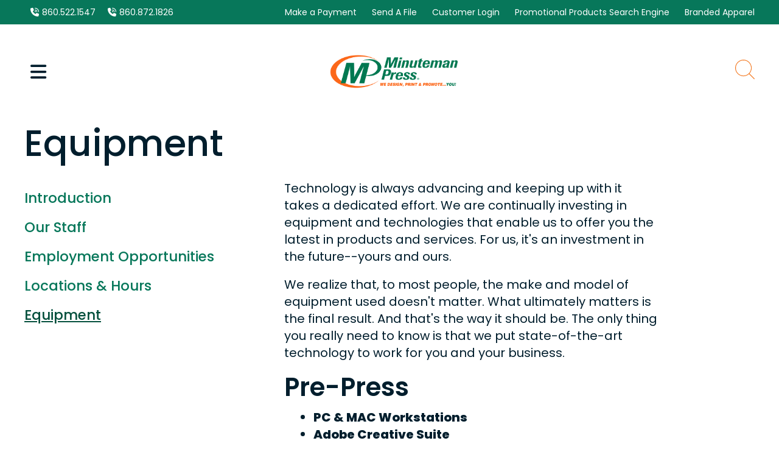

--- FILE ---
content_type: text/html; charset=UTF-8
request_url: https://www.hartford.minutemanpress.com/companyinfo/equipment.html
body_size: 11155
content:
<!DOCTYPE html>

<!--[if lt IE 9]><html lang="en" class="no-js lt-ie10 lt-ie9"><![endif]-->
<!--[if IE 9]><html lang="en" class="no-js is-ie9 lt-ie10"><![endif]-->
<!--[if gt IE 9]><!--><html lang="en" class="no-js"><!--<![endif]-->

<head>
  <title>Equipment - Company Information - Minuteman Press - Printing - Copying - Harftford, CT, 06103</title>
    <link rel="shortcut icon" href="https://cdn.firespring.com/images/91243c13-c38e-40a6-b190-8665fc1c6884"/>


<!-- Meta tags -->
<meta charset="utf-8">
<meta name="viewport" content="width=device-width, initial-scale=1.0">




  <meta name="description" content="Used to display equipment descriptions.">

  <meta property="og:title" content="Equipment - Company Information - Minuteman Press - Printing - Copying - Harftford, CT, 06103">
  <meta property="og:url" content="https://www.hartford.minutemanpress.com/companyinfo/equipment.html">
  <meta property="og:type" content="website">
      <meta property="og:description" content="Used to display equipment descriptions.">
        <meta name="twitter:card" content="summary">
  <meta name="twitter:title" content="Equipment - Company Information - Minuteman Press - Printing - Copying - Harftford, CT, 06103">
      <meta name="twitter:description" content="Used to display equipment descriptions.">
    
  <link rel="stylesheet" href="//cdn.firespring.com/core/v2/css/stylesheet.1769950184.css">

<!-- CSS -->
      <link rel="stylesheet" href="//cdn.firespring.com/designs/pp_folio/css/design-1532.1769950184.css">
  
<!-- SlickSlider Assets -->
  
<!-- jQuery -->
<script nonce="85c8182d7ff3ddb9aa8f8e082f7d1871f266e7bf559c1701757282034d36a8b7" type="text/javascript">
  (function (window) {
    if (window.location !== window.top.location) {
      var handler = function () {
        window.top.location = window.location;
        return false;
      };
      window.onclick = handler;
      window.onkeypress = handler;
    }
  })(this);
</script>
  <script nonce="85c8182d7ff3ddb9aa8f8e082f7d1871f266e7bf559c1701757282034d36a8b7" src="//cdn.firespring.com/core/v2/js/jquery.1769950184.js"></script>

<!-- Clicky Analytics -->
    <script
    nonce="85c8182d7ff3ddb9aa8f8e082f7d1871f266e7bf559c1701757282034d36a8b7"
    type="text/javascript"
  >
    var firespring = { log: function () { return }, goal: function () { return } }
    var firespring_site_id = Number('111384');
    (function () {
      var s = document.createElement('script')
      s.type = 'text/javascript'
      s.async = true
      s.src = 'https://analytics.firespring.com/js';
      (document.getElementsByTagName('head')[0] || document.getElementsByTagName('body')[0]).appendChild(s)
    })()
  </script>
<!-- End Clicky Analytics --><!-- Google External Accounts -->
<script
  async
  nonce="85c8182d7ff3ddb9aa8f8e082f7d1871f266e7bf559c1701757282034d36a8b7"
  src="https://www.googletagmanager.com/gtag/js?id=UA-45834513-1"
></script>
<script nonce="85c8182d7ff3ddb9aa8f8e082f7d1871f266e7bf559c1701757282034d36a8b7">
  window.dataLayer = window.dataLayer || []

  function gtag () {dataLayer.push(arguments)}

  gtag('js', new Date())
    gtag('config', 'UA-45834513-1')
    gtag('config', 'G-PRERV6N53J')
    gtag('config', 'AW-10813205803')
  </script>
<!-- End Google External Accounts -->

            
  

</head>

  <body class="internal ">

  
    <a href="#main-content" class="hidden-visually skip-to-main" data-search-indexed="false">Skip to main content</a>

        <header class="header" id="header" data-search-indexed="false">

    
      <div class="top-header">
      <div class="wrap">
                            <div class="content-block phone-block">
  <div id="content_2dfafa02d64680c3cb60c55b120cae1e" class="locations-hours locations-hours--standard">
          <div class="location location--1" id="content_2dfafa02d64680c3cb60c55b120cae1e_location_1879" itemscope itemtype="https://schema.org/Organization">
                  <div class="location__title">
            <h5 itemprop="name">Hartford</h5>
          </div>
        
                  <div class="location__hours">
            <p>9-5 M-F</p>
          </div>
        
                  <div class="location__info grid">
                                                                                                                          <div class="location__phone grid-col grid-col--sm-4 grid-col--xs-6">
                                        <div class="location-phone location-phone--1">
                                                            <span class="label">Phone</span>
                                                                                        <span class="value" itemprop="telephone" content="8605221547"><a
                                            href="tel:8605221547">860.522.1547</a></span>
                                                    </div>
                              </div>
                                  </div>
              </div>
          <div class="location location--2" id="content_2dfafa02d64680c3cb60c55b120cae1e_location_1880" itemscope itemtype="https://schema.org/Organization">
                  <div class="location__title">
            <h5 itemprop="name">Vernon</h5>
          </div>
        
                  <div class="location__hours">
            <p>8:30-5 M-F</p>
          </div>
        
                  <div class="location__info grid">
                                                                                                                          <div class="location__phone grid-col grid-col--sm-4 grid-col--xs-6">
                                        <div class="location-phone location-phone--1">
                                                            <span class="label">Phone</span>
                                                                                        <span class="value" itemprop="telephone" content="8608721826"><a
                                            href="tel:8608721826">860.872.1826</a></span>
                                                    </div>
                              </div>
                                  </div>
              </div>
      </div>
</div>
                                    <div class="content-block utilities-block">
  <div class="collection collection--list" id="content_37c9fb8eed769ebc7c76bfaaec851b29">

    

    <ul class="collection__items">

        
                        <li class="collection-item" id="content_37c9fb8eed769ebc7c76bfaaec851b29_item_13467306">
                                    <div class="collection-item__content">

          
                      <div class="collection-item-label"><a href="https://www.hartford.minutemanpress.com/servicecenter/paymentonline.html"     itemprop="url">Make a Payment</a></div>
          
          
        </div>
              </li>
                            <li class="collection-item" id="content_37c9fb8eed769ebc7c76bfaaec851b29_item_13467290">
                                    <div class="collection-item__content">

          
                      <div class="collection-item-label"><a href="https://www.hartford.minutemanpress.com/servicecenter/send_file.html"     itemprop="url">Send A File</a></div>
          
          
        </div>
              </li>
                            <li class="collection-item" id="content_37c9fb8eed769ebc7c76bfaaec851b29_item_13467288">
                                    <div class="collection-item__content">

          
                      <div class="collection-item-label"><a href="https://www.hartford.minutemanpress.com/customer_portal/login.html"     itemprop="url">Customer Login</a></div>
          
          
        </div>
              </li>
                            <li class="collection-item" id="content_37c9fb8eed769ebc7c76bfaaec851b29_item_13467285">
                                    <div class="collection-item__content">

          
                      <div class="collection-item-label"><a href="http://mmphartford.espwebsite.com/" target="_blank" rel="noopener noreferrer "    itemprop="url">Promotional Products Search Engine</a></div>
          
          
        </div>
              </li>
                            <li class="collection-item" id="content_37c9fb8eed769ebc7c76bfaaec851b29_item_13467294">
                                    <div class="collection-item__content">

          
                      <div class="collection-item-label"><a href="http://www.companycasuals.com/hartfordminuemanpress/start.jsp" target="_blank" rel="noopener noreferrer "    itemprop="url">Branded Apparel</a></div>
          
          
        </div>
              </li>
      
    </ul>

    </div>
</div>
              </div>
    </div>
  
  <div class="bottom-header">
    <div class="wrap">
            <div class="mobile-menu-toggle" tabindex="0" role="button" aria-label="Mobile Navigation" aria-expanded="false">
        <i class="fa fa-bars"></i>
        <span class="sr-only">MENU</span>
      </div>
            <div class="nav-logo">
                  <!-- Display Logo-1 if present -->
                        <a href="https://www.hartford.minutemanpress.com/"><img src="https://cdn.firespring.com/images/fa23eac6-51e0-4762-872c-a530f3b388bb.png" alt="Minuteman Press" title="logo"></a>
                    <!-- Display portal logo if present -->
                        </div>

            <!-- Display Portal Nav if present -->
                                                          <nav class="nav nav_primary dropdown nav-keyboard" aria-label="Primary">

    
    <ul class="nav__list nav-ul-0 nav">
      
    <li class="nav-level-0 nav__list--parent">
      <a href="https://www.hartford.minutemanpress.com/products-services/">Products &amp; Services</a>

      
        <ul class="nav-ul-1">
           
    <li class="nav-level-1">
      <a href="https://www.hartford.minutemanpress.com/products-services/">Products &amp; Services</a>

      
    </li>


    <li class="nav-level-1">
      <a href="https://www.hartford.minutemanpress.com/products-services/holiday-cards.html">All Occasion &amp; Holiday Cards</a>

      
    </li>


    <li class="nav-level-1">
      <a href="https://www.hartford.minutemanpress.com/products-services/banners.html">Banners</a>

      
    </li>


    <li class="nav-level-1">
      <a href="https://www.hartford.minutemanpress.com/products-services/binders-tabs.html">Binders &amp; Tabs</a>

      
    </li>


    <li class="nav-level-1">
      <a href="https://www.hartford.minutemanpress.com/products-services/blueprints.html">Blueprints</a>

      
    </li>


    <li class="nav-level-1">
      <a href="https://www.hartford.minutemanpress.com/products-services/branded-apparel.html">Branded Apparel</a>

      
    </li>


    <li class="nav-level-1">
      <a href="https://www.hartford.minutemanpress.com/products-services/brochures.html">Brochures</a>

      
    </li>


    <li class="nav-level-1">
      <a href="https://www.hartford.minutemanpress.com/products-services/business-cards.html">Business Cards</a>

      
    </li>


    <li class="nav-level-1">
      <a href="https://www.hartford.minutemanpress.com/products-services/calendars.html">Calendars</a>

      
    </li>


    <li class="nav-level-1">
      <a href="https://www.hartford.minutemanpress.com/products-services/catalogs-journals.html">Catalogs &amp; Journals</a>

      
    </li>


    <li class="nav-level-1">
      <a href="https://www.hartford.minutemanpress.com/products-services/custom-stamps.html">Custom Stamps</a>

      
    </li>


    <li class="nav-level-1">
      <a href="https://www.hartford.minutemanpress.com/products-services/labels-stickers.html">Decals / Labels &amp; Stickers</a>

      
    </li>


    <li class="nav-level-1">
      <a href="https://www.hartford.minutemanpress.com/products-services/door-hangers.html">Door Hangers</a>

      
    </li>


    <li class="nav-level-1">
      <a href="https://www.hartford.minutemanpress.com/products-services/direct-mail.html">Direct Mail</a>

      
    </li>


    <li class="nav-level-1">
      <a href="https://www.hartford.minutemanpress.com/products-services/envelopes.html">Envelopes</a>

      
    </li>


    <li class="nav-level-1">
      <a href="https://www.hartford.minutemanpress.com/products-services/every-door-direct-mail.html">Every Door Direct Mail</a>

      
    </li>


    <li class="nav-level-1">
      <a href="https://www.hartford.minutemanpress.com/products-services/flyers.html">Flyers</a>

      
    </li>


    <li class="nav-level-1">
      <a href="https://www.hartford.minutemanpress.com/products-services/forms-checks.html">Forms &amp; Checks</a>

      
    </li>


    <li class="nav-level-1">
      <a href="https://www.hartford.minutemanpress.com/products-services/greeting-cards-invitations.html">Greeting Cards &amp; Invitations</a>

      
    </li>


    <li class="nav-level-1">
      <a href="https://www.hartford.minutemanpress.com/products-services/menus.html">Menus</a>

      
    </li>


    <li class="nav-level-1">
      <a href="https://www.hartford.minutemanpress.com/products-services/plaques-awards.html">Plaques &amp; Awards</a>

      
    </li>


    <li class="nav-level-1">
      <a href="https://www.hartford.minutemanpress.com/products-services/postcards.html">Postcards</a>

      
    </li>


    <li class="nav-level-1">
      <a href="https://www.hartford.minutemanpress.com/products-services/presentation-folders.html">Presentation Folders</a>

      
    </li>


    <li class="nav-level-1">
      <a href="https://www.hartford.minutemanpress.com/products-services/promotional-products.html">Promotional Products</a>

      
    </li>


    <li class="nav-level-1">
      <a href="https://www.hartford.minutemanpress.com/products-services/rack-cards.html">Rack Cards</a>

      
    </li>


    <li class="nav-level-1">
      <a href="https://www.hartford.minutemanpress.com/products-services/stationery.html">Stationery</a>

      
    </li>


    <li class="nav-level-1">
      <a href="https://www.hartford.minutemanpress.com/products-services/signs.html">Signs</a>

      
    </li>


    <li class="nav-level-1">
      <a href="https://www.hartford.minutemanpress.com/products-services/table-tents.html">Table Tents</a>

      
    </li>


    <li class="nav-level-1">
      <a href="https://www.hartford.minutemanpress.com/products-services/tickets.html">Tickets</a>

      
    </li>


    <li class="nav-level-1">
      <a href="https://www.hartford.minutemanpress.com/products-services/variable-data.html">Variable Data</a>

      
    </li>


    <li class="nav-level-1">
      <a href="https://www.hartford.minutemanpress.com/products-services/social-distancing-printing-signs.html">Social Distancing Printing &amp; Signs</a>

      
    </li>


    <li class="nav-level-1">
      <a href="https://www.hartford.minutemanpress.com/products-services/social-distancing-signs-banners-for-business.html">Social Distancing Signs &amp; Banners for Business</a>

      
    </li>


    <li class="nav-level-1">
      <a href="https://www.hartford.minutemanpress.com/products-services/social-distancing-safety-at-work.html">Social Distancing Safety at Work</a>

      
    </li>


    <li class="nav-level-1">
      <a href="https://www.hartford.minutemanpress.com/products-services/free-downloadable-social-distancing-signs-now-available.html">Free Downloadable Social Distancing Signs Now Available!</a>

      
    </li>


    <li class="nav-level-1">
      <a href="https://www.hartford.minutemanpress.com/products-services/disposable-menus.html">Disposable Menus</a>

      
    </li>


    <li class="nav-level-1">
      <a href="https://www.hartford.minutemanpress.com/products-services/menus-new.html">Menus</a>

      
    </li>

        </ul>
      
    </li>


    <li class="nav-level-0 nav__list--parent">
      <a href="https://www.hartford.minutemanpress.com/servicecenter/">Customer Service Area</a>

      
        <ul class="nav-ul-1">
           
    <li class="nav-level-1">
      <a href="https://www.hartford.minutemanpress.com/servicecenter/">Introduction</a>

      
    </li>


    <li class="nav-level-1">
      <a href="https://www.hartford.minutemanpress.com/servicecenter/estimate.html">Request An Estimate</a>

      
    </li>


    <li class="nav-level-1">
      <a href="https://www.hartford.minutemanpress.com/servicecenter/request-an-online-appointment.html">Request an Online Appointment</a>

      
    </li>


    <li class="nav-level-1">
      <a href="https://www.hartford.minutemanpress.com/servicecenter/order.html">Place A New Order</a>

      
    </li>


    <li class="nav-level-1">
      <a href="https://www.hartford.minutemanpress.com/servicecenter/send_file.html">Send A File</a>

      
    </li>


    <li class="nav-level-1">
      <a href="https://www.hartford.minutemanpress.com/servicecenter/document_library.html">Document Library</a>

      
    </li>


    <li class="nav-level-1">
      <a href="https://www.hartford.minutemanpress.com/servicecenter/paymentonline.html">Payment</a>

      
    </li>

        </ul>
      
    </li>


    <li class="nav-level-0 nav__list--parent">
      <a href="https://www.hartford.minutemanpress.com/resources/">Resources &amp; Support</a>

      
        <ul class="nav-ul-1">
           
    <li class="nav-level-1">
      <a href="https://www.hartford.minutemanpress.com/resources/">Introduction</a>

      
    </li>


    <li class="nav-level-1">
      <a href="https://www.hartford.minutemanpress.com/resources/faqs.html">Frequently Asked Questions</a>

      
    </li>


    <li class="nav-level-1">
      <a href="https://www.hartford.minutemanpress.com/resources/glossary.html">Glossary Of Terms</a>

      
    </li>


    <li class="nav-level-1">
      <a href="https://www.hartford.minutemanpress.com/resources/eddm.html">Every Door Direct Mail</a>

      
    </li>

        </ul>
      
    </li>


    <li class="nav-level-0 nav__list--parent nav__list--here">
      <a href="https://www.hartford.minutemanpress.com/companyinfo/">Company Information</a>

      
        <ul class="nav-ul-1">
           
    <li class="nav-level-1">
      <a href="https://www.hartford.minutemanpress.com/companyinfo/">Introduction</a>

      
    </li>


    <li class="nav-level-1">
      <a href="https://www.hartford.minutemanpress.com/companyinfo/employees.html">Our Staff</a>

      
    </li>


    <li class="nav-level-1">
      <a href="https://www.hartford.minutemanpress.com/companyinfo/employment.html">Employment Opportunities</a>

      
    </li>


    <li class="nav-level-1">
      <a href="https://www.hartford.minutemanpress.com/companyinfo/locations.html">Locations &amp; Hours</a>

      
    </li>


    <li class="nav-level-1 nav__list--here">
      <a href="https://www.hartford.minutemanpress.com/companyinfo/equipment.html">Equipment</a>

      
    </li>

        </ul>
      
    </li>


    <li class="nav-level-0">
      <a href="https://www.hartford.minutemanpress.com/contact.html">Contact Us</a>

      
    </li>

    </ul>

    
  </nav>


              
                    <div class="search-container">
            <a href="#" class="search-toggle" tabindex="0" role="button">
              <span class="sr-only">search</span>
            </a>
            <div class="content-block search-1-block">
  <div class="search-form search-form--948c4fcde1839566f0405eef7e3cddd5" role="search">

  <form class="form--inline form--inline--no-button" novalidate>
    <div class="form-row">
      <div class="form-row__controls">
        <input aria-label="Search our site" type="search" id="search-form__input--948c4fcde1839566f0405eef7e3cddd5" autocomplete="off">
      </div>
    </div>
  </form>

  <div id="search-form__results--948c4fcde1839566f0405eef7e3cddd5" class="search-form__results"></div>
    <script nonce="85c8182d7ff3ddb9aa8f8e082f7d1871f266e7bf559c1701757282034d36a8b7" type="text/javascript">
      var ss360Config = window.ss360Config || []
      var config = {
        style: {
          themeColor: '#333333',
          accentColor: "#000000",
          loaderType: 'circle'
        },
        searchBox: {
          selector: "#search-form__input--948c4fcde1839566f0405eef7e3cddd5"
        },
        tracking: {
          providers: []
        },
        siteId: "www.hartford.minutemanpress.com",
        showErrors: false
      }
      if (!window.ss360Config[0]) {
        var stScript = document.createElement('script')
        stScript.type = 'text/javascript'
        stScript.async = true
        stScript.src = 'https://cdn.sitesearch360.com/v13/sitesearch360-v13.min.js'
        var entry = document.getElementsByTagName('script')[0]
        entry.parentNode.insertBefore(stScript, entry)
      }
      ss360Config.push(config)
    </script>
</div>
</div>
        </div>
      
            </div>

              <div class="phone-mobile-container">
          <div class="content-block phone-block">
  <div id="content_2dfafa02d64680c3cb60c55b120cae1e" class="locations-hours locations-hours--standard">
          <div class="location location--1" id="content_2dfafa02d64680c3cb60c55b120cae1e_location_1879" itemscope itemtype="https://schema.org/Organization">
                  <div class="location__title">
            <h5 itemprop="name">Hartford</h5>
          </div>
        
                  <div class="location__hours">
            <p>9-5 M-F</p>
          </div>
        
                  <div class="location__info grid">
                                                                                                                          <div class="location__phone grid-col grid-col--sm-4 grid-col--xs-6">
                                        <div class="location-phone location-phone--1">
                                                            <span class="label">Phone</span>
                                                                                        <span class="value" itemprop="telephone" content="8605221547"><a
                                            href="tel:8605221547">860.522.1547</a></span>
                                                    </div>
                              </div>
                                  </div>
              </div>
          <div class="location location--2" id="content_2dfafa02d64680c3cb60c55b120cae1e_location_1880" itemscope itemtype="https://schema.org/Organization">
                  <div class="location__title">
            <h5 itemprop="name">Vernon</h5>
          </div>
        
                  <div class="location__hours">
            <p>8:30-5 M-F</p>
          </div>
        
                  <div class="location__info grid">
                                                                                                                          <div class="location__phone grid-col grid-col--sm-4 grid-col--xs-6">
                                        <div class="location-phone location-phone--1">
                                                            <span class="label">Phone</span>
                                                                                        <span class="value" itemprop="telephone" content="8608721826"><a
                                            href="tel:8608721826">860.872.1826</a></span>
                                                    </div>
                              </div>
                                  </div>
              </div>
      </div>
</div>
      </div>
      </div>
</header>
  
    <div class="internal-content wrap">
          <div class="sidebar-container" data-search-indexed="false">
    <div class="stick">
            <div class="headline-container">
                  <h1>Equipment</h1>
              </div>

            
                                                    <nav class="nav subnav accordion" aria-label="Secondary">

    
    <ul class="nav__list nav-ul-0 nav subnav ">
      
    <li class="nav-level-0">
      <a href="https://www.hartford.minutemanpress.com/companyinfo/">Introduction</a>

      
    </li>


    <li class="nav-level-0">
      <a href="https://www.hartford.minutemanpress.com/companyinfo/employees.html">Our Staff</a>

      
    </li>


    <li class="nav-level-0">
      <a href="https://www.hartford.minutemanpress.com/companyinfo/employment.html">Employment Opportunities</a>

      
    </li>


    <li class="nav-level-0">
      <a href="https://www.hartford.minutemanpress.com/companyinfo/locations.html">Locations &amp; Hours</a>

      
    </li>


    <li class="nav-level-0 nav__list--here">
      <a href="https://www.hartford.minutemanpress.com/companyinfo/equipment.html">Equipment</a>

      
    </li>

    </ul>

    
  </nav>


        
      
                </div>
  </div>

    <main id="main-content" class="main-container" data-search-indexed="true">

      
      
            <div class="headline-container display-mobile">
                  <h1>Equipment</h1>
              </div>

            
            
                    <div class="primary-container primary-container--internal">
          <div class="wrap">
            <p>Technology is always advancing and keeping up with it takes a dedicated effort. We are continually investing in equipment and technologies that enable us to offer you the latest in products and services. For us, it's an investment in the future--yours and ours.</p>

<p>We realize that, to most people, the make and model of equipment used doesn't matter. What ultimately matters is the final result. And that's the way it should be. The only thing you really need to know is that we put state-of-the-art technology to work for you and your business.</p><h4>Pre-Press</h4>

        <div class="collection collection--list" id="content_228844d16010c587d93c49a8527756ca">

    

    <ul class="collection__items list-spacing--single">

        
                        <li class="collection-item" id="content_228844d16010c587d93c49a8527756ca_item_13477475">
                                    <div class="collection-item__content">

          
                      <div class="collection-item-label">PC &amp; MAC Workstations</div>
          
          
        </div>
              </li>
                            <li class="collection-item" id="content_228844d16010c587d93c49a8527756ca_item_13477476">
                                    <div class="collection-item__content">

          
                      <div class="collection-item-label">Adobe Creative Suite</div>
          
          
        </div>
              </li>
                            <li class="collection-item" id="content_228844d16010c587d93c49a8527756ca_item_13477477">
                                    <div class="collection-item__content">

          
                      <div class="collection-item-label">Enfocus Pittstop</div>
          
          
        </div>
              </li>
                            <li class="collection-item" id="content_228844d16010c587d93c49a8527756ca_item_13477478">
                                    <div class="collection-item__content">

          
                      <div class="collection-item-label">Accuzip Mailer</div>
          
          
        </div>
              </li>
                            <li class="collection-item" id="content_228844d16010c587d93c49a8527756ca_item_13477479">
                                    <div class="collection-item__content">

          
                      <div class="collection-item-label">Fusion Pro</div>
          
          
        </div>
              </li>
                            <li class="collection-item" id="content_228844d16010c587d93c49a8527756ca_item_13477480">
                                    <div class="collection-item__content">

          
                      <div class="collection-item-label">Quite</div>
          
          
        </div>
              </li>
                            <li class="collection-item" id="content_228844d16010c587d93c49a8527756ca_item_13477481">
                                    <div class="collection-item__content">

          
                      <div class="collection-item-label">Quark Xpress</div>
          
          
        </div>
              </li>
                            <li class="collection-item" id="content_228844d16010c587d93c49a8527756ca_item_13477482">
                                    <div class="collection-item__content">

          
                      <div class="collection-item-label">Corel Draw</div>
          
          
        </div>
              </li>
                            <li class="collection-item" id="content_228844d16010c587d93c49a8527756ca_item_13477483">
                                    <div class="collection-item__content">

          
                      <div class="collection-item-label">MS Office</div>
          
          
        </div>
              </li>
                            <li class="collection-item" id="content_228844d16010c587d93c49a8527756ca_item_13477484">
                                    <div class="collection-item__content">

          
                      <div class="collection-item-label">EFI Fiery</div>
          
          
        </div>
              </li>
      
    </ul>

    </div>
<h4>Digital Printing</h4>

        <div class="collection collection--list" id="content_227589f7244bd4ab834cd3098934c569">

    

    <ul class="collection__items list-spacing--single">

        
                        <li class="collection-item" id="content_227589f7244bd4ab834cd3098934c569_item_13477552">
                                    <div class="collection-item__content">

          
                      <div class="collection-item-label">Konica Minolta 7136</div>
          
          
        </div>
              </li>
                            <li class="collection-item" id="content_227589f7244bd4ab834cd3098934c569_item_13477554">
                                    <div class="collection-item__content">

          
                      <div class="collection-item-label">Konica Minolta 7100</div>
          
          
        </div>
              </li>
                            <li class="collection-item" id="content_227589f7244bd4ab834cd3098934c569_item_13477555">
                                    <div class="collection-item__content">

          
                      <div class="collection-item-label">Konica Minolta 3070L</div>
          
          
        </div>
              </li>
                            <li class="collection-item" id="content_227589f7244bd4ab834cd3098934c569_item_13477556">
                                    <div class="collection-item__content">

          
                      <div class="collection-item-label">Konica Minolta 4070</div>
          
          
        </div>
              </li>
                            <li class="collection-item" id="content_227589f7244bd4ab834cd3098934c569_item_13477563">
                                    <div class="collection-item__content">

          
                      <div class="collection-item-label">Printware HP IJET 1175 Inkjet Envelope Press</div>
          
          
        </div>
              </li>
                            <li class="collection-item" id="content_227589f7244bd4ab834cd3098934c569_item_13477564">
                                    <div class="collection-item__content">

          
                      <div class="collection-item-label">Printware NXT Inkjet Envelope Press</div>
          
          
        </div>
              </li>
                            <li class="collection-item" id="content_227589f7244bd4ab834cd3098934c569_item_13477565">
                                    <div class="collection-item__content">

          
                      <div class="collection-item-label">HP Z6100 Wide Format Printer</div>
          
          
        </div>
              </li>
                            <li class="collection-item" id="content_227589f7244bd4ab834cd3098934c569_item_13477567">
                                    <div class="collection-item__content">

          
                      <div class="collection-item-label">HP Latex 315</div>
          
          
        </div>
              </li>
                            <li class="collection-item" id="content_227589f7244bd4ab834cd3098934c569_item_13482563">
                                    <div class="collection-item__content">

          
                      <div class="collection-item-label">Sawgrass SG Dye Sublimation Printer</div>
          
          
        </div>
              </li>
      
    </ul>

    </div>
<h4>Finishing</h4>

        <div class="collection collection--list" id="content_c39c44255a9487d4c4db1d7d81f81307">

    

    <ul class="collection__items list-spacing--single">

        
                        <li class="collection-item" id="content_c39c44255a9487d4c4db1d7d81f81307_item_13477619">
                                    <div class="collection-item__content">

          
                      <div class="collection-item-label"><a href="https://www.hartford.minutemanpress.com/companyinfo/equipment.html/title/plasticoil"     itemprop="url">Plasticoil</a></div>
          
          
        </div>
              </li>
                            <li class="collection-item" id="content_c39c44255a9487d4c4db1d7d81f81307_item_13477633">
                                    <div class="collection-item__content">

          
                      <div class="collection-item-label"><a href="https://www.hartford.minutemanpress.com/companyinfo/equipment.html/title/25-inch-laminator"     itemprop="url">25-inch Laminator</a></div>
          
          
        </div>
              </li>
                            <li class="collection-item" id="content_c39c44255a9487d4c4db1d7d81f81307_item_13477634">
                                    <div class="collection-item__content">

          
                      <div class="collection-item-label"><a href="https://www.hartford.minutemanpress.com/companyinfo/equipment.html/title/lamination-equipment"     itemprop="url">Lamination Equipment</a></div>
          
          
        </div>
              </li>
                            <li class="collection-item" id="content_c39c44255a9487d4c4db1d7d81f81307_item_13477650">
                                    <div class="collection-item__content">

          
                      <div class="collection-item-label"><a href="https://www.hartford.minutemanpress.com/companyinfo/equipment.html/title/ultra-pad-padding-press"     itemprop="url">Ultra Pad Padding Press</a></div>
          
          
        </div>
              </li>
                            <li class="collection-item" id="content_c39c44255a9487d4c4db1d7d81f81307_item_13477653">
                                    <div class="collection-item__content">

          
                      <div class="collection-item-label"><a href="https://www.hartford.minutemanpress.com/companyinfo/equipment.html/title/wiro-binding"     itemprop="url">Wiro Binding</a></div>
          
          
        </div>
              </li>
                            <li class="collection-item" id="content_c39c44255a9487d4c4db1d7d81f81307_item_13477657">
                                    <div class="collection-item__content">

          
                      <div class="collection-item-label"><a href="https://www.hartford.minutemanpress.com/companyinfo/equipment.html/title/rosback-semi-automatic-stitcher"     itemprop="url">Rosback Semi-Automatic Stitcher</a></div>
          
          
        </div>
              </li>
                            <li class="collection-item" id="content_c39c44255a9487d4c4db1d7d81f81307_item_13477658">
                                    <div class="collection-item__content">

          
                      <div class="collection-item-label"><a href="https://www.hartford.minutemanpress.com/companyinfo/equipment.html/title/shrink-wrapping-system"     itemprop="url">Shrink Wrapping System</a></div>
          
          
        </div>
              </li>
                            <li class="collection-item" id="content_c39c44255a9487d4c4db1d7d81f81307_item_13477660">
                                    <div class="collection-item__content">

          
                      <div class="collection-item-label"><a href="https://www.hartford.minutemanpress.com/companyinfo/equipment.html/title/rosback-perforator-scorer"     itemprop="url">Rosback Perforator/Scorer</a></div>
          
          
        </div>
              </li>
                            <li class="collection-item" id="content_c39c44255a9487d4c4db1d7d81f81307_item_13477668">
                                    <div class="collection-item__content">

          
                      <div class="collection-item-label"><a href="https://www.hartford.minutemanpress.com/companyinfo/equipment.html/title/baum-folder"     itemprop="url">Baum Folder</a></div>
          
          
        </div>
              </li>
                            <li class="collection-item" id="content_c39c44255a9487d4c4db1d7d81f81307_item_13477671">
                                    <div class="collection-item__content">

          
                      <div class="collection-item-label"><a href="https://www.hartford.minutemanpress.com/companyinfo/equipment.html/title/triumph-25-inch-cutter"     itemprop="url">Triumph 25-inch Cutter</a></div>
          
          
        </div>
              </li>
                            <li class="collection-item" id="content_c39c44255a9487d4c4db1d7d81f81307_item_13477672">
                                    <div class="collection-item__content">

          
                      <div class="collection-item-label"><a href="https://www.hartford.minutemanpress.com/companyinfo/equipment.html/title/triumph-7260-28-cutter-with-vr-cut"     itemprop="url">Triumph 7260 28&quot; Cutter with VR CUT</a></div>
          
          
        </div>
              </li>
                            <li class="collection-item" id="content_c39c44255a9487d4c4db1d7d81f81307_item_13477673">
                                    <div class="collection-item__content">

          
                      <div class="collection-item-label"><a href="https://www.hartford.minutemanpress.com/companyinfo/equipment.html/title/challenge-30-5-inch-cutter"     itemprop="url">Challenge 30.5-inch Cutter</a></div>
          
          
        </div>
              </li>
                            <li class="collection-item" id="content_c39c44255a9487d4c4db1d7d81f81307_item_13477674">
                                    <div class="collection-item__content">

          
                      <div class="collection-item-label"><a href="https://www.hartford.minutemanpress.com/companyinfo/equipment.html/title/challenge-3-hole-drill"     itemprop="url">Challenge 3 Hole Drill</a></div>
          
          
        </div>
              </li>
                            <li class="collection-item" id="content_c39c44255a9487d4c4db1d7d81f81307_item_13477677">
                                    <div class="collection-item__content">

          
                      <div class="collection-item-label"><a href="https://www.hartford.minutemanpress.com/companyinfo/equipment.html/title/challenge-eh-3a-drill"     itemprop="url">Challenge EH-3A Drill</a></div>
          
          
        </div>
              </li>
                            <li class="collection-item" id="content_c39c44255a9487d4c4db1d7d81f81307_item_13477678">
                                    <div class="collection-item__content">

          
                      <div class="collection-item-label"><a href="https://www.hartford.minutemanpress.com/companyinfo/equipment.html/title/challenge-paddywagon"     itemprop="url">Challenge Paddywagon</a></div>
          
          
        </div>
              </li>
                            <li class="collection-item" id="content_c39c44255a9487d4c4db1d7d81f81307_item_13477682">
                                    <div class="collection-item__content">

          
                      <div class="collection-item-label"><a href="https://www.hartford.minutemanpress.com/companyinfo/equipment.html/title/challenge-single-hole-drill"     itemprop="url">Challenge Single-Hole Drill</a></div>
          
          
        </div>
              </li>
                            <li class="collection-item" id="content_c39c44255a9487d4c4db1d7d81f81307_item_13477683">
                                    <div class="collection-item__content">

          
                      <div class="collection-item-label"><a href="https://www.hartford.minutemanpress.com/companyinfo/equipment.html/title/bourg-collator-booklet-maker-w-face-trim-unit"     itemprop="url">Bourg Collator/Booklet Maker w/Face Trim Unit</a></div>
          
          
        </div>
              </li>
                            <li class="collection-item" id="content_c39c44255a9487d4c4db1d7d81f81307_item_13477684">
                                    <div class="collection-item__content">

          
                      <div class="collection-item-label"><a href="https://www.hartford.minutemanpress.com/companyinfo/equipment.html/title/bourg-bst-10-collator"     itemprop="url">Bourg BST-10 Collator</a></div>
          
          
        </div>
              </li>
                            <li class="collection-item" id="content_c39c44255a9487d4c4db1d7d81f81307_item_13477686">
                                    <div class="collection-item__content">

          
                      <div class="collection-item-label">Standard CF-362 Creaser/Folder</div>
          
          
        </div>
              </li>
                            <li class="collection-item" id="content_c39c44255a9487d4c4db1d7d81f81307_item_13477687">
                                    <div class="collection-item__content">

          
                      <div class="collection-item-label"><a href="https://www.hartford.minutemanpress.com/companyinfo/equipment.html/title/baumfolder-ultrafold-714xe"     itemprop="url">Baumfolder Ultrafold 714XE</a></div>
          
          
        </div>
              </li>
                            <li class="collection-item" id="content_c39c44255a9487d4c4db1d7d81f81307_item_13477688">
                                    <div class="collection-item__content">

          
                      <div class="collection-item-label"><a href="https://www.hartford.minutemanpress.com/companyinfo/equipment.html/title/baumfolder-714b-2"     itemprop="url">Baumfolder 714B-2</a></div>
          
          
        </div>
              </li>
                            <li class="collection-item" id="content_c39c44255a9487d4c4db1d7d81f81307_item_13477690">
                                    <div class="collection-item__content">

          
                      <div class="collection-item-label"><a href="https://www.hartford.minutemanpress.com/companyinfo/equipment.html/title/baum-3-head-paper-drill"     itemprop="url">Baum 3-head Paper Drill</a></div>
          
          
        </div>
              </li>
                            <li class="collection-item" id="content_c39c44255a9487d4c4db1d7d81f81307_item_13477691">
                                    <div class="collection-item__content">

          
                      <div class="collection-item-label"><a href="https://www.hartford.minutemanpress.com/companyinfo/equipment.html/title/binderymate-305"     itemprop="url">BinderyMate 305</a></div>
          
          
        </div>
              </li>
                            <li class="collection-item" id="content_c39c44255a9487d4c4db1d7d81f81307_item_13477693">
                                    <div class="collection-item__content">

          
                      <div class="collection-item-label">Bositech Round Corner Machine</div>
          
          
        </div>
              </li>
                            <li class="collection-item" id="content_c39c44255a9487d4c4db1d7d81f81307_item_13477694">
                                    <div class="collection-item__content">

          
                      <div class="collection-item-label"><a href="https://www.hartford.minutemanpress.com/companyinfo/equipment.html/title/bostitch-heavy-duty-stitcher"     itemprop="url">Bostitch Heavy Duty Stitcher</a></div>
          
          
        </div>
              </li>
                            <li class="collection-item" id="content_c39c44255a9487d4c4db1d7d81f81307_item_13477695">
                                    <div class="collection-item__content">

          
                      <div class="collection-item-label"><a href="https://www.hartford.minutemanpress.com/companyinfo/equipment.html/title/bookletmaker"     itemprop="url">Bookletmaker</a></div>
          
          
        </div>
              </li>
                            <li class="collection-item" id="content_c39c44255a9487d4c4db1d7d81f81307_item_13477696">
                                    <div class="collection-item__content">

          
                      <div class="collection-item-label"><a href="https://www.hartford.minutemanpress.com/companyinfo/equipment.html/title/blazer-11x17-inch-laminator"     itemprop="url">Blazer 11X17-inch Laminator</a></div>
          
          
        </div>
              </li>
                            <li class="collection-item" id="content_c39c44255a9487d4c4db1d7d81f81307_item_13477702">
                                    <div class="collection-item__content">

          
                      <div class="collection-item-label"><a href="https://www.hartford.minutemanpress.com/companyinfo/equipment.html/title/gbc-powerpunch-w2"     itemprop="url">GBC PowerPunch W2</a></div>
          
          
        </div>
              </li>
                            <li class="collection-item" id="content_c39c44255a9487d4c4db1d7d81f81307_item_13477716">
                                    <div class="collection-item__content">

          
                      <div class="collection-item-label"><a href="https://www.hartford.minutemanpress.com/companyinfo/equipment.html/title/electric-coil-inserter"     itemprop="url">Electric Coil Inserter</a></div>
          
          
        </div>
              </li>
                            <li class="collection-item" id="content_c39c44255a9487d4c4db1d7d81f81307_item_13477722">
                                    <div class="collection-item__content">

          
                      <div class="collection-item-label"><a href="https://www.hartford.minutemanpress.com/companyinfo/equipment.html/title/aps-shrinkwrapper"     itemprop="url">APS Shrinkwrapper</a></div>
          
          
        </div>
              </li>
                            <li class="collection-item" id="content_c39c44255a9487d4c4db1d7d81f81307_item_13477723">
                                    <div class="collection-item__content">

          
                      <div class="collection-item-label">Graphic Whizard Vividcoater XDC-370M</div>
          
          
        </div>
              </li>
                            <li class="collection-item" id="content_c39c44255a9487d4c4db1d7d81f81307_item_13477724">
                                    <div class="collection-item__content">

          
                      <div class="collection-item-label">Graphic Whizard Perfect Binder</div>
          
          
        </div>
              </li>
                            <li class="collection-item" id="content_c39c44255a9487d4c4db1d7d81f81307_item_13477725">
                                    <div class="collection-item__content">

          
                      <div class="collection-item-label">Graphic Whizard PT335SCC Multi Slitter</div>
          
          
        </div>
              </li>
                            <li class="collection-item" id="content_c39c44255a9487d4c4db1d7d81f81307_item_13477726">
                                    <div class="collection-item__content">

          
                      <div class="collection-item-label">GeoKnight Heat Transfer</div>
          
          
        </div>
              </li>
                            <li class="collection-item" id="content_c39c44255a9487d4c4db1d7d81f81307_item_13482564">
                                    <div class="collection-item__content">

          
                      <div class="collection-item-label">Mug Heat Press</div>
          
          
        </div>
              </li>
                            <li class="collection-item" id="content_c39c44255a9487d4c4db1d7d81f81307_item_13477727">
                                    <div class="collection-item__content">

          
                      <div class="collection-item-label">Graphtec Plotter</div>
          
          
        </div>
              </li>
                            <li class="collection-item" id="content_c39c44255a9487d4c4db1d7d81f81307_item_13477728">
                                    <div class="collection-item__content">

          
                      <div class="collection-item-label">Hasler Mail Inserter</div>
          
          
        </div>
              </li>
                            <li class="collection-item" id="content_c39c44255a9487d4c4db1d7d81f81307_item_13477729">
                                    <div class="collection-item__content">

          
                      <div class="collection-item-label">Hasler Envelope Sealer</div>
          
          
        </div>
              </li>
                            <li class="collection-item" id="content_c39c44255a9487d4c4db1d7d81f81307_item_13477730">
                                    <div class="collection-item__content">

          
                      <div class="collection-item-label"><a href="https://www.hartford.minutemanpress.com/companyinfo/equipment.html/title/pitney-bowes-postage-scale"     itemprop="url">Pitney Bowes-Postage Scale</a></div>
          
          
        </div>
              </li>
                            <li class="collection-item" id="content_c39c44255a9487d4c4db1d7d81f81307_item_13477731">
                                    <div class="collection-item__content">

          
                      <div class="collection-item-label">Pitney-Bowes / Rena T650 Tabber</div>
          
          
        </div>
              </li>
                            <li class="collection-item" id="content_c39c44255a9487d4c4db1d7d81f81307_item_13477732">
                                    <div class="collection-item__content">

          
                      <div class="collection-item-label">NeoPost Postage Meter</div>
          
          
        </div>
              </li>
                            <li class="collection-item" id="content_c39c44255a9487d4c4db1d7d81f81307_item_13477733">
                                    <div class="collection-item__content">

          
                      <div class="collection-item-label">Other Finishing Options</div>
          
                                  <div class="collection-item-description"><p>This list is ever changing, if you don't see it ask!</p></div>
          
        </div>
              </li>
      
    </ul>

    </div>

          </div>
        </div>
          </main>
  </div>

      
    

              <div class="content-block sticky-item-block">
  <div class="collection collection--list" id="content_1fa02e71c29679e054b3ac55674e363a">

    

    <ul class="collection__items">

        
                                      <li class="collection-item collection-item--has-image" id="content_1fa02e71c29679e054b3ac55674e363a_item_13467274">
                                    <div class="collection-item__content clearfix">

                      <div id="content_4fa9bed58ee350fb6f3958d9ef4ec734_image_item_13467274"  class="collection-item-image image" style="max-width: 41px;">
    <a href="#"     itemprop="url">
    <img
        loading="lazy"
        width="41"
        height="38"
        alt="Contact Us"
        src="https://cdn.firespring.com/images/28f13ae4-d96b-4ef4-86fe-c3eb64e1c8de.png"
        srcset="https://cdn.firespring.com/images/28f13ae4-d96b-4ef4-86fe-c3eb64e1c8de.png 41w"
        itemprop="image"
                    >
    </a>

          </div>
          
                      <div class="collection-item-label"><a href="#"     itemprop="url">Contact Us</a></div>
          
          
        </div>
              </li>
      
    </ul>

    </div>
</div>
    
              <footer>
  <div class="footer-container" data-search-indexed="false">
        
    <div class="footer-row-container">
            <div class="footer-locations-container col footer-column-left">
        <div class="locations-hours locations-hours--variable">

  <div class="location location--1" itemscope itemtype="https://schema.org/Organization">

          
        <div class="location__title">
          <h5 itemprop="name">Hartford</h5>
        </div>

          
    <div class="location__info">

              
          <div class="location__address" itemprop="address" itemscope itemtype="https://schema.org/PostalAddress">

                          
                <div class="location-address location-address--1" itemprop="streetAddress">
                  52 Pratt Street
                </div>

                                        
                <div class="location-address location-address--2" itemprop="streetAddress">
                  Hartford,  CT 06103
                </div>

                          
          </div>

              
              
          <div class="location__phone">

                          
                <div class="location-phone location-phone--1">
                                      <span class="label">Phone</span>
                                    <span class="value" itemprop="telephone" content="8605221547"><a
                        href="tel:8605221547">860.522.1547</a></span>
                </div>

                          
          </div>

              
                    
              
          <div class="location__hours">
            <p>9-5 M-F</p>
          </div>

              
    </div>
  </div>


  <div class="location location--2" itemscope itemtype="https://schema.org/Organization">

          
        <div class="location__title">
          <h5 itemprop="name">Vernon</h5>
        </div>

          
    <div class="location__info">

              
          <div class="location__address" itemprop="address" itemscope itemtype="https://schema.org/PostalAddress">

                          
                <div class="location-address location-address--1" itemprop="streetAddress">
                  352 Hartford Tpke
                </div>

                                        
                <div class="location-address location-address--2" itemprop="streetAddress">
                  Vernon, CT  06066
                </div>

                          
          </div>

              
              
          <div class="location__phone">

                          
                <div class="location-phone location-phone--1">
                                      <span class="label">Phone</span>
                                    <span class="value" itemprop="telephone" content="8608721826"><a
                        href="tel:8608721826">860.872.1826</a></span>
                </div>

                          
          </div>

              
                    
              
          <div class="location__hours">
            <p>8:30-5 M-F</p>
          </div>

              
    </div>
  </div>


</div>      </div>

            <div class="col footer-column-right">

        
                
                          <div class="content-block footer-links-block">
  <div class="collection collection--list" id="content_915f0281278c2aa46b5e7958641d927d">

    

    <ul class="collection__items">

        
                        <li class="collection-item" id="content_915f0281278c2aa46b5e7958641d927d_item_13467263">
                                    <div class="collection-item__content">

          
                      <div class="collection-item-label">Company</div>
          
          
        </div>
              </li>
                            <li class="collection-item" id="content_915f0281278c2aa46b5e7958641d927d_item_13467248">
                                    <div class="collection-item__content">

          
                      <div class="collection-item-label"><a href="https://www.hartford.minutemanpress.com/companyinfo/employees.html"     itemprop="url">Meet the Team</a></div>
          
          
        </div>
              </li>
                            <li class="collection-item" id="content_915f0281278c2aa46b5e7958641d927d_item_13467250">
                                    <div class="collection-item__content">

          
                      <div class="collection-item-label"><a href="http://www.shop.minutemanpress.com/franchise/" target="_blank" rel="noopener noreferrer "    itemprop="url">Start a Franchise</a></div>
          
          
        </div>
              </li>
      
    </ul>

    </div>


        <div class="collection collection--list" id="content_416cfef2b8975bd42d3e5524373f1bca">

    

    <ul class="collection__items">

        
                        <li class="collection-item" id="content_416cfef2b8975bd42d3e5524373f1bca_item_13467262">
                                    <div class="collection-item__content">

          
                      <div class="collection-item-label">Service</div>
          
          
        </div>
              </li>
                            <li class="collection-item" id="content_416cfef2b8975bd42d3e5524373f1bca_item_13467259">
                                    <div class="collection-item__content">

          
                      <div class="collection-item-label"><a href="https://www.hartford.minutemanpress.com/servicecenter/estimate.html"     itemprop="url">Request an Estimate</a></div>
          
          
        </div>
              </li>
                            <li class="collection-item" id="content_416cfef2b8975bd42d3e5524373f1bca_item_13467260">
                                    <div class="collection-item__content">

          
                      <div class="collection-item-label"><a href="https://www.hartford.minutemanpress.com/servicecenter/order.html"     itemprop="url">Place an Order</a></div>
          
          
        </div>
              </li>
                            <li class="collection-item" id="content_416cfef2b8975bd42d3e5524373f1bca_item_13467261">
                                    <div class="collection-item__content">

          
                      <div class="collection-item-label"><a href="https://www.hartford.minutemanpress.com/servicecenter/send_file.html"     itemprop="url">Send a File</a></div>
          
          
        </div>
              </li>
                            <li class="collection-item" id="content_416cfef2b8975bd42d3e5524373f1bca_item_13486688">
                                    <div class="collection-item__content">

          
                      <div class="collection-item-label"><a href="mailto:quotes@hartfordminutemanpress.com"     itemprop="url">Email Shop</a></div>
          
          
        </div>
              </li>
                            <li class="collection-item" id="content_416cfef2b8975bd42d3e5524373f1bca_item_13608934">
                                    <div class="collection-item__content">

          
                      <div class="collection-item-label"><a href="https://www.hartford.minutemanpress.com/servicecenter/paymentonline.html"     itemprop="url">Make a Payment</a></div>
          
          
        </div>
              </li>
                            <li class="collection-item" id="content_416cfef2b8975bd42d3e5524373f1bca_item_13608935">
                                    <div class="collection-item__content">

          
                      <div class="collection-item-label"><a href="https://www.hartford.minutemanpress.com/customer_portal/login.html"     itemprop="url">Customer Login</a></div>
          
          
        </div>
              </li>
      
    </ul>

    </div>
</div><div class="content-block footer-links-block">
  <div class="collection collection--list" id="content_bfb52049532d69d9200e7cc1f1bee870">

    

    <ul class="collection__items">

        
                        <li class="collection-item" id="content_bfb52049532d69d9200e7cc1f1bee870_item_13467269">
                                    <div class="collection-item__content">

          
                      <div class="collection-item-label">Products</div>
          
          
        </div>
              </li>
                            <li class="collection-item" id="content_bfb52049532d69d9200e7cc1f1bee870_item_13467264">
                                    <div class="collection-item__content">

          
                      <div class="collection-item-label"><a href="https://www.hartford.minutemanpress.com/products-services/business-cards.html"     itemprop="url">Business Cards</a></div>
          
          
        </div>
              </li>
                            <li class="collection-item" id="content_bfb52049532d69d9200e7cc1f1bee870_item_13467265">
                                    <div class="collection-item__content">

          
                      <div class="collection-item-label"><a href="https://www.hartford.minutemanpress.com/products-services/flyers.html"     itemprop="url">Flyers</a></div>
          
          
        </div>
              </li>
                            <li class="collection-item" id="content_bfb52049532d69d9200e7cc1f1bee870_item_13467266">
                                    <div class="collection-item__content">

          
                      <div class="collection-item-label"><a href="https://www.hartford.minutemanpress.com/products-services/brochures.html"     itemprop="url">Brochures</a></div>
          
          
        </div>
              </li>
                            <li class="collection-item" id="content_bfb52049532d69d9200e7cc1f1bee870_item_13467267">
                                    <div class="collection-item__content">

          
                      <div class="collection-item-label"><a href="https://www.hartford.minutemanpress.com/products-services/postcards.html"     itemprop="url">Postcards</a></div>
          
          
        </div>
              </li>
                            <li class="collection-item" id="content_bfb52049532d69d9200e7cc1f1bee870_item_13467268">
                                    <div class="collection-item__content">

          
                      <div class="collection-item-label"><a href="https://www.hartford.minutemanpress.com/products-services/index.html"     itemprop="url">See All</a></div>
          
          
        </div>
              </li>
      
    </ul>

    </div>
</div>
        
      </div>
          </div>

        <div class="footer-row-container">
            
                      <div class="content-block social-media-block">
  <div class="collection collection--list" id="content_3bcf6b47efb6859f33605d85a13e2590">

    

    <ul class="collection__items">

        
                                      <li class="collection-item collection-item--has-image" id="content_3bcf6b47efb6859f33605d85a13e2590_item_7140487">
                                    <div class="collection-item__content clearfix">

                      <div id="content_4fa9bed58ee350fb6f3958d9ef4ec734_image_item_7140487"  class="collection-item-image image" style="max-width: 31px;">
    <a href="https://www.facebook.com/hartfordminutemanpress" target="_blank" rel="noopener noreferrer "    itemprop="url">
    <img
        loading="lazy"
        width="31"
        height="30"
        alt="Facebook"
        src="https://cdn.firespring.com/images/8cb1d4b2-5494-440d-9f3c-8b9d9b777e86.png"
        srcset="https://cdn.firespring.com/images/8cb1d4b2-5494-440d-9f3c-8b9d9b777e86.png 31w"
        itemprop="image"
                    >
    </a>

          </div>
          
          
          
        </div>
              </li>
                                          <li class="collection-item collection-item--has-image" id="content_3bcf6b47efb6859f33605d85a13e2590_item_7140492">
                                    <div class="collection-item__content clearfix">

                      <div id="content_4fa9bed58ee350fb6f3958d9ef4ec734_image_item_7140492"  class="collection-item-image image" style="max-width: 26px;">
    <a href="http://instagram.com\hartford.minutemanpress" target="_blank" rel="noopener noreferrer "    itemprop="url">
    <img
        loading="lazy"
        width="26"
        height="27"
        alt="Instagram"
        src="https://cdn.firespring.com/images/79d15def-2934-4b81-8e05-e843a2e2dfcd.png"
        srcset="https://cdn.firespring.com/images/79d15def-2934-4b81-8e05-e843a2e2dfcd.png 26w"
        itemprop="image"
                    >
    </a>

          </div>
          
                      <div class="collection-item-label"><a href="http://instagram.com\hartford.minutemanpress" target="_blank" rel="noopener noreferrer "    itemprop="url">Instagram</a></div>
          
          
        </div>
              </li>
                                          <li class="collection-item collection-item--has-image" id="content_3bcf6b47efb6859f33605d85a13e2590_item_7140496">
                                    <div class="collection-item__content clearfix">

                      <div id="content_4fa9bed58ee350fb6f3958d9ef4ec734_image_item_7140496"  class="collection-item-image image" style="max-width: 31px;">
    <a href="https://twitter.com/MMPHartford" target="_blank" rel="noopener noreferrer "    itemprop="url">
    <img
        loading="lazy"
        width="31"
        height="30"
        alt="Twitter"
        src="https://cdn.firespring.com/images/1a22b218-4ed1-4ec1-bcd4-6f1d70270826.png"
        srcset="https://cdn.firespring.com/images/1a22b218-4ed1-4ec1-bcd4-6f1d70270826.png 31w"
        itemprop="image"
                    >
    </a>

          </div>
          
          
          
        </div>
              </li>
      
    </ul>

    </div>
</div>
          </div>
      </div>

  <div class="footer-bottom-container" data-search-indexed="false">
    <div class="copy-container">Minuteman Press &mdash; &copy;2026</div>

    <div class="links-container">
              <div class="powered-by">
  Crafted by <a href="https://www.firespring.com" target="_blank" rel="noopener noreferrer">Firespring</a>
</div>
    </div>
  </div>
</footer>

    
        <section class="mobile-container" data-search-indexed="false">

  <div class="mobile-menu-wrap">
                                              <nav class="nav mobile accordion" aria-label="Secondary">

    
    <ul class="nav__list nav-ul-0 nav">
      
    <li class="nav-level-0 nav__list--parent">
      <a href="https://www.hartford.minutemanpress.com/products-services/">Products &amp; Services</a>

      
        <ul class="nav-ul-1">
           
    <li class="nav-level-1">
      <a href="https://www.hartford.minutemanpress.com/products-services/">Products &amp; Services</a>

      
    </li>


    <li class="nav-level-1">
      <a href="https://www.hartford.minutemanpress.com/products-services/holiday-cards.html">All Occasion &amp; Holiday Cards</a>

      
    </li>


    <li class="nav-level-1">
      <a href="https://www.hartford.minutemanpress.com/products-services/banners.html">Banners</a>

      
    </li>


    <li class="nav-level-1">
      <a href="https://www.hartford.minutemanpress.com/products-services/binders-tabs.html">Binders &amp; Tabs</a>

      
    </li>


    <li class="nav-level-1">
      <a href="https://www.hartford.minutemanpress.com/products-services/blueprints.html">Blueprints</a>

      
    </li>


    <li class="nav-level-1">
      <a href="https://www.hartford.minutemanpress.com/products-services/branded-apparel.html">Branded Apparel</a>

      
    </li>


    <li class="nav-level-1">
      <a href="https://www.hartford.minutemanpress.com/products-services/brochures.html">Brochures</a>

      
    </li>


    <li class="nav-level-1">
      <a href="https://www.hartford.minutemanpress.com/products-services/business-cards.html">Business Cards</a>

      
    </li>


    <li class="nav-level-1">
      <a href="https://www.hartford.minutemanpress.com/products-services/calendars.html">Calendars</a>

      
    </li>


    <li class="nav-level-1">
      <a href="https://www.hartford.minutemanpress.com/products-services/catalogs-journals.html">Catalogs &amp; Journals</a>

      
    </li>


    <li class="nav-level-1">
      <a href="https://www.hartford.minutemanpress.com/products-services/custom-stamps.html">Custom Stamps</a>

      
    </li>


    <li class="nav-level-1">
      <a href="https://www.hartford.minutemanpress.com/products-services/labels-stickers.html">Decals / Labels &amp; Stickers</a>

      
    </li>


    <li class="nav-level-1">
      <a href="https://www.hartford.minutemanpress.com/products-services/door-hangers.html">Door Hangers</a>

      
    </li>


    <li class="nav-level-1">
      <a href="https://www.hartford.minutemanpress.com/products-services/direct-mail.html">Direct Mail</a>

      
    </li>


    <li class="nav-level-1">
      <a href="https://www.hartford.minutemanpress.com/products-services/envelopes.html">Envelopes</a>

      
    </li>


    <li class="nav-level-1">
      <a href="https://www.hartford.minutemanpress.com/products-services/every-door-direct-mail.html">Every Door Direct Mail</a>

      
    </li>


    <li class="nav-level-1">
      <a href="https://www.hartford.minutemanpress.com/products-services/flyers.html">Flyers</a>

      
    </li>


    <li class="nav-level-1">
      <a href="https://www.hartford.minutemanpress.com/products-services/forms-checks.html">Forms &amp; Checks</a>

      
    </li>


    <li class="nav-level-1">
      <a href="https://www.hartford.minutemanpress.com/products-services/greeting-cards-invitations.html">Greeting Cards &amp; Invitations</a>

      
    </li>


    <li class="nav-level-1">
      <a href="https://www.hartford.minutemanpress.com/products-services/menus.html">Menus</a>

      
    </li>


    <li class="nav-level-1">
      <a href="https://www.hartford.minutemanpress.com/products-services/plaques-awards.html">Plaques &amp; Awards</a>

      
    </li>


    <li class="nav-level-1">
      <a href="https://www.hartford.minutemanpress.com/products-services/postcards.html">Postcards</a>

      
    </li>


    <li class="nav-level-1">
      <a href="https://www.hartford.minutemanpress.com/products-services/presentation-folders.html">Presentation Folders</a>

      
    </li>


    <li class="nav-level-1">
      <a href="https://www.hartford.minutemanpress.com/products-services/promotional-products.html">Promotional Products</a>

      
    </li>


    <li class="nav-level-1">
      <a href="https://www.hartford.minutemanpress.com/products-services/rack-cards.html">Rack Cards</a>

      
    </li>


    <li class="nav-level-1">
      <a href="https://www.hartford.minutemanpress.com/products-services/stationery.html">Stationery</a>

      
    </li>


    <li class="nav-level-1">
      <a href="https://www.hartford.minutemanpress.com/products-services/signs.html">Signs</a>

      
    </li>


    <li class="nav-level-1">
      <a href="https://www.hartford.minutemanpress.com/products-services/table-tents.html">Table Tents</a>

      
    </li>


    <li class="nav-level-1">
      <a href="https://www.hartford.minutemanpress.com/products-services/tickets.html">Tickets</a>

      
    </li>


    <li class="nav-level-1">
      <a href="https://www.hartford.minutemanpress.com/products-services/variable-data.html">Variable Data</a>

      
    </li>


    <li class="nav-level-1">
      <a href="https://www.hartford.minutemanpress.com/products-services/social-distancing-printing-signs.html">Social Distancing Printing &amp; Signs</a>

      
    </li>


    <li class="nav-level-1">
      <a href="https://www.hartford.minutemanpress.com/products-services/social-distancing-signs-banners-for-business.html">Social Distancing Signs &amp; Banners for Business</a>

      
    </li>


    <li class="nav-level-1">
      <a href="https://www.hartford.minutemanpress.com/products-services/social-distancing-safety-at-work.html">Social Distancing Safety at Work</a>

      
    </li>


    <li class="nav-level-1">
      <a href="https://www.hartford.minutemanpress.com/products-services/free-downloadable-social-distancing-signs-now-available.html">Free Downloadable Social Distancing Signs Now Available!</a>

      
    </li>


    <li class="nav-level-1">
      <a href="https://www.hartford.minutemanpress.com/products-services/disposable-menus.html">Disposable Menus</a>

      
    </li>


    <li class="nav-level-1">
      <a href="https://www.hartford.minutemanpress.com/products-services/menus-new.html">Menus</a>

      
    </li>

        </ul>
      
    </li>


    <li class="nav-level-0 nav__list--parent">
      <a href="https://www.hartford.minutemanpress.com/servicecenter/">Customer Service Area</a>

      
        <ul class="nav-ul-1">
           
    <li class="nav-level-1">
      <a href="https://www.hartford.minutemanpress.com/servicecenter/">Introduction</a>

      
    </li>


    <li class="nav-level-1">
      <a href="https://www.hartford.minutemanpress.com/servicecenter/estimate.html">Request An Estimate</a>

      
    </li>


    <li class="nav-level-1">
      <a href="https://www.hartford.minutemanpress.com/servicecenter/request-an-online-appointment.html">Request an Online Appointment</a>

      
    </li>


    <li class="nav-level-1">
      <a href="https://www.hartford.minutemanpress.com/servicecenter/order.html">Place A New Order</a>

      
    </li>


    <li class="nav-level-1">
      <a href="https://www.hartford.minutemanpress.com/servicecenter/send_file.html">Send A File</a>

      
    </li>


    <li class="nav-level-1">
      <a href="https://www.hartford.minutemanpress.com/servicecenter/document_library.html">Document Library</a>

      
    </li>


    <li class="nav-level-1">
      <a href="https://www.hartford.minutemanpress.com/servicecenter/paymentonline.html">Payment</a>

      
    </li>

        </ul>
      
    </li>


    <li class="nav-level-0 nav__list--parent">
      <a href="https://www.hartford.minutemanpress.com/resources/">Resources &amp; Support</a>

      
        <ul class="nav-ul-1">
           
    <li class="nav-level-1">
      <a href="https://www.hartford.minutemanpress.com/resources/">Introduction</a>

      
    </li>


    <li class="nav-level-1">
      <a href="https://www.hartford.minutemanpress.com/resources/faqs.html">Frequently Asked Questions</a>

      
    </li>


    <li class="nav-level-1">
      <a href="https://www.hartford.minutemanpress.com/resources/glossary.html">Glossary Of Terms</a>

      
    </li>


    <li class="nav-level-1">
      <a href="https://www.hartford.minutemanpress.com/resources/eddm.html">Every Door Direct Mail</a>

      
    </li>

        </ul>
      
    </li>


    <li class="nav-level-0 nav__list--parent nav__list--here">
      <a href="https://www.hartford.minutemanpress.com/companyinfo/">Company Information</a>

      
        <ul class="nav-ul-1">
           
    <li class="nav-level-1">
      <a href="https://www.hartford.minutemanpress.com/companyinfo/">Introduction</a>

      
    </li>


    <li class="nav-level-1">
      <a href="https://www.hartford.minutemanpress.com/companyinfo/employees.html">Our Staff</a>

      
    </li>


    <li class="nav-level-1">
      <a href="https://www.hartford.minutemanpress.com/companyinfo/employment.html">Employment Opportunities</a>

      
    </li>


    <li class="nav-level-1">
      <a href="https://www.hartford.minutemanpress.com/companyinfo/locations.html">Locations &amp; Hours</a>

      
    </li>


    <li class="nav-level-1 nav__list--here">
      <a href="https://www.hartford.minutemanpress.com/companyinfo/equipment.html">Equipment</a>

      
    </li>

        </ul>
      
    </li>


    <li class="nav-level-0">
      <a href="https://www.hartford.minutemanpress.com/contact.html">Contact Us</a>

      
    </li>

    </ul>

    
  </nav>


                    <div class="content-block utilities-block">
  <div class="collection collection--list" id="content_37c9fb8eed769ebc7c76bfaaec851b29">

    

    <ul class="collection__items">

        
                        <li class="collection-item" id="content_37c9fb8eed769ebc7c76bfaaec851b29_item_13467306">
                                    <div class="collection-item__content">

          
                      <div class="collection-item-label"><a href="https://www.hartford.minutemanpress.com/servicecenter/paymentonline.html"     itemprop="url">Make a Payment</a></div>
          
          
        </div>
              </li>
                            <li class="collection-item" id="content_37c9fb8eed769ebc7c76bfaaec851b29_item_13467290">
                                    <div class="collection-item__content">

          
                      <div class="collection-item-label"><a href="https://www.hartford.minutemanpress.com/servicecenter/send_file.html"     itemprop="url">Send A File</a></div>
          
          
        </div>
              </li>
                            <li class="collection-item" id="content_37c9fb8eed769ebc7c76bfaaec851b29_item_13467288">
                                    <div class="collection-item__content">

          
                      <div class="collection-item-label"><a href="https://www.hartford.minutemanpress.com/customer_portal/login.html"     itemprop="url">Customer Login</a></div>
          
          
        </div>
              </li>
                            <li class="collection-item" id="content_37c9fb8eed769ebc7c76bfaaec851b29_item_13467285">
                                    <div class="collection-item__content">

          
                      <div class="collection-item-label"><a href="http://mmphartford.espwebsite.com/" target="_blank" rel="noopener noreferrer "    itemprop="url">Promotional Products Search Engine</a></div>
          
          
        </div>
              </li>
                            <li class="collection-item" id="content_37c9fb8eed769ebc7c76bfaaec851b29_item_13467294">
                                    <div class="collection-item__content">

          
                      <div class="collection-item-label"><a href="http://www.companycasuals.com/hartfordminuemanpress/start.jsp" target="_blank" rel="noopener noreferrer "    itemprop="url">Branded Apparel</a></div>
          
          
        </div>
              </li>
      
    </ul>

    </div>
</div>
      </div>


    <div class="mobile-menu-toggle" tabindex="-1" role="button" aria-label="Mobile Navigation Close" aria-expanded="false">
    <i class="fa fa-times"></i>
    <span class="sr-only">CLOSE</span>
  </div>
</section>



  



  <script nonce="85c8182d7ff3ddb9aa8f8e082f7d1871f266e7bf559c1701757282034d36a8b7" src="//cdn.firespring.com/core/v2/js/footer_scripts.1769950184.js"></script>

<script nonce="85c8182d7ff3ddb9aa8f8e082f7d1871f266e7bf559c1701757282034d36a8b7">
  (function(h,o,u,n,d) {
    h=h[d]=h[d]||{q:[],onReady:function(c){h.q.push(c)}}
    d=o.createElement(u);d.async=1;d.src=n
    n=o.getElementsByTagName(u)[0];n.parentNode.insertBefore(d,n)
  })(window,document,'script','https://www.datadoghq-browser-agent.com/us1/v6/datadog-rum.js','DD_RUM')

  // regex patterns to identify known bot instances:
  let botPattern = "(googlebot\/|bot|Googlebot-Mobile|Googlebot-Image|Google favicon|Mediapartners-Google|bingbot|slurp|java|wget|curl|Commons-HttpClient|Python-urllib|libwww|httpunit|nutch|phpcrawl|msnbot|jyxobot|FAST-WebCrawler|FAST Enterprise Crawler|biglotron|teoma|convera|seekbot|gigablast|exabot|ngbot|ia_archiver|GingerCrawler|webmon |httrack|webcrawler|grub.org|UsineNouvelleCrawler|antibot|netresearchserver|speedy|fluffy|bibnum.bnf|findlink|msrbot|panscient|yacybot|AISearchBot|IOI|ips-agent|tagoobot|MJ12bot|dotbot|woriobot|yanga|buzzbot|mlbot|yandexbot|purebot|Linguee Bot|Voyager|CyberPatrol|voilabot|baiduspider|citeseerxbot|spbot|twengabot|postrank|turnitinbot|scribdbot|page2rss|sitebot|linkdex|Adidxbot|blekkobot|ezooms|dotbot|Mail.RU_Bot|discobot|heritrix|findthatfile|europarchive.org|NerdByNature.Bot|sistrix crawler|ahrefsbot|Aboundex|domaincrawler|wbsearchbot|summify|ccbot|edisterbot|seznambot|ec2linkfinder|gslfbot|aihitbot|intelium_bot|facebookexternalhit|yeti|RetrevoPageAnalyzer|lb-spider|sogou|lssbot|careerbot|wotbox|wocbot|ichiro|DuckDuckBot|lssrocketcrawler|drupact|webcompanycrawler|acoonbot|openindexspider|gnam gnam spider|web-archive-net.com.bot|backlinkcrawler|coccoc|integromedb|content crawler spider|toplistbot|seokicks-robot|it2media-domain-crawler|ip-web-crawler.com|siteexplorer.info|elisabot|proximic|changedetection|blexbot|arabot|WeSEE:Search|niki-bot|CrystalSemanticsBot|rogerbot|360Spider|psbot|InterfaxScanBot|Lipperhey SEO Service|CC Metadata Scaper|g00g1e.net|GrapeshotCrawler|urlappendbot|brainobot|fr-crawler|binlar|SimpleCrawler|Livelapbot|Twitterbot|cXensebot|smtbot|bnf.fr_bot|A6-Indexer|ADmantX|Facebot|Twitterbot|OrangeBot|memorybot|AdvBot|MegaIndex|SemanticScholarBot|ltx71|nerdybot|xovibot|BUbiNG|Qwantify|archive.org_bot|Applebot|TweetmemeBot|crawler4j|findxbot|SemrushBot|yoozBot|lipperhey|y!j-asr|Domain Re-Animator Bot|AddThis)";

  let regex = new RegExp(botPattern, 'i');

  // define var conditionalSampleRate as 0 if the userAgent matches a pattern in botPatterns
  // otherwise, define conditionalSampleRate as 100
  let conditionalSampleRate = regex.test(navigator.userAgent) ? 0 : 10;
  window.DD_RUM.onReady(function() {
    window.DD_RUM.init({
      applicationId: 'a1c5469d-ab6f-4740-b889-5955b6c24e72',
      clientToken: 'pub9ae25d27d775da672cae8a79ec522337',
      site: 'datadoghq.com',
      service: 'fdp',
      env: 'production',
      sessionSampleRate: conditionalSampleRate,
      sessionReplaySampleRate: 0,
      defaultPrivacyLevel: 'mask',
      trackUserInteractions: true,
      trackResources: true,
      trackLongTasks: 1,
      traceContextInjection: 'sampled'
    });
  });
</script>

  <script nonce="85c8182d7ff3ddb9aa8f8e082f7d1871f266e7bf559c1701757282034d36a8b7" src="https://cdn.firespring.com/core/v2/js/fireSlider/velocity.min.js"></script>
  <script nonce="85c8182d7ff3ddb9aa8f8e082f7d1871f266e7bf559c1701757282034d36a8b7" src="https://cdn.firespring.com/core/v2/js/fireSlider/jquery.fireSlider.velocity.js"></script>
        <script type="application/javascript" nonce="85c8182d7ff3ddb9aa8f8e082f7d1871f266e7bf559c1701757282034d36a8b7">
      $(document).ready(() => {
        var noneEffect = function(element, options) {
          element.velocity({translateX: [(options.nextPos + '%'), (options.currPos + '%')]}, {duration: 0, queue: options.effect, easing: [0]});
        }
        fireSlider.prototype.Effects.register('none', noneEffect);
      })
    </script>
  

  <noscript><p><img
        alt="Firespring Analytics"
        width="1"
        height="1"
        src="https://analytics.firespring.com//111384.gif"
      /></p></noscript>
              <script nonce="85c8182d7ff3ddb9aa8f8e082f7d1871f266e7bf559c1701757282034d36a8b7" src="//cdn.firespring.com/designs/pp_folio/js/8247b22743a1ed8d863be45f83512742ead5361f.1769950184.js" type="text/javascript"></script>
            </body>


</html>

--- FILE ---
content_type: text/css
request_url: https://cdn.firespring.com/designs/pp_folio/css/design-1532.1769950184.css
body_size: 41826
content:
@import url(https://fonts.googleapis.com/css2?family=Poppins:ital,wght@0,200;0,400;0,500;0,600;0,800;1,200;1,400;1,500;1,600;1,800&display=swap);h1,h2,h3,h4,h5,h6{font-family:Poppins,sans-serif;font-weight:600;color:#011e2d;margin-top:4px;margin-bottom:10px;line-height:1.2}h5,h6{line-height:1.3}h1{font-size:60px}h2{font-size:54px}h3{font-size:48px}h4{font-size:42px}h5{font-size:30px}h6{font-size:20px}@media only screen and (max-width:640px){h5{font-size:39px}h6{font-size:30px}}@media only screen and (max-width:1024px){h1{font-size:50px}h2{font-size:45px}h3{font-size:40px}h4{font-size:35px}h5{font-size:25px}h6{font-size:20px}}@media only screen and (max-width:1024px)and (max-width:640px){h5{font-size:32.5px}h6{font-size:25px}}@media only screen and (max-width:1024px){h1,h2,h3,h4,h5,h6{line-height:1.3}h5,h6{line-height:1.4}}@media only screen and (max-width:640px){h1{font-size:30px}h2{font-size:27px}h3{font-size:24px}h4{font-size:21px}h5{font-size:15px}h6{font-size:20px}}@media only screen and (max-width:640px)and (max-width:640px){h5{font-size:19.5px}h6{font-size:15px}}@media only screen and (max-width:640px){h1,h2,h3,h4,h5,h6{line-height:1.4}h4,h5,h6{line-height:1.5}}html{overflow-x:hidden}body{margin:0;padding:0;text-rendering:optimizeLegibility;font-family:Poppins,sans-serif;font-weight:400;font-size:20px;color:#011e2d;line-height:1.4}body .wrap{margin:0 auto;max-width:1220px;padding:10px}@media only screen and (min-width:321px){body .wrap{padding:20px}}@media only screen and (min-width:641px){body .wrap{padding:40px}}@media only screen and (min-width:801px){body .wrap{padding:40px}}body .hidden-visually.skip-to-main{clip:rect(0 0 0 0);border:0;height:1px;margin:-1px;overflow:hidden;padding:0;width:100%;white-space:nowrap}body .hidden-visually.skip-to-main:focus{clip:auto;height:auto;margin:0;padding:10px;background:#ef766e;color:#011e2d;outline:0;text-align:center;font-weight:700;z-index:1000;transition:all .3s ease}body .hidden-visually.skip-to-main:focus:hover{background:#f4f0e5;color:#011e2d}body .hidden-visually.skip-to-main,body .hidden-visually.skip-to-main:link,body .hidden-visually.skip-to-main:visited{color:#011e2d}body .hidden-visually.skip-to-main:active,body .hidden-visually.skip-to-main:focus,body .hidden-visually.skip-to-main:hover,body .hidden-visually.skip-to-main:link:active,body .hidden-visually.skip-to-main:link:focus,body .hidden-visually.skip-to-main:link:hover,body .hidden-visually.skip-to-main:visited:active,body .hidden-visually.skip-to-main:visited:focus,body .hidden-visually.skip-to-main:visited:hover{color:#011e2d}body .sb-float-left+.fundraising-campaign-progress::before,body .sb-float-left+.image-slideshow::before,body .sb-float-left+style+form::before,body .sb-float-right+.fundraising-campaign-progress::before,body .sb-float-right+.image-slideshow::before,body .sb-float-right+style+form::before{clear:both;content:"";display:table}body em{font-style:italic;line-height:inherit}body b,body strong{font-weight:700;line-height:inherit}body small{font-size:60%;line-height:inherit}body a,body a:link,body a:visited{color:#d21235;text-decoration:none}body a:active,body a:focus,body a:hover,body a:link:active,body a:link:focus,body a:link:hover,body a:visited:active,body a:visited:focus,body a:visited:hover{color:#5d1049;text-decoration:underline}body .container-dark{color:#fff}body .container-dark tfoot,body .container-dark thead{color:#fff}body .container-dark a,body .container-dark a:link,body .container-dark a:visited{color:#ef766e}body .container-dark a:active,body .container-dark a:hover,body .container-dark a:link:active,body .container-dark a:link:hover,body .container-dark a:visited:active,body .container-dark a:visited:hover{color:#ef766e;text-decoration:underline}body .container-dark h1,body .container-dark h2,body .container-dark h3,body .container-dark h4,body .container-dark h5,body .container-dark h6{color:#fff}body p{font-family:inherit;font-weight:inherit;font-size:inherit;line-height:1.4;margin-bottom:18px}body hr{height:2px;width:100%;background:#f3f3f3;border:0}body .image .image-text__caption p{font-family:Poppins,sans-serif;font-size:.875rem;font-style:italic;color:#767676;margin-top:5px}body .image-gallery-item-action{margin-top:10px;color:#d21235}li:hover body .image-gallery-item-action{text-decoration:underline}body .image-gallery{margin-bottom:1.5rem}body .image-gallery.lightbox li a:not(.button),body .image-gallery.lightbox li a:not(.button):link,body .image-gallery.lightbox li a:not(.button):visited{color:unset!important;text-decoration:none!important}body .image-gallery:not(.lightbox) .image-gallery-item__content>a:not(.button),body .image-gallery:not(.lightbox) .image-gallery-item__content>a:not(.button):link,body .image-gallery:not(.lightbox) .image-gallery-item__content>a:not(.button):visited{color:unset!important;text-decoration:none!important}body .image-gallery:not(.lightbox) .image-gallery-item__content>a:not(.button) .image-gallery-item-title{color:#d21235}body .image-gallery:not(.lightbox) .image-gallery-item__content>a:not(.button) .image-gallery-item-title:hover{color:#5d1049;text-decoration:underline}body .image-gallery:not(.lightbox) .image-gallery-item__content>a:not(.button) .image-gallery-item-action:hover{color:#5d1049;text-decoration:underline}.homepage form,.internal form,.landing form,.product form{color:#011e2d;text-align:left}@media only screen and (max-width:800px){.homepage form,.internal form,.landing form,.product form{padding:30px 20px}}@media only screen and (max-width:640px){.homepage form,.internal form,.landing form,.product form{padding:30px 0}}.homepage .form-title,.internal .form-title,.landing .form-title,.product .form-title{color:#011e2d;font-size:26px}@media only screen and (max-width:800px){.homepage .form-title,.internal .form-title,.landing .form-title,.product .form-title{font-size:24px}}@media only screen and (max-width:640px){.homepage .form-title,.internal .form-title,.landing .form-title,.product .form-title{margin-top:1rem}}.homepage .form-control-info,.internal .form-control-info,.landing .form-control-info,.product .form-control-info{color:#011e2d}.homepage .form-row__label,.internal .form-row__label,.landing .form-row__label,.product .form-row__label{color:#011e2d;font-size:16px;font-weight:400}.homepage .form-row--required>.form-row__label::after,.internal .form-row--required>.form-row__label::after,.landing .form-row--required>.form-row__label::after,.product .form-row--required>.form-row__label::after{font-size:14px;text-transform:none;color:#a4a4a4}.homepage .form-row__controls input[type=color],.homepage .form-row__controls input[type=date],.homepage .form-row__controls input[type=datetime-local],.homepage .form-row__controls input[type=datetime],.homepage .form-row__controls input[type=email],.homepage .form-row__controls input[type=month],.homepage .form-row__controls input[type=number],.homepage .form-row__controls input[type=password],.homepage .form-row__controls input[type=search],.homepage .form-row__controls input[type=tel],.homepage .form-row__controls input[type=text],.homepage .form-row__controls input[type=time],.homepage .form-row__controls input[type=url],.homepage .form-row__controls input[type=week],.homepage .form-row__controls select,.homepage .form-row__controls textarea,.homepage form input[type=color],.homepage form input[type=date],.homepage form input[type=datetime-local],.homepage form input[type=datetime],.homepage form input[type=email],.homepage form input[type=month],.homepage form input[type=number],.homepage form input[type=password],.homepage form input[type=search],.homepage form input[type=tel],.homepage form input[type=text],.homepage form input[type=time],.homepage form input[type=url],.homepage form input[type=week],.homepage form select,.homepage form textarea,.internal .form-row__controls input[type=color],.internal .form-row__controls input[type=date],.internal .form-row__controls input[type=datetime-local],.internal .form-row__controls input[type=datetime],.internal .form-row__controls input[type=email],.internal .form-row__controls input[type=month],.internal .form-row__controls input[type=number],.internal .form-row__controls input[type=password],.internal .form-row__controls input[type=search],.internal .form-row__controls input[type=tel],.internal .form-row__controls input[type=text],.internal .form-row__controls input[type=time],.internal .form-row__controls input[type=url],.internal .form-row__controls input[type=week],.internal .form-row__controls select,.internal .form-row__controls textarea,.internal form input[type=color],.internal form input[type=date],.internal form input[type=datetime-local],.internal form input[type=datetime],.internal form input[type=email],.internal form input[type=month],.internal form input[type=number],.internal form input[type=password],.internal form input[type=search],.internal form input[type=tel],.internal form input[type=text],.internal form input[type=time],.internal form input[type=url],.internal form input[type=week],.internal form select,.internal form textarea,.landing .form-row__controls input[type=color],.landing .form-row__controls input[type=date],.landing .form-row__controls input[type=datetime-local],.landing .form-row__controls input[type=datetime],.landing .form-row__controls input[type=email],.landing .form-row__controls input[type=month],.landing .form-row__controls input[type=number],.landing .form-row__controls input[type=password],.landing .form-row__controls input[type=search],.landing .form-row__controls input[type=tel],.landing .form-row__controls input[type=text],.landing .form-row__controls input[type=time],.landing .form-row__controls input[type=url],.landing .form-row__controls input[type=week],.landing .form-row__controls select,.landing .form-row__controls textarea,.landing form input[type=color],.landing form input[type=date],.landing form input[type=datetime-local],.landing form input[type=datetime],.landing form input[type=email],.landing form input[type=month],.landing form input[type=number],.landing form input[type=password],.landing form input[type=search],.landing form input[type=tel],.landing form input[type=text],.landing form input[type=time],.landing form input[type=url],.landing form input[type=week],.landing form select,.landing form textarea,.product .form-row__controls input[type=color],.product .form-row__controls input[type=date],.product .form-row__controls input[type=datetime-local],.product .form-row__controls input[type=datetime],.product .form-row__controls input[type=email],.product .form-row__controls input[type=month],.product .form-row__controls input[type=number],.product .form-row__controls input[type=password],.product .form-row__controls input[type=search],.product .form-row__controls input[type=tel],.product .form-row__controls input[type=text],.product .form-row__controls input[type=time],.product .form-row__controls input[type=url],.product .form-row__controls input[type=week],.product .form-row__controls select,.product .form-row__controls textarea,.product form input[type=color],.product form input[type=date],.product form input[type=datetime-local],.product form input[type=datetime],.product form input[type=email],.product form input[type=month],.product form input[type=number],.product form input[type=password],.product form input[type=search],.product form input[type=tel],.product form input[type=text],.product form input[type=time],.product form input[type=url],.product form input[type=week],.product form select,.product form textarea{box-shadow:none;color:#011e2d;font-size:18px;height:52px;padding:16px;border:1px solid #cacaca}.homepage .form-row__controls input[type=color]:focus,.homepage .form-row__controls input[type=date]:focus,.homepage .form-row__controls input[type=datetime-local]:focus,.homepage .form-row__controls input[type=datetime]:focus,.homepage .form-row__controls input[type=email]:focus,.homepage .form-row__controls input[type=month]:focus,.homepage .form-row__controls input[type=number]:focus,.homepage .form-row__controls input[type=password]:focus,.homepage .form-row__controls input[type=search]:focus,.homepage .form-row__controls input[type=tel]:focus,.homepage .form-row__controls input[type=text]:focus,.homepage .form-row__controls input[type=time]:focus,.homepage .form-row__controls input[type=url]:focus,.homepage .form-row__controls input[type=week]:focus,.homepage .form-row__controls select:focus,.homepage .form-row__controls textarea:focus,.homepage form input[type=color]:focus,.homepage form input[type=date]:focus,.homepage form input[type=datetime-local]:focus,.homepage form input[type=datetime]:focus,.homepage form input[type=email]:focus,.homepage form input[type=month]:focus,.homepage form input[type=number]:focus,.homepage form input[type=password]:focus,.homepage form input[type=search]:focus,.homepage form input[type=tel]:focus,.homepage form input[type=text]:focus,.homepage form input[type=time]:focus,.homepage form input[type=url]:focus,.homepage form input[type=week]:focus,.homepage form select:focus,.homepage form textarea:focus,.internal .form-row__controls input[type=color]:focus,.internal .form-row__controls input[type=date]:focus,.internal .form-row__controls input[type=datetime-local]:focus,.internal .form-row__controls input[type=datetime]:focus,.internal .form-row__controls input[type=email]:focus,.internal .form-row__controls input[type=month]:focus,.internal .form-row__controls input[type=number]:focus,.internal .form-row__controls input[type=password]:focus,.internal .form-row__controls input[type=search]:focus,.internal .form-row__controls input[type=tel]:focus,.internal .form-row__controls input[type=text]:focus,.internal .form-row__controls input[type=time]:focus,.internal .form-row__controls input[type=url]:focus,.internal .form-row__controls input[type=week]:focus,.internal .form-row__controls select:focus,.internal .form-row__controls textarea:focus,.internal form input[type=color]:focus,.internal form input[type=date]:focus,.internal form input[type=datetime-local]:focus,.internal form input[type=datetime]:focus,.internal form input[type=email]:focus,.internal form input[type=month]:focus,.internal form input[type=number]:focus,.internal form input[type=password]:focus,.internal form input[type=search]:focus,.internal form input[type=tel]:focus,.internal form input[type=text]:focus,.internal form input[type=time]:focus,.internal form input[type=url]:focus,.internal form input[type=week]:focus,.internal form select:focus,.internal form textarea:focus,.landing .form-row__controls input[type=color]:focus,.landing .form-row__controls input[type=date]:focus,.landing .form-row__controls input[type=datetime-local]:focus,.landing .form-row__controls input[type=datetime]:focus,.landing .form-row__controls input[type=email]:focus,.landing .form-row__controls input[type=month]:focus,.landing .form-row__controls input[type=number]:focus,.landing .form-row__controls input[type=password]:focus,.landing .form-row__controls input[type=search]:focus,.landing .form-row__controls input[type=tel]:focus,.landing .form-row__controls input[type=text]:focus,.landing .form-row__controls input[type=time]:focus,.landing .form-row__controls input[type=url]:focus,.landing .form-row__controls input[type=week]:focus,.landing .form-row__controls select:focus,.landing .form-row__controls textarea:focus,.landing form input[type=color]:focus,.landing form input[type=date]:focus,.landing form input[type=datetime-local]:focus,.landing form input[type=datetime]:focus,.landing form input[type=email]:focus,.landing form input[type=month]:focus,.landing form input[type=number]:focus,.landing form input[type=password]:focus,.landing form input[type=search]:focus,.landing form input[type=tel]:focus,.landing form input[type=text]:focus,.landing form input[type=time]:focus,.landing form input[type=url]:focus,.landing form input[type=week]:focus,.landing form select:focus,.landing form textarea:focus,.product .form-row__controls input[type=color]:focus,.product .form-row__controls input[type=date]:focus,.product .form-row__controls input[type=datetime-local]:focus,.product .form-row__controls input[type=datetime]:focus,.product .form-row__controls input[type=email]:focus,.product .form-row__controls input[type=month]:focus,.product .form-row__controls input[type=number]:focus,.product .form-row__controls input[type=password]:focus,.product .form-row__controls input[type=search]:focus,.product .form-row__controls input[type=tel]:focus,.product .form-row__controls input[type=text]:focus,.product .form-row__controls input[type=time]:focus,.product .form-row__controls input[type=url]:focus,.product .form-row__controls input[type=week]:focus,.product .form-row__controls select:focus,.product .form-row__controls textarea:focus,.product form input[type=color]:focus,.product form input[type=date]:focus,.product form input[type=datetime-local]:focus,.product form input[type=datetime]:focus,.product form input[type=email]:focus,.product form input[type=month]:focus,.product form input[type=number]:focus,.product form input[type=password]:focus,.product form input[type=search]:focus,.product form input[type=tel]:focus,.product form input[type=text]:focus,.product form input[type=time]:focus,.product form input[type=url]:focus,.product form input[type=week]:focus,.product form select:focus,.product form textarea:focus{border-color:#d8d8d8;box-shadow:inset 0 0 4px #115691}.homepage .form-row__controls input[type=color]::-moz-placeholder,.homepage .form-row__controls input[type=date]::-moz-placeholder,.homepage .form-row__controls input[type=datetime-local]::-moz-placeholder,.homepage .form-row__controls input[type=datetime]::-moz-placeholder,.homepage .form-row__controls input[type=email]::-moz-placeholder,.homepage .form-row__controls input[type=month]::-moz-placeholder,.homepage .form-row__controls input[type=number]::-moz-placeholder,.homepage .form-row__controls input[type=password]::-moz-placeholder,.homepage .form-row__controls input[type=search]::-moz-placeholder,.homepage .form-row__controls input[type=tel]::-moz-placeholder,.homepage .form-row__controls input[type=text]::-moz-placeholder,.homepage .form-row__controls input[type=time]::-moz-placeholder,.homepage .form-row__controls input[type=url]::-moz-placeholder,.homepage .form-row__controls input[type=week]::-moz-placeholder,.homepage .form-row__controls select::-moz-placeholder,.homepage .form-row__controls textarea::-moz-placeholder,.homepage form input[type=color]::-moz-placeholder,.homepage form input[type=date]::-moz-placeholder,.homepage form input[type=datetime-local]::-moz-placeholder,.homepage form input[type=datetime]::-moz-placeholder,.homepage form input[type=email]::-moz-placeholder,.homepage form input[type=month]::-moz-placeholder,.homepage form input[type=number]::-moz-placeholder,.homepage form input[type=password]::-moz-placeholder,.homepage form input[type=search]::-moz-placeholder,.homepage form input[type=tel]::-moz-placeholder,.homepage form input[type=text]::-moz-placeholder,.homepage form input[type=time]::-moz-placeholder,.homepage form input[type=url]::-moz-placeholder,.homepage form input[type=week]::-moz-placeholder,.homepage form select::-moz-placeholder,.homepage form textarea::-moz-placeholder,.internal .form-row__controls input[type=color]::-moz-placeholder,.internal .form-row__controls input[type=date]::-moz-placeholder,.internal .form-row__controls input[type=datetime-local]::-moz-placeholder,.internal .form-row__controls input[type=datetime]::-moz-placeholder,.internal .form-row__controls input[type=email]::-moz-placeholder,.internal .form-row__controls input[type=month]::-moz-placeholder,.internal .form-row__controls input[type=number]::-moz-placeholder,.internal .form-row__controls input[type=password]::-moz-placeholder,.internal .form-row__controls input[type=search]::-moz-placeholder,.internal .form-row__controls input[type=tel]::-moz-placeholder,.internal .form-row__controls input[type=text]::-moz-placeholder,.internal .form-row__controls input[type=time]::-moz-placeholder,.internal .form-row__controls input[type=url]::-moz-placeholder,.internal .form-row__controls input[type=week]::-moz-placeholder,.internal .form-row__controls select::-moz-placeholder,.internal .form-row__controls textarea::-moz-placeholder,.internal form input[type=color]::-moz-placeholder,.internal form input[type=date]::-moz-placeholder,.internal form input[type=datetime-local]::-moz-placeholder,.internal form input[type=datetime]::-moz-placeholder,.internal form input[type=email]::-moz-placeholder,.internal form input[type=month]::-moz-placeholder,.internal form input[type=number]::-moz-placeholder,.internal form input[type=password]::-moz-placeholder,.internal form input[type=search]::-moz-placeholder,.internal form input[type=tel]::-moz-placeholder,.internal form input[type=text]::-moz-placeholder,.internal form input[type=time]::-moz-placeholder,.internal form input[type=url]::-moz-placeholder,.internal form input[type=week]::-moz-placeholder,.internal form select::-moz-placeholder,.internal form textarea::-moz-placeholder,.landing .form-row__controls input[type=color]::-moz-placeholder,.landing .form-row__controls input[type=date]::-moz-placeholder,.landing .form-row__controls input[type=datetime-local]::-moz-placeholder,.landing .form-row__controls input[type=datetime]::-moz-placeholder,.landing .form-row__controls input[type=email]::-moz-placeholder,.landing .form-row__controls input[type=month]::-moz-placeholder,.landing .form-row__controls input[type=number]::-moz-placeholder,.landing .form-row__controls input[type=password]::-moz-placeholder,.landing .form-row__controls input[type=search]::-moz-placeholder,.landing .form-row__controls input[type=tel]::-moz-placeholder,.landing .form-row__controls input[type=text]::-moz-placeholder,.landing .form-row__controls input[type=time]::-moz-placeholder,.landing .form-row__controls input[type=url]::-moz-placeholder,.landing .form-row__controls input[type=week]::-moz-placeholder,.landing .form-row__controls select::-moz-placeholder,.landing .form-row__controls textarea::-moz-placeholder,.landing form input[type=color]::-moz-placeholder,.landing form input[type=date]::-moz-placeholder,.landing form input[type=datetime-local]::-moz-placeholder,.landing form input[type=datetime]::-moz-placeholder,.landing form input[type=email]::-moz-placeholder,.landing form input[type=month]::-moz-placeholder,.landing form input[type=number]::-moz-placeholder,.landing form input[type=password]::-moz-placeholder,.landing form input[type=search]::-moz-placeholder,.landing form input[type=tel]::-moz-placeholder,.landing form input[type=text]::-moz-placeholder,.landing form input[type=time]::-moz-placeholder,.landing form input[type=url]::-moz-placeholder,.landing form input[type=week]::-moz-placeholder,.landing form select::-moz-placeholder,.landing form textarea::-moz-placeholder,.product .form-row__controls input[type=color]::-moz-placeholder,.product .form-row__controls input[type=date]::-moz-placeholder,.product .form-row__controls input[type=datetime-local]::-moz-placeholder,.product .form-row__controls input[type=datetime]::-moz-placeholder,.product .form-row__controls input[type=email]::-moz-placeholder,.product .form-row__controls input[type=month]::-moz-placeholder,.product .form-row__controls input[type=number]::-moz-placeholder,.product .form-row__controls input[type=password]::-moz-placeholder,.product .form-row__controls input[type=search]::-moz-placeholder,.product .form-row__controls input[type=tel]::-moz-placeholder,.product .form-row__controls input[type=text]::-moz-placeholder,.product .form-row__controls input[type=time]::-moz-placeholder,.product .form-row__controls input[type=url]::-moz-placeholder,.product .form-row__controls input[type=week]::-moz-placeholder,.product .form-row__controls select::-moz-placeholder,.product .form-row__controls textarea::-moz-placeholder,.product form input[type=color]::-moz-placeholder,.product form input[type=date]::-moz-placeholder,.product form input[type=datetime-local]::-moz-placeholder,.product form input[type=datetime]::-moz-placeholder,.product form input[type=email]::-moz-placeholder,.product form input[type=month]::-moz-placeholder,.product form input[type=number]::-moz-placeholder,.product form input[type=password]::-moz-placeholder,.product form input[type=search]::-moz-placeholder,.product form input[type=tel]::-moz-placeholder,.product form input[type=text]::-moz-placeholder,.product form input[type=time]::-moz-placeholder,.product form input[type=url]::-moz-placeholder,.product form input[type=week]::-moz-placeholder,.product form select::-moz-placeholder,.product form textarea::-moz-placeholder{color:#d8d8d8}.homepage .form-row__controls input[type=color]::placeholder,.homepage .form-row__controls input[type=date]::placeholder,.homepage .form-row__controls input[type=datetime-local]::placeholder,.homepage .form-row__controls input[type=datetime]::placeholder,.homepage .form-row__controls input[type=email]::placeholder,.homepage .form-row__controls input[type=month]::placeholder,.homepage .form-row__controls input[type=number]::placeholder,.homepage .form-row__controls input[type=password]::placeholder,.homepage .form-row__controls input[type=search]::placeholder,.homepage .form-row__controls input[type=tel]::placeholder,.homepage .form-row__controls input[type=text]::placeholder,.homepage .form-row__controls input[type=time]::placeholder,.homepage .form-row__controls input[type=url]::placeholder,.homepage .form-row__controls input[type=week]::placeholder,.homepage .form-row__controls select::placeholder,.homepage .form-row__controls textarea::placeholder,.homepage form input[type=color]::placeholder,.homepage form input[type=date]::placeholder,.homepage form input[type=datetime-local]::placeholder,.homepage form input[type=datetime]::placeholder,.homepage form input[type=email]::placeholder,.homepage form input[type=month]::placeholder,.homepage form input[type=number]::placeholder,.homepage form input[type=password]::placeholder,.homepage form input[type=search]::placeholder,.homepage form input[type=tel]::placeholder,.homepage form input[type=text]::placeholder,.homepage form input[type=time]::placeholder,.homepage form input[type=url]::placeholder,.homepage form input[type=week]::placeholder,.homepage form select::placeholder,.homepage form textarea::placeholder,.internal .form-row__controls input[type=color]::placeholder,.internal .form-row__controls input[type=date]::placeholder,.internal .form-row__controls input[type=datetime-local]::placeholder,.internal .form-row__controls input[type=datetime]::placeholder,.internal .form-row__controls input[type=email]::placeholder,.internal .form-row__controls input[type=month]::placeholder,.internal .form-row__controls input[type=number]::placeholder,.internal .form-row__controls input[type=password]::placeholder,.internal .form-row__controls input[type=search]::placeholder,.internal .form-row__controls input[type=tel]::placeholder,.internal .form-row__controls input[type=text]::placeholder,.internal .form-row__controls input[type=time]::placeholder,.internal .form-row__controls input[type=url]::placeholder,.internal .form-row__controls input[type=week]::placeholder,.internal .form-row__controls select::placeholder,.internal .form-row__controls textarea::placeholder,.internal form input[type=color]::placeholder,.internal form input[type=date]::placeholder,.internal form input[type=datetime-local]::placeholder,.internal form input[type=datetime]::placeholder,.internal form input[type=email]::placeholder,.internal form input[type=month]::placeholder,.internal form input[type=number]::placeholder,.internal form input[type=password]::placeholder,.internal form input[type=search]::placeholder,.internal form input[type=tel]::placeholder,.internal form input[type=text]::placeholder,.internal form input[type=time]::placeholder,.internal form input[type=url]::placeholder,.internal form input[type=week]::placeholder,.internal form select::placeholder,.internal form textarea::placeholder,.landing .form-row__controls input[type=color]::placeholder,.landing .form-row__controls input[type=date]::placeholder,.landing .form-row__controls input[type=datetime-local]::placeholder,.landing .form-row__controls input[type=datetime]::placeholder,.landing .form-row__controls input[type=email]::placeholder,.landing .form-row__controls input[type=month]::placeholder,.landing .form-row__controls input[type=number]::placeholder,.landing .form-row__controls input[type=password]::placeholder,.landing .form-row__controls input[type=search]::placeholder,.landing .form-row__controls input[type=tel]::placeholder,.landing .form-row__controls input[type=text]::placeholder,.landing .form-row__controls input[type=time]::placeholder,.landing .form-row__controls input[type=url]::placeholder,.landing .form-row__controls input[type=week]::placeholder,.landing .form-row__controls select::placeholder,.landing .form-row__controls textarea::placeholder,.landing form input[type=color]::placeholder,.landing form input[type=date]::placeholder,.landing form input[type=datetime-local]::placeholder,.landing form input[type=datetime]::placeholder,.landing form input[type=email]::placeholder,.landing form input[type=month]::placeholder,.landing form input[type=number]::placeholder,.landing form input[type=password]::placeholder,.landing form input[type=search]::placeholder,.landing form input[type=tel]::placeholder,.landing form input[type=text]::placeholder,.landing form input[type=time]::placeholder,.landing form input[type=url]::placeholder,.landing form input[type=week]::placeholder,.landing form select::placeholder,.landing form textarea::placeholder,.product .form-row__controls input[type=color]::placeholder,.product .form-row__controls input[type=date]::placeholder,.product .form-row__controls input[type=datetime-local]::placeholder,.product .form-row__controls input[type=datetime]::placeholder,.product .form-row__controls input[type=email]::placeholder,.product .form-row__controls input[type=month]::placeholder,.product .form-row__controls input[type=number]::placeholder,.product .form-row__controls input[type=password]::placeholder,.product .form-row__controls input[type=search]::placeholder,.product .form-row__controls input[type=tel]::placeholder,.product .form-row__controls input[type=text]::placeholder,.product .form-row__controls input[type=time]::placeholder,.product .form-row__controls input[type=url]::placeholder,.product .form-row__controls input[type=week]::placeholder,.product .form-row__controls select::placeholder,.product .form-row__controls textarea::placeholder,.product form input[type=color]::placeholder,.product form input[type=date]::placeholder,.product form input[type=datetime-local]::placeholder,.product form input[type=datetime]::placeholder,.product form input[type=email]::placeholder,.product form input[type=month]::placeholder,.product form input[type=number]::placeholder,.product form input[type=password]::placeholder,.product form input[type=search]::placeholder,.product form input[type=tel]::placeholder,.product form input[type=text]::placeholder,.product form input[type=time]::placeholder,.product form input[type=url]::placeholder,.product form input[type=week]::placeholder,.product form select::placeholder,.product form textarea::placeholder{color:#d8d8d8}.homepage .form-row__controls select,.homepage form select,.internal .form-row__controls select,.internal form select,.landing .form-row__controls select,.landing form select,.product .form-row__controls select,.product form select{height:52px;background:#fff;background-image:none;border:1px solid #cacaca;padding:10px 16px}.homepage .form-row__controls select:focus,.homepage form select:focus,.internal .form-row__controls select:focus,.internal form select:focus,.landing .form-row__controls select:focus,.landing form select:focus,.product .form-row__controls select:focus,.product form select:focus{border-color:#d8d8d8;box-shadow:inset 0 0 4px #115691}.homepage .form-row__controls textarea,.homepage form textarea,.internal .form-row__controls textarea,.internal form textarea,.landing .form-row__controls textarea,.landing form textarea,.product .form-row__controls textarea,.product form textarea{background-image:none;border:1px solid #cacaca;font-size:18px;height:12rem;padding:16px}.homepage .form-row__controls textarea:focus,.homepage form textarea:focus,.internal .form-row__controls textarea:focus,.internal form textarea:focus,.landing .form-row__controls textarea:focus,.landing form textarea:focus,.product .form-row__controls textarea:focus,.product form textarea:focus{border-color:#d8d8d8;box-shadow:inset 0 0 4px #115691}.homepage .form-row__controls input[type=search],.homepage form input[type=search],.internal .form-row__controls input[type=search],.internal form input[type=search],.landing .form-row__controls input[type=search],.landing form input[type=search],.product .form-row__controls input[type=search],.product form input[type=search]{padding-left:2rem}.homepage .button:not(.wizard-action),.homepage .wizard-action--continue,.internal .button:not(.wizard-action),.internal .wizard-action--continue,.landing .button:not(.wizard-action),.landing .wizard-action--continue,.product .button:not(.wizard-action),.product .wizard-action--continue{background:#1e1e1e;border:none;border-radius:4px;box-shadow:-7px 7px #767676;color:#fff;font-size:14px;line-height:14px;letter-spacing:1px;padding:18px 42px;text-align:center;text-transform:uppercase;transition:all .3s ease;transform:translateX(7px);font-weight:600}.homepage .button:not(.wizard-action) .fa,.homepage .wizard-action--continue .fa,.internal .button:not(.wizard-action) .fa,.internal .wizard-action--continue .fa,.landing .button:not(.wizard-action) .fa,.landing .wizard-action--continue .fa,.product .button:not(.wizard-action) .fa,.product .wizard-action--continue .fa{color:#fff}.homepage .button:not(.wizard-action) a,.homepage .button:not(.wizard-action) a:link,.homepage .button:not(.wizard-action) a:visited,.homepage .wizard-action--continue a,.homepage .wizard-action--continue a:link,.homepage .wizard-action--continue a:visited,.internal .button:not(.wizard-action) a,.internal .button:not(.wizard-action) a:link,.internal .button:not(.wizard-action) a:visited,.internal .wizard-action--continue a,.internal .wizard-action--continue a:link,.internal .wizard-action--continue a:visited,.landing .button:not(.wizard-action) a,.landing .button:not(.wizard-action) a:link,.landing .button:not(.wizard-action) a:visited,.landing .wizard-action--continue a,.landing .wizard-action--continue a:link,.landing .wizard-action--continue a:visited,.product .button:not(.wizard-action) a,.product .button:not(.wizard-action) a:link,.product .button:not(.wizard-action) a:visited,.product .wizard-action--continue a,.product .wizard-action--continue a:link,.product .wizard-action--continue a:visited{color:#fff;text-decoration:none}.homepage .button:not(.wizard-action):active,.homepage .button:not(.wizard-action):focus,.homepage .button:not(.wizard-action):hover,.homepage .wizard-action--continue:active,.homepage .wizard-action--continue:focus,.homepage .wizard-action--continue:hover,.internal .button:not(.wizard-action):active,.internal .button:not(.wizard-action):focus,.internal .button:not(.wizard-action):hover,.internal .wizard-action--continue:active,.internal .wizard-action--continue:focus,.internal .wizard-action--continue:hover,.landing .button:not(.wizard-action):active,.landing .button:not(.wizard-action):focus,.landing .button:not(.wizard-action):hover,.landing .wizard-action--continue:active,.landing .wizard-action--continue:focus,.landing .wizard-action--continue:hover,.product .button:not(.wizard-action):active,.product .button:not(.wizard-action):focus,.product .button:not(.wizard-action):hover,.product .wizard-action--continue:active,.product .wizard-action--continue:focus,.product .wizard-action--continue:hover{background:#1e1e1e;color:#fff;box-shadow:0 0 #767676;transform:translate(0,7px);text-decoration:none}.homepage .button:not(.wizard-action):active .fa,.homepage .button:not(.wizard-action):focus .fa,.homepage .button:not(.wizard-action):hover .fa,.homepage .wizard-action--continue:active .fa,.homepage .wizard-action--continue:focus .fa,.homepage .wizard-action--continue:hover .fa,.internal .button:not(.wizard-action):active .fa,.internal .button:not(.wizard-action):focus .fa,.internal .button:not(.wizard-action):hover .fa,.internal .wizard-action--continue:active .fa,.internal .wizard-action--continue:focus .fa,.internal .wizard-action--continue:hover .fa,.landing .button:not(.wizard-action):active .fa,.landing .button:not(.wizard-action):focus .fa,.landing .button:not(.wizard-action):hover .fa,.landing .wizard-action--continue:active .fa,.landing .wizard-action--continue:focus .fa,.landing .wizard-action--continue:hover .fa,.product .button:not(.wizard-action):active .fa,.product .button:not(.wizard-action):focus .fa,.product .button:not(.wizard-action):hover .fa,.product .wizard-action--continue:active .fa,.product .wizard-action--continue:focus .fa,.product .wizard-action--continue:hover .fa{color:#fff}@media only screen and (max-width:640px){.homepage .button:not(.wizard-action),.homepage .wizard-action--continue,.internal .button:not(.wizard-action),.internal .wizard-action--continue,.landing .button:not(.wizard-action),.landing .wizard-action--continue,.product .button:not(.wizard-action),.product .wizard-action--continue{padding:12px 24px;box-shadow:none;transform:none}.homepage .button:not(.wizard-action):active,.homepage .button:not(.wizard-action):focus,.homepage .button:not(.wizard-action):hover,.homepage .wizard-action--continue:active,.homepage .wizard-action--continue:focus,.homepage .wizard-action--continue:hover,.internal .button:not(.wizard-action):active,.internal .button:not(.wizard-action):focus,.internal .button:not(.wizard-action):hover,.internal .wizard-action--continue:active,.internal .wizard-action--continue:focus,.internal .wizard-action--continue:hover,.landing .button:not(.wizard-action):active,.landing .button:not(.wizard-action):focus,.landing .button:not(.wizard-action):hover,.landing .wizard-action--continue:active,.landing .wizard-action--continue:focus,.landing .wizard-action--continue:hover,.product .button:not(.wizard-action):active,.product .button:not(.wizard-action):focus,.product .button:not(.wizard-action):hover,.product .wizard-action--continue:active,.product .wizard-action--continue:focus,.product .wizard-action--continue:hover{transform:none;background:#115691}}.homepage .button.button--sm,.internal .button.button--sm,.landing .button.button--sm,.product .button.button--sm{background:#1e1e1e;border:none;border-radius:4px;box-shadow:-7px 7px #767676;color:#fff;font-size:14px;line-height:14px;letter-spacing:1px;padding:18px 42px;text-align:center;text-transform:uppercase;transition:all .3s ease;transform:translateX(7px);font-weight:600}.homepage .button.button--sm .fa,.internal .button.button--sm .fa,.landing .button.button--sm .fa,.product .button.button--sm .fa{color:#fff}.homepage .button.button--sm a,.homepage .button.button--sm a:link,.homepage .button.button--sm a:visited,.internal .button.button--sm a,.internal .button.button--sm a:link,.internal .button.button--sm a:visited,.landing .button.button--sm a,.landing .button.button--sm a:link,.landing .button.button--sm a:visited,.product .button.button--sm a,.product .button.button--sm a:link,.product .button.button--sm a:visited{color:#fff;text-decoration:none}.homepage .button.button--sm:active,.homepage .button.button--sm:focus,.homepage .button.button--sm:hover,.internal .button.button--sm:active,.internal .button.button--sm:focus,.internal .button.button--sm:hover,.landing .button.button--sm:active,.landing .button.button--sm:focus,.landing .button.button--sm:hover,.product .button.button--sm:active,.product .button.button--sm:focus,.product .button.button--sm:hover{background:#1e1e1e;color:#fff;box-shadow:0 0 #767676;transform:translate(0,7px);text-decoration:none}.homepage .button.button--sm:active .fa,.homepage .button.button--sm:focus .fa,.homepage .button.button--sm:hover .fa,.internal .button.button--sm:active .fa,.internal .button.button--sm:focus .fa,.internal .button.button--sm:hover .fa,.landing .button.button--sm:active .fa,.landing .button.button--sm:focus .fa,.landing .button.button--sm:hover .fa,.product .button.button--sm:active .fa,.product .button.button--sm:focus .fa,.product .button.button--sm:hover .fa{color:#fff}@media only screen and (max-width:640px){.homepage .button.button--sm,.internal .button.button--sm,.landing .button.button--sm,.product .button.button--sm{padding:12px 24px;box-shadow:none;transform:none}.homepage .button.button--sm:active,.homepage .button.button--sm:focus,.homepage .button.button--sm:hover,.internal .button.button--sm:active,.internal .button.button--sm:focus,.internal .button.button--sm:hover,.landing .button.button--sm:active,.landing .button.button--sm:focus,.landing .button.button--sm:hover,.product .button.button--sm:active,.product .button.button--sm:focus,.product .button.button--sm:hover{transform:none;background:#115691}}.homepage .wizard-action--back,.homepage .wizard-action--cancel,.internal .wizard-action--back,.internal .wizard-action--cancel,.landing .wizard-action--back,.landing .wizard-action--cancel,.product .wizard-action--back,.product .wizard-action--cancel{border:none;background:0 0;padding:0}.homepage .form-actions,.internal .form-actions,.landing .form-actions,.product .form-actions{margin:30px 0 40px}.button-content{margin-bottom:2rem}.button-content__content a,.button-content__content a:link,.button-content__content a:visited{background:#1e1e1e;border:none;border-radius:4px;box-shadow:-7px 7px #767676;color:#fff;font-size:14px;line-height:14px;letter-spacing:1px;padding:18px 42px;text-align:center;text-transform:uppercase;transition:all .3s ease;transform:translateX(7px);font-weight:600}.button-content__content a .fa,.button-content__content a:link .fa,.button-content__content a:visited .fa{color:#fff}.button-content__content a a,.button-content__content a a:link,.button-content__content a a:visited,.button-content__content a:link a,.button-content__content a:link a:link,.button-content__content a:link a:visited,.button-content__content a:visited a,.button-content__content a:visited a:link,.button-content__content a:visited a:visited{color:#fff;text-decoration:none}.button-content__content a:active,.button-content__content a:focus,.button-content__content a:hover,.button-content__content a:link:active,.button-content__content a:link:focus,.button-content__content a:link:hover,.button-content__content a:visited:active,.button-content__content a:visited:focus,.button-content__content a:visited:hover{background:#1e1e1e;color:#fff;box-shadow:0 0 #767676;transform:translate(0,7px);text-decoration:none}.button-content__content a:active .fa,.button-content__content a:focus .fa,.button-content__content a:hover .fa,.button-content__content a:link:active .fa,.button-content__content a:link:focus .fa,.button-content__content a:link:hover .fa,.button-content__content a:visited:active .fa,.button-content__content a:visited:focus .fa,.button-content__content a:visited:hover .fa{color:#fff}@media only screen and (max-width:640px){.button-content__content a,.button-content__content a:link,.button-content__content a:visited{padding:12px 24px;box-shadow:none;transform:none}.button-content__content a:active,.button-content__content a:focus,.button-content__content a:hover,.button-content__content a:link:active,.button-content__content a:link:focus,.button-content__content a:link:hover,.button-content__content a:visited:active,.button-content__content a:visited:focus,.button-content__content a:visited:hover{transform:none}}.panel:not(.form-alert){border:0;background:#f4f0e5;border-radius:0}.panel--well{box-shadow:none}.form-alert h5{font-size:25px}@media only screen and (max-width:640px){.form-alert h5{font-size:inherit}}.form-alert ul{margin-bottom:0}.panel--alert .alert__title+.alert__content{margin-top:12px}@media only screen and (max-width:640px){.panel--alert .alert__title+.alert__content{font-size:16px}}.emma-show p{line-height:18px;margin-bottom:16px}.emma-show p form{width:300px!important}.emma-show p form button{width:100%!important}.emma-show p form div{margin-top:16px!important}.e2ma_signup_form_button_row input{background:#1e1e1e;border:none;border-radius:4px;box-shadow:-7px 7px #767676;color:#fff;font-size:14px;line-height:14px;letter-spacing:1px;padding:18px 42px;text-align:center;text-transform:uppercase;transition:all .3s ease;transform:translateX(7px);font-weight:600}.e2ma_signup_form_button_row input .fa{color:#fff}.e2ma_signup_form_button_row input a,.e2ma_signup_form_button_row input a:link,.e2ma_signup_form_button_row input a:visited{color:#fff;text-decoration:none}.e2ma_signup_form_button_row input:active,.e2ma_signup_form_button_row input:focus,.e2ma_signup_form_button_row input:hover{background:#1e1e1e;color:#fff;box-shadow:0 0 #767676;transform:translate(0,7px);text-decoration:none}.e2ma_signup_form_button_row input:active .fa,.e2ma_signup_form_button_row input:focus .fa,.e2ma_signup_form_button_row input:hover .fa{color:#fff}@media only screen and (max-width:640px){.e2ma_signup_form_button_row input{padding:12px 24px;box-shadow:none;transform:none}.e2ma_signup_form_button_row input:active,.e2ma_signup_form_button_row input:focus,.e2ma_signup_form_button_row input:hover{transform:none}}.email-marketing .e2ma_signup_form_label{color:#011e2d;font-size:16px;font-weight:400}.email-marketing .e2ma_signup_form_element input::-moz-placeholder{color:#d8d8d8}.email-marketing .e2ma_signup_form_element input::placeholder{color:#d8d8d8}.fundraising-campaign-progress .progress-bar{max-width:700px;width:100%;margin:0 auto}.fundraising-campaign-progress .progress-bar__trench{border-radius:30px;border:none;background-color:#cacaca;padding:0;height:20px}.fundraising-campaign-progress .progress-bar__meter{background-color:#4dbac5;border-radius:30px}.fundraising-campaign-progress .progress-bar__metrics{flex-direction:row-reverse;font-weight:800;padding:0 10px 20px}.fundraising-campaign-progress .progress-bar-start{display:none}.fundraising-campaign-progress .progress-bar-percent{display:block}.fundraising-campaign-progress .fundraising-campaign-status__amount{font-size:25px;font-weight:600}.event-calendar{margin-top:3rem}.event-calendar .event-calendar__header .event-calendar-nav__title h3{margin-top:0}.event-calendar .event-calendar__header .event-calendar-nav__current{display:flex}.event-calendar .event-calendar__header .event-calendar-nav__date-picker{display:flex}.event-calendar .event-calendar__header .form-row{margin-bottom:0}.event-calendar .event-calendar__header .form-row__controls input[type=search]{padding-left:40px}.catalog-header__description{font-size:20px}.catalogs .catalog-item__content>div,.catalogs--express .catalog-item__content>div{flex:1 0 33%;max-width:33%;margin-left:70px}@media only screen and (max-width:1440px){.catalogs .catalog-item__content>div,.catalogs--express .catalog-item__content>div{margin-left:40px}}.catalogs .catalog-item__content>div:first-child,.catalogs--express .catalog-item__content>div:first-child{margin-left:0}@media only screen and (max-width:800px){.catalogs .catalog-item__content .catalog-item-content.catalog-item-content,.catalogs .catalog-item__content .catalog-item-images.catalog-item-images,.catalogs--express .catalog-item__content .catalog-item-content.catalog-item-content,.catalogs--express .catalog-item__content .catalog-item-images.catalog-item-images{margin-bottom:18px}}.catalogs .catalog-item__content .catalog-item-options,.catalogs--express .catalog-item__content .catalog-item-options{flex-basis:25%;max-width:25%;font-size:16px;flex:1}.catalogs .catalog-item__content .catalog-item-options .form-row__label,.catalogs--express .catalog-item__content .catalog-item-options .form-row__label{letter-spacing:1px;padding-bottom:10px;font-weight:600}.catalogs .catalog-item__content .catalog-item-options>.form-row,.catalogs--express .catalog-item__content .catalog-item-options>.form-row{margin:1.75rem 0 0}.catalogs .catalog-item__content .catalog-item-options>.form-row:first-child,.catalogs--express .catalog-item__content .catalog-item-options>.form-row:first-child{margin-top:0}.catalogs .catalog-item__content .catalog-item-title h2,.catalogs--express .catalog-item__content .catalog-item-title h2{font-size:26px}.catalogs .catalog-item__content .catalog-item-description,.catalogs--express .catalog-item__content .catalog-item-description{font-size:20px;line-height:1.5}.catalogs .catalog-item__content .panel,.catalogs--express .catalog-item__content .panel{box-shadow:none;background:rgba(0,0,0,0);border:none;border-radius:0;padding:0}.catalogs .catalog-item__content th,.catalogs--express .catalog-item__content th{font-size:16px;text-transform:initial;letter-spacing:1px;color:#011e2d;border-bottom:4px solid #f3f3f3;padding-bottom:14px;font-weight:600}.catalogs .catalog-item__content td,.catalogs--express .catalog-item__content td{border:none}.catalogs .catalog-item__content .catalog-item-image-primary,.catalogs--express .catalog-item__content .catalog-item-image-primary{height:100%;max-height:560px}.catalogs .catalog__items,.catalogs--express .catalog__items{box-shadow:none}.catalogs .catalog-item-subtotal-pricing,.catalogs--express .catalog-item-subtotal-pricing{width:25%;display:flex;justify-content:space-between;align-items:center;padding-top:20px;box-shadow:0 -4px 0 0 #f3f3f3}.catalogs .catalog-item-subtotal-pricing h6,.catalogs--express .catalog-item-subtotal-pricing h6{font-size:14px;color:#011e2d}.catalogs .form-actions,.catalogs--express .form-actions{justify-content:flex-end;margin-top:0}.shopping-cart-item__actions .button{padding:10px 20px;font-size:12px}.shopping-cart-item__actions .button:first-child{margin-right:10px}.shopping-cart-actions.panel{background:0 0}.shopping-cart~form{background:#f4f0e5;margin-left:-20px;max-width:calc(100% + 40px);flex-basis:100%;width:calc(100% + 40px);padding:20px}.shopping-cart~form .panel{background:#ece6d3}.shopping-cart-item-details__pricing>div{flex-basis:auto;max-width:250px}.shopping-cart__contents img{border:1px solid #011e2d}.catalogs--gallery .catalog-item__content>div{max-width:100%;margin-left:0}.catalogs--gallery .catalogs__content--grid .catalog-grid h3{font-size:inherit}.catalogs--gallery .catalogs__content--grid .catalog-grid h3::after{content:"";color:#011e2d;font-family:FontAwesome;padding-left:6px}.catalogs--gallery .catalogs__content--grid .catalog-grid h3+.catalog-description{font-size:16px}.catalogs--gallery .catalogs__content--grid .catalog-grid a{background:#e4f7fe}.catalogs--gallery .catalogs__content--grid .catalog-grid a:hover{background:#d5f3fd}.catalogs--gallery .catalog-item-details__content{display:flex}.catalogs--gallery .catalog-item-details__content>div{flex:1 0 50%;max-width:48%;margin-left:30px}.catalogs--gallery .catalog-item-details__content>div:first-child{margin-left:0}.catalogs--gallery .catalog-item-form .form-actions{justify-content:center}.catalogs--simple .catalog-item__content>div{margin-left:0;margin-bottom:18px;max-width:100%}.catalogs__content--list .catalog-nav,.nav-arrow-block{box-shadow:none}.catalogs__content--list .catalog-nav h5,.nav-arrow-block h5{font-size:inherit;color:#011e2d}.catalogs__content--list .catalog-nav a,.nav-arrow-block a{background:#e4f7fe}.catalogs__content--list .catalog-nav a:hover,.nav-arrow-block a:hover{background:#d5f3fd}.catalogs__content--list .catalog-nav a::before,.nav-arrow-block a::before{content:"";color:#011e2d}@media only screen and (max-width:800px){.catalogs .catalogs__content,.catalogs--express .catalogs__content{margin:0}.catalogs .catalog-item,.catalogs--express .catalog-item{padding-bottom:0}.catalogs .catalog-item__content,.catalogs--express .catalog-item__content{flex-direction:column;margin-bottom:0}.catalogs .catalog-item__content>div,.catalogs--express .catalog-item__content>div{flex:1 0 100%;max-width:100%;margin-left:0}.catalogs .catalog-item__content .catalog-item-options,.catalogs--express .catalog-item__content .catalog-item-options{background:#f4f0e5;margin-left:-20px;max-width:calc(100% + 40px);flex-basis:100%;width:calc(100% + 40px);padding:20px}.catalogs .catalog-item__content .catalog-item-options .panel,.catalogs--express .catalog-item__content .catalog-item-options .panel{background:#ece6d3}.catalogs .catalog-item__content .catalog-item-title h2,.catalogs--express .catalog-item__content .catalog-item-title h2{font-size:23px}.catalogs .catalog-item__content .catalog-item-description,.catalogs--express .catalog-item__content .catalog-item-description{font-size:16px;line-height:1.5}.catalogs .catalog-item__content .catalog-item-image-primary,.catalogs--express .catalog-item__content .catalog-item-image-primary{height:200px;margin-left:-20px;width:calc(100% + 40px)}.catalogs .catalog-item__content .catalog-item-image-primary a,.catalogs--express .catalog-item__content .catalog-item-image-primary a{display:block;height:100%}.catalogs .catalog-item__subtotal,.catalogs--express .catalog-item__subtotal{background:#f4f0e5;margin-left:-20px;max-width:calc(100% + 40px);flex-basis:100%;width:calc(100% + 40px);padding:20px}.catalogs .catalog-item__subtotal .panel,.catalogs--express .catalog-item__subtotal .panel{background:#ece6d3}.catalogs .catalog-item-subtotal-pricing,.catalogs--express .catalog-item-subtotal-pricing{min-width:100%;box-shadow:0 -4px 0 0 #e0d9c5}.catalogs .form-actions,.catalogs--express .form-actions{background:#f4f0e5;margin-left:-20px;max-width:calc(100% + 40px);flex-basis:100%;width:calc(100% + 40px);padding:20px;padding:20px 20px 60px;margin-bottom:0;justify-content:center}.catalogs .form-actions .panel,.catalogs--express .form-actions .panel{background:#ece6d3}.catalogs--gallery .catalog-item-details__content{flex-direction:column}.catalogs--gallery .catalog-item-details__content>div{flex:1 0 100%;max-width:100%;margin-left:0}.catalogs--gallery .catalog-item-form .form-actions{margin-bottom:0;padding-bottom:0;width:100%}.catalogs__search form{padding:0}}@media only screen and (max-width:640px){.shopping-cart-actions .button:first-child{margin-bottom:1rem}.shopping-cart-item-details__pricing>div{max-width:7.5rem}}.window-loaded header.header{opacity:1;transition:opacity .5s ease-in}.window-loaded .intro-container .intro-image{opacity:1;transition:opacity .5s ease-in}.nav-is-too-wide .bottom-header .nav-logo{display:flex;flex:1;justify-content:center;max-width:initial;padding:0 32px 0 0}.nav-is-too-wide .bottom-header nav.dropdown{display:none}.nav-is-too-wide .bottom-header .mobile-menu-toggle{display:flex;align-items:center;padding:10px}.nav-is-too-wide.portal .bottom-header{padding:50px 80px}@media only screen and (max-width:800px){.nav-is-too-wide.portal .bottom-header{padding:50px 40px}}@media only screen and (max-width:640px){.nav-is-too-wide.portal .bottom-header{padding:40px 20px}}body.top-header-too-wide .top-header{padding-top:0;padding-bottom:0;background:0 0}body.top-header-too-wide .top-header .phone-block,body.top-header-too-wide .top-header .utilities-block{display:none}body.top-header-too-wide .phone-mobile-container{background:0 0;display:block;justify-content:center;margin-left:10px}body.top-header-too-wide .phone-mobile-container a,body.top-header-too-wide .phone-mobile-container a:link,body.top-header-too-wide .phone-mobile-container a:visited{color:#d21235}body.top-header-too-wide .phone-mobile-container a:active,body.top-header-too-wide .phone-mobile-container a:focus,body.top-header-too-wide .phone-mobile-container a:hover,body.top-header-too-wide .phone-mobile-container a:link:active,body.top-header-too-wide .phone-mobile-container a:link:focus,body.top-header-too-wide .phone-mobile-container a:link:hover,body.top-header-too-wide .phone-mobile-container a:visited:active,body.top-header-too-wide .phone-mobile-container a:visited:focus,body.top-header-too-wide .phone-mobile-container a:visited:hover{color:#5d1049}body.top-header-too-wide .phone-mobile-container .phone-block .location__phone,body.top-header-too-wide .phone-mobile-container .phone-block .locations-hours{flex-wrap:wrap;justify-content:center}body.top-header-too-wide .phone-mobile-container .phone-block .location .location-phone{height:20px;margin-top:10px}body.top-header-too-wide .phone-mobile-container .phone-block .locations-hours--standard .location__info>div+div{margin-top:0}body.top-header-too-wide .bottom-header{padding:25px 40px 25px}body.top-header-too-wide .bottom-header>.wrap{padding-bottom:6px}@media only screen and (max-width:640px){body.top-header-too-wide .bottom-header{padding:20px 20px}}@media only screen and (max-width:320px){body.top-header-too-wide .bottom-header{padding:20px 10px}}.internal.search-is-visible .bottom-header .search-container{right:0;width:100%;transition:all .3s ease-out;justify-content:flex-end}.internal.search-is-visible .bottom-header .search-container .search-1-block{width:100%;transition:all .3s ease-out;z-index:1}.internal.search-is-visible .bottom-header .search-container .search-1-block input{color:#011e2d;padding:42px;transition:all .3s ease-out}.internal.search-is-visible .bottom-header .search-container .search-1-block input::-moz-placeholder{color:#011e2d;-moz-transition:all .3s ease-out;transition:all .3s ease-out}.internal.search-is-visible .bottom-header .search-container .search-1-block input::placeholder{color:#011e2d;transition:all .3s ease-out}.internal.search-is-visible .bottom-header .search-container .search-1-block input:focus::-moz-placeholder{color:#cacaca}.internal.search-is-visible .bottom-header .search-container .search-1-block input:focus::placeholder{color:#cacaca}@media only screen and (max-width:640px){.internal.search-is-visible .bottom-header .search-container .search-1-block input{font-size:16px}}.internal.search-is-visible .bottom-header .search-container .search-1-block .form-row__controls input[type=search]{box-shadow:0 0 23px 10px #f3f3f3}.internal.search-is-visible .bottom-header .search-container .search-1-block .form-control--search::before{opacity:1;width:32px;transition:all .3s ease-out}.internal.search-is-visible .bottom-header .search-container .search-1-block .form-control--search .search-toggle{min-width:initial;right:35px;opacity:1}@media only screen and (max-width:640px){.nav-is-too-wide .bottom-header .search-container,.top-header-too-wide .bottom-header .search-container{transition:none}.nav-is-too-wide .bottom-header .search-container>.search-toggle,.top-header-too-wide .bottom-header .search-container>.search-toggle{height:auto;min-width:28px;width:28px}.nav-is-too-wide.internal header.header,.top-header-too-wide.internal header.header{position:static}.nav-is-too-wide.internal .bottom-header .search-container,.top-header-too-wide.internal .bottom-header .search-container{padding-bottom:6px}.nav-is-too-wide.internal .bottom-header .search-container .search-1-block,.top-header-too-wide.internal .bottom-header .search-container .search-1-block{align-items:flex-start;position:fixed;height:100%;top:0;z-index:1000;background:#011e2d;transition:all .3s ease}.nav-is-too-wide.internal .bottom-header .search-container .search-1-block input,.top-header-too-wide.internal .bottom-header .search-container .search-1-block input{font-size:14px;opacity:0;padding:20px 32px;height:72px;width:100%!important}.nav-is-too-wide.internal .bottom-header .search-container .search-1-block .form-row__controls input[type=search],.top-header-too-wide.internal .bottom-header .search-container .search-1-block .form-row__controls input[type=search]{box-shadow:none}.nav-is-too-wide.internal .bottom-header .search-container .search-1-block .form-control--search,.top-header-too-wide.internal .bottom-header .search-container .search-1-block .form-control--search{top:60px}.nav-is-too-wide.internal .bottom-header .search-container .search-1-block .form-control--search .search-toggle,.top-header-too-wide.internal .bottom-header .search-container .search-1-block .form-control--search .search-toggle{height:72px;font-size:20px;right:15px}.nav-is-too-wide.internal .bottom-header .search-container .search-1-block .form-control--search .search-toggle::before,.top-header-too-wide.internal .bottom-header .search-container .search-1-block .form-control--search .search-toggle::before{font-size:35px}.nav-is-too-wide.internal.search-is-visible .bottom-header .search-container .search-1-block,.top-header-too-wide.internal.search-is-visible .bottom-header .search-container .search-1-block{padding:0 20px;width:100%;transition:all .3s ease}.nav-is-too-wide.internal.search-is-visible .bottom-header .search-container .search-1-block input,.top-header-too-wide.internal.search-is-visible .bottom-header .search-container .search-1-block input{opacity:1}.nav-is-too-wide.internal.search-is-visible .bottom-header .search-container .search-1-block .form-row__controls input[type=search],.top-header-too-wide.internal.search-is-visible .bottom-header .search-container .search-1-block .form-row__controls input[type=search]{box-shadow:0 0 23px 10px #000}.nav-is-too-wide.internal.search-is-visible .bottom-header .search-container .search-1-block .form-control--search::before,.top-header-too-wide.internal.search-is-visible .bottom-header .search-container .search-1-block .form-control--search::before{display:block;width:16px;left:10px;height:30px}}@media only screen and (max-width:320px){.nav-is-too-wide.internal.search-is-visible .bottom-header .search-container .search-1-block,.top-header-too-wide.internal.search-is-visible .bottom-header .search-container .search-1-block{padding:0 10px}}.alert-container{background:#011e2d;color:#fff;font-size:18px;text-align:center;width:100%}.alert-container .wrap{line-height:20px;padding-top:14px;padding-bottom:14px}.alert-container p{margin:0}.alert-container a,.alert-container a:link,.alert-container a:visited{color:#ef766e}.alert-container a:active,.alert-container a:hover,.alert-container a:link:active,.alert-container a:link:hover,.alert-container a:visited:active,.alert-container a:visited:hover{color:#ef766e}@media only screen and (max-width:800px){.alert-container{font-size:14px}.alert-container .wrap{padding-top:10px;padding-bottom:10px}}.email-marketing-block{margin-bottom:60px}.email-marketing-block h1,.email-marketing-block h2,.email-marketing-block h3,.email-marketing-block h4,.email-marketing-block h5,.email-marketing-block h6{font-weight:400;letter-spacing:1.2px;line-height:1;text-align:center}.email-marketing-block .e2ma_signup_message{text-align:center}.email-marketing-block .e2ma_signup_form_element input[type=email],.email-marketing-block .e2ma_signup_form_element input[type=text]{border:none;border-radius:4px;height:75px;padding:20px;box-shadow:-10px 10px #011e2d}.email-marketing-block .e2ma_signup_form_element input[type=email]::-moz-placeholder,.email-marketing-block .e2ma_signup_form_element input[type=text]::-moz-placeholder{font-size:23px;font-weight:400;line-height:1.15;border:2px solid #fff}.email-marketing-block .e2ma_signup_form_element input[type=email],.email-marketing-block .e2ma_signup_form_element input[type=email]::placeholder,.email-marketing-block .e2ma_signup_form_element input[type=text],.email-marketing-block .e2ma_signup_form_element input[type=text]::placeholder{font-size:23px;font-weight:400;line-height:1.15;border:2px solid #fff}.email-marketing-block .e2ma_signup_form_element input[type=email]:focus,.email-marketing-block .e2ma_signup_form_element input[type=text]:focus{box-shadow:-10px 10px #011e2d;border-color:#011e2d}.email-marketing-block form{flex-wrap:wrap;display:flex;align-items:center;justify-content:center}.email-marketing-block .e2ma_signup_form_row{flex:1;margin:0 15px 25px;align-items:center}.email-marketing-block .e2ma_signup_form_row input{background-image:none}.email-marketing-block .e2ma_signup_form_row.last-of-type{margin-right:0}.email-marketing-block .e2ma_signup_form_row.last-of-type .e2ma_signup_form_element input{box-shadow:-10px 10px #011e2d,50px 10px #011e2d}.email-marketing-block .e2ma_signup_form_button_row{height:75px;position:relative;margin:0}.email-marketing-block .e2ma_signup_form_button_row input{box-shadow:none;margin-left:0;padding:.5rem 1rem}.email-marketing-block .e2ma_signup_form_button_row::after{content:"";color:#d21235;font-family:FontAwesome;font-style:normal;font-weight:400;position:absolute;top:20px;left:18px}.email-marketing-block .e2ma_signup_form_button{background:rgba(0,0,0,0);border:none;text-indent:-9999px;height:75px;width:50px;position:relative;color:#d21235;z-index:2}.email-marketing-block .e2ma_signup_form_button:focus,.email-marketing-block .e2ma_signup_form_button:hover{background:rgba(0,0,0,0);border:none}.email-marketing-block .e2ma_signup_form_required_footnote{flex-basis:100%;margin:0;order:2;text-align:center}.email-marketing-block .form-groups{flex-basis:100%;font-size:16px;order:-1;text-align:center}.email-marketing-block .form-groups.last-of-type{margin-bottom:30px}@media(max-width:1011px){.email-marketing-block form{flex-wrap:wrap}.email-marketing-block .e2ma_signup_form_row{min-width:50%}}@media only screen and (max-width:800px){.email-marketing-block{margin-bottom:30px}.email-marketing-block .e2ma_signup_message{font-size:15px;margin-bottom:0}.email-marketing-block .e2ma_signup_form_element input[type=email],.email-marketing-block .e2ma_signup_form_element input[type=text]{height:60px}.email-marketing-block .e2ma_signup_form_element input[type=email]::-moz-placeholder,.email-marketing-block .e2ma_signup_form_element input[type=text]::-moz-placeholder{font-size:20px}.email-marketing-block .e2ma_signup_form_element input[type=email],.email-marketing-block .e2ma_signup_form_element input[type=email]::placeholder,.email-marketing-block .e2ma_signup_form_element input[type=text],.email-marketing-block .e2ma_signup_form_element input[type=text]::placeholder{font-size:20px}.email-marketing-block .e2ma_signup_form_row.last-of-type .e2ma_signup_form_element input{box-shadow:-10px 10px #011e2d,37px 10px #011e2d}.email-marketing-block .e2ma_signup_form_button_row::after{left:10px}.email-marketing-block .form-groups{font-size:14px}}.footer-about-block p{line-height:1.65}@media only screen and (max-width:640px){.footer-about-block{padding:3px 0 10px}}.footer-links-block{display:flex;justify-content:space-between}.footer-links-block .collection{margin-bottom:0;flex:1}.footer-links-block .collection:not(:first-child){margin-left:10px}.footer-links-block ul{list-style:none;padding:0;margin:0}.footer-links-block li{padding-bottom:10px}.footer-links-block .collection-item-description,.footer-links-block .collection-item-image{display:none}.logos-container{background:#fff;position:relative}.logos-container h1,.logos-container h2,.logos-container h3,.logos-container h4,.logos-container h5,.logos-container h6{font-weight:400;margin-bottom:25px;text-align:center;text-transform:uppercase}.logos-container h1{font-size:35px}.logos-container h2{font-size:31.5px}.logos-container h3{font-size:28px}.logos-container h4{font-size:24.5px}.logos-container h5{font-size:17.5px}.logos-container h6{font-size:20px}@media only screen and (max-width:640px){.logos-container h5{font-size:22.75px}.logos-container h6{font-size:17.5px}}.logos-container .wrap{position:relative;max-width:1100px;padding:40px 0 80px}.logos-container .collection--list{padding:0 40px;margin:0 auto}.logos-container .collection--list ul{position:relative;height:150px;max-width:1120px;list-style:none;margin:0 auto;padding:0;overflow:hidden;z-index:10}.logos-container .collection--list li{background:#fff}.logos-container .collection--list .collection-item-image{display:flex;justify-content:center;align-items:center;width:90%;height:150px;margin:0 auto;filter:grayscale(100%) opacity(.75);transition:filter .3s ease}.logos-container .collection--list .collection-item-image img{width:auto;height:auto;max-height:150px}.logos-container .collection--list li:hover .collection-item-image{filter:none}.logos-container .collection--list .collection-item-description,.logos-container .collection--list .collection-item-label{display:none}.logos-container .collection--list ul:not(.slider){display:flex;justify-content:space-evenly}.logos-container .collection--list ul:not(.slider) li{flex:1}.logos-container .collection--list ul:not(.slider) li:only-of-type img{max-width:400px}@media only screen and (max-width:640px){.logos-container .collection--list ul:not(.slider) li:only-of-type img{max-width:100%}}@media only screen and (max-width:640px){.logos-container .collection--list ul:not(.slider){flex-wrap:wrap;height:auto;overflow:visible}.logos-container .collection--list ul:not(.slider) li{flex-basis:50%;margin-bottom:20px}.logos-container .collection--list ul:not(.slider) .collection-item-image{height:100px}.logos-container .collection--list ul:not(.slider) .collection-item-image img{max-height:100px}}.logos-container .slider__controls{display:none}.logos-container .slider__nav{position:absolute;left:0;right:0;top:0;bottom:0;z-index:1}.logos-container .slider-nav::after{color:#000;font-size:50px}.logos-container .slider-nav--prev::after{content:""}.logos-container .slider-nav--next::after{content:""}@media only screen and (max-width:1024px){.logos-container h1{font-size:30px}.logos-container h2{font-size:27px}.logos-container h3{font-size:24px}.logos-container h4{font-size:21px}.logos-container h5{font-size:15px}.logos-container h6{font-size:20px}}@media only screen and (max-width:1024px)and (max-width:640px){.logos-container h5{font-size:19.5px}.logos-container h6{font-size:15px}}@media only screen and (max-width:1024px){.logos-container h1,.logos-container h2,.logos-container h3,.logos-container h4,.logos-container h5,.logos-container h6{margin-bottom:40px}}@media only screen and (max-width:800px){.logos-container .wrap{padding:30px 0 60px}}@media only screen and (max-width:640px){.logos-container h1,.logos-container h2,.logos-container h3,.logos-container h4,.logos-container h5,.logos-container h6{margin-bottom:20px}}.phone-mobile-container .location,.top-header .phone-block .location{padding:0}.phone-mobile-container .location-links-email,.phone-mobile-container .location__address,.phone-mobile-container .location__hours,.phone-mobile-container .location__links,.phone-mobile-container .location__title,.top-header .phone-block .location-links-email,.top-header .phone-block .location__address,.top-header .phone-block .location__hours,.top-header .phone-block .location__links,.top-header .phone-block .location__title{display:none}.phone-mobile-container .locations-hours,.top-header .phone-block .locations-hours{display:flex}.phone-mobile-container .location__phone,.top-header .phone-block .location__phone{color:#115691;display:flex;font-size:14px;flex-direction:row;flex-basis:100%;max-width:100%;padding:0}.phone-mobile-container .location__phone:hover,.top-header .phone-block .location__phone:hover{color:#115691}.phone-mobile-container .location__phone:hover .fa-square,.top-header .phone-block .location__phone:hover .fa-square{color:#011e2d}.phone-mobile-container .label,.top-header .phone-block .label{display:none}.phone-mobile-container .location-phone,.top-header .phone-block .location-phone{white-space:nowrap;padding:0 10px}.phone-mobile-container .location-phone a[href^=tel],.top-header .phone-block .location-phone a[href^=tel]{color:#115691;cursor:pointer}.phone-mobile-container .location-phone a[href^=tel]::before,.top-header .phone-block .location-phone a[href^=tel]::before{content:"";font-family:FontAwesome;color:inherit;padding-right:5px}.phone-mobile-container .location-phone:hover a[href^=tel],.top-header .phone-block .location-phone:hover a[href^=tel]{color:#115691}.phone-mobile-container .grid,.top-header .phone-block .grid{margin:0}.phone-mobile-container .grid-col,.top-header .phone-block .grid-col{padding:0}.phone-mobile-container .locations-hours--standard .location+.location,.top-header .phone-block .locations-hours--standard .location+.location{box-shadow:none;padding:0}.phone-mobile-container p,.top-header .phone-block p{margin-bottom:0;font-size:14px;color:#115691;text-align:center}.phone-mobile-container{display:none}.bottom-header .search-container{align-items:center;display:flex;height:100%;justify-content:flex-end;position:absolute;right:0;top:0;width:32px;transition:all .3s ease-out}.bottom-header .search-container .search-toggle{display:flex;align-items:center;min-width:32px;width:32px;height:auto}.bottom-header .search-container .search-toggle::before{content:url('[data-uri]');width:100%;cursor:pointer}.bottom-header .search-container .search-1-block{align-items:center;display:flex;width:0;height:100%;position:absolute;right:0;top:initial;transition:all .3s ease-out;z-index:-1}.bottom-header .search-container .search-1-block>p{display:none}.bottom-header .search-container .search-1-block .search-form{flex-grow:1}@media only screen and (max-width:800px){.bottom-header .search-container .search-1-block form{padding:0}}.bottom-header .search-container .search-1-block input{border:none;font-size:25px;color:#011e2d;padding:42px 0;margin:0;text-align:center;transition:all .3s ease-out;width:100%!important}.bottom-header .search-container .search-1-block input::-moz-placeholder{color:#fff;-moz-transition:all .3s ease-out;transition:all .3s ease-out}.bottom-header .search-container .search-1-block input::placeholder{color:#fff;transition:all .3s ease-out}.bottom-header .search-container .search-1-block .form-row__controls input[type=search]{box-shadow:0 0 0 0 #fff}.bottom-header .search-container .form-control--search::before{content:url('[data-uri]');width:0;height:28px;left:35px;opacity:0;transition:all .3s ease-out}.bottom-header .search-container .form-control--search .search-toggle{display:flex;height:100%;position:absolute;min-width:0;width:auto;top:0;right:0;opacity:0;transition:all .3s ease-out}.bottom-header .search-container .form-control--search .search-toggle::before{content:"×";font-weight:200;font-size:52px;color:#fa7532}.homepage .search-1-block{display:none}.homepage .featured-search-container .search-container{margin-bottom:40px}.homepage .featured-search-container .search-container .wrap{padding-bottom:0}.homepage .featured-search-container .search-container .search-2-block>p{display:none}.homepage .featured-search-container .search-container .search-2-block .form-row__controls input[type=search]{border:none;box-shadow:0 0 23px #f3f3f3}.homepage .featured-search-container .search-container .search-2-block .form-row__controls input[type=search]:focus{box-shadow:0 0 23px #d8d8d8}.homepage .featured-search-container .search-container .search-2-block input{color:#011e2d;font-size:25px;padding:42px;text-align:center}.homepage .featured-search-container .search-container .search-2-block input::-moz-placeholder{color:#011e2d}.homepage .featured-search-container .search-container .search-2-block input::placeholder{color:#011e2d}.homepage .featured-search-container .search-container .search-2-block input:focus::-moz-placeholder{color:#cacaca}.homepage .featured-search-container .search-container .search-2-block input:focus::placeholder{color:#cacaca}.homepage .featured-search-container .search-container .search-2-block .form-control--search::before{content:url('[data-uri]');height:30px;left:35px;width:32px}@media only screen and (max-width:800px){.homepage .featured-search-container .search-container .search-2-block form{padding:0}}@media only screen and (max-width:640px){.homepage .featured-search-container .search-container .wrap{padding:10px 20px}.homepage .featured-search-container .search-container .search-2-block input{padding:20px 20px 20px 32px;font-size:16px;height:72px}.homepage .featured-search-container .search-container .search-2-block .form-control--search::before{display:block;width:16px;left:20px;height:24px}}@media only screen and (max-width:320px){.homepage .featured-search-container .search-container .wrap{padding:10px}}.social-media-block .collection{margin-bottom:0}.social-media-block ul{list-style:none;margin:0;padding:0;display:flex;justify-content:center;align-items:center}.social-media-block li{padding:0 10px}.social-media-block img{width:auto;max-width:32px}.social-media-block .collection-item-image{margin-bottom:0}.social-media-block .collection-item-description,.social-media-block .collection-item-label{display:none}@media only screen and (min-width:1025px){.additional-footer-block+.social-media-block{flex:0 1 40%}}.additional-footer-block+.social-media-block ul{justify-content:flex-start}.additional-footer-block+.social-media-block li:first-child{padding-left:0}@media only screen and (max-width:800px){.additional-footer-block+.social-media-block ul{justify-content:center}}.sticky-item-block{bottom:-110px;order:5;position:fixed;right:30px;opacity:0;transition:all .5s ease;z-index:999}.sticky-item-block .collection{margin-bottom:0}.sticky-item-block .collection-item-description,.sticky-item-block .collection-item-label{display:none}.sticky-item-block .collection-item-image{margin-bottom:0;min-width:80px}.sticky-item-block .collection-item-image a,.sticky-item-block .collection-item-image a:link,.sticky-item-block .collection-item-image a:visited{align-items:center;background:#d21235;border-radius:50%;box-shadow:0 0 23px 10px rgba(0,0,0,.2);display:flex;justify-content:center;width:80px;height:80px;transition:all .3s ease}.sticky-item-block .collection-item-image a:active,.sticky-item-block .collection-item-image a:focus,.sticky-item-block .collection-item-image a:hover,.sticky-item-block .collection-item-image a:link:active,.sticky-item-block .collection-item-image a:link:focus,.sticky-item-block .collection-item-image a:link:hover,.sticky-item-block .collection-item-image a:visited:active,.sticky-item-block .collection-item-image a:visited:focus,.sticky-item-block .collection-item-image a:visited:hover{background:#1e1e1e;transition:all .3s ease}.sticky-item-block .collection-item-image img{max-height:28px;max-width:28px}.sticky-item-block ul{list-style:none;margin-left:0}.sticky-item-block ul li:nth-child(n+2){display:none}.sticky-item-block.in-view{bottom:30px;opacity:1}@media only screen and (max-width:640px){.sticky-item-block .collection-item-image{min-width:50px}.sticky-item-block .collection-item-image a,.sticky-item-block .collection-item-image a:link,.sticky-item-block .collection-item-image a:visited{width:50px;height:50px}.sticky-item-block .collection-item-image img{max-height:14px;max-width:14px}}.utilities-block ul{display:flex;list-style:none;line-height:1;margin:0}.utilities-block .collection{margin:0}.utilities-block .collection-item-description,.utilities-block .image{display:none}.utilities-block .collection-item:not(:last-child){padding-right:25px}.utilities-block .collection-item-label{display:flex;align-items:center}.utilities-block .collection-item-label a{color:#115691;font-size:14px;font-weight:400;white-space:nowrap}.utilities-block .collection-item-label a:active,.utilities-block .collection-item-label a:hover{color:#115691;text-decoration:underline}.mobile-container .utilities-block{margin-top:12px}.mobile-container .utilities-block ul{display:block}.mobile-container .utilities-block .collection-item:not(:last-child){padding-right:0}.mobile-container .utilities-block .collection-item-label a{color:#fff;font-size:16px;padding:12px 25px}.mobile-container .utilities-block .collection-item-label a:active,.mobile-container .utilities-block .collection-item-label a:focus,.mobile-container .utilities-block .collection-item-label a:hover{color:#fff;text-decoration:underline;-webkit-text-decoration-color:#d21235;text-decoration-color:#d21235}header.header{opacity:0;position:relative;z-index:999}.top-header{background:#e4f7fe;padding:10px 40px}.top-header .wrap{display:flex;justify-content:space-between;align-items:center;padding:0;max-width:1700px}.top-header .wrap a,.top-header .wrap a:link,.top-header .wrap a:visited{color:#115691}.top-header .wrap a:active,.top-header .wrap a:hover,.top-header .wrap a:link:active,.top-header .wrap a:link:hover,.top-header .wrap a:visited:active,.top-header .wrap a:visited:hover{color:#115691;text-decoration:underline}.top-header .wrap a::before,.top-header .wrap a:link::before,.top-header .wrap a:visited::before{display:inline-block;text-decoration:none}.bottom-header{position:relative;top:0;left:0;padding:50px 40px 10px}.bottom-header>.wrap{position:relative;top:0;left:0;display:flex;max-width:1700px;padding:0}.bottom-header .mobile-menu-toggle{cursor:pointer;display:none}.bottom-header .mobile-menu-toggle .fa{font-size:30px}.bottom-header .nav-logo{flex-shrink:0}.bottom-header .nav-logo img{max-width:210px;max-height:100px}nav.nav_primary{flex:1;display:flex;justify-content:center;padding-right:32px}nav.nav_primary.dropdown>ul{width:auto}@media only screen and (max-width:640px){.bottom-header{padding:20px 20px}.bottom-header .nav-logo img{max-width:100%}}@media only screen and (max-width:320px){.bottom-header{padding:20px 10px}}footer{background:#ef766e;margin-top:215px}footer .footer-container{background:#f4f0e5;color:#011e2d;padding:100px 10% 80px;transform:translate(0,-215px);margin-left:75px;margin-bottom:-215px}footer .footer-container a,footer .footer-container a:link,footer .footer-container a:visited{color:#d21235;font-weight:400}footer .footer-container a:active,footer .footer-container a:focus,footer .footer-container a:hover,footer .footer-container a:link:active,footer .footer-container a:link:focus,footer .footer-container a:link:hover,footer .footer-container a:visited:active,footer .footer-container a:visited:focus,footer .footer-container a:visited:hover{color:#d21235;text-decoration:underline}footer .footer-row-container{display:flex;justify-content:space-between}footer .footer-row-container>*{flex:1}@media only screen and (min-width:1025px){footer .footer-row-container .additional-footer-block,footer .footer-row-container .footer-column-left{flex:0 1 58%}footer .footer-row-container .footer-column-right{flex:0 1 40%}}footer .footer-row-container:not(:first-child){margin-top:100px}@media only screen and (max-width:800px){footer .footer-row-container:not(:first-child){margin-top:40px}}footer .footer-locations-container{color:#d21235}footer .footer-locations-container .label{color:#011e2d;font-size:18px;font-weight:500;text-transform:uppercase;letter-spacing:1px;text-align:left;background:rgba(0,0,0,0);padding:0;margin-bottom:10px;display:none}footer .footer-locations-container .label.custom-label{display:block}footer .footer-locations-container .location{font-size:37px;width:100%}footer .footer-locations-container .location .location__info>div{margin-bottom:35px}footer .footer-locations-container .location:not(:only-child){font-size:20px;margin-bottom:2rem}footer .footer-locations-container .location:not(:only-child) .label{margin-bottom:0}footer .footer-locations-container .location:not(:only-child) .location__info>div{margin-bottom:15px}@media only screen and (max-width:640px){footer .footer-locations-container .location:not(:only-child){font-size:16px;margin-bottom:1rem}}footer .footer-locations-container .location__address{display:flex;flex-wrap:wrap}footer .footer-locations-container .location__address .label{flex-basis:100%}footer .footer-locations-container .location__address .location-address{padding-right:8px}footer .footer-locations-container .location__title{display:none}footer .footer-locations-container .locations-hours{display:flex;justify-content:space-between;align-items:baseline;flex-direction:column}footer .footer-locations-container .locations-hours--variable .location:not(:first-child){margin-top:0}footer .footer-locations-container .location-phone:not(:first-child){margin-top:10px}footer .footer-locations-container .location-phone:not(:first-child) .label{display:block}footer .footer-bottom-container{color:#011e2d;margin:0 75px;font-size:18px;padding:30px 0;display:flex;justify-content:space-between}footer .footer-bottom-container .links-container{display:flex}footer .footer-bottom-container a,footer .footer-bottom-container a:link,footer .footer-bottom-container a:visited{color:#011e2d}footer .footer-bottom-container a:active,footer .footer-bottom-container a:hover,footer .footer-bottom-container a:link:active,footer .footer-bottom-container a:link:hover,footer .footer-bottom-container a:visited:active,footer .footer-bottom-container a:visited:hover{color:#011e2d;text-decoration:underline}@media only screen and (min-width:641px){footer .footer-bottom-container .powered-by{margin-left:1rem}}@media only screen and (max-width:1024px){footer .footer-locations-container .location{font-size:30px}}@media only screen and (max-width:800px){footer{margin-top:30px}footer .footer-container{padding:45px 30px 40px;margin-left:10px;transform:translate(0,-30px);margin-bottom:-30px}footer .footer-row-container{flex-direction:column}footer .footer-locations-container{font-size:20px}footer .footer-locations-container .location{font-size:20px}footer .footer-locations-container .label{font-size:15px}footer .footer-locations-container .location__info>div{margin-bottom:20px}footer .additional-footer-block p,footer .footer-about-block p{font-size:16px}footer .footer-links-block{font-size:16px;justify-content:start}footer .footer-links-block>div{flex-basis:25%}footer .additional-footer-block{margin-bottom:20px}footer .footer-bottom-container,footer .links-container{flex-direction:column;justify-content:center;text-align:center;font-size:12px}footer .copy-container,footer .links-container>div{margin-bottom:10px}}@media only screen and (max-width:640px){footer .footer-links-block>div{flex-basis:50%}}.mobile-container{background:#011e2d;position:fixed;top:0;height:100%;left:-100%;overflow-y:scroll;padding-bottom:50px;width:0;transition:all .5s ease-out;z-index:1000}.mobile-menu-visible .mobile-container{left:0;width:100%;transition:all .3s ease-out}.mobile-container .mobile-menu-toggle{color:#fff;cursor:pointer;display:inline-block;font-size:26px;padding:25px;position:absolute;top:0;left:0}.mobile-container .mobile-menu-wrap{margin-top:80px}nav.dropdown ul{width:100%;display:flex;background:0 0;list-style:none;margin:0;padding:0}nav.dropdown li{position:relative}nav.dropdown a{display:block}nav.dropdown .nav-ul-1 .nav__list--parent:hover::after{color:#115691}nav.dropdown .nav-ul-1 .nav__list--parent a{padding-right:22.5px}nav.dropdown .nav-ul-1 .nav__list--parent::after{content:"";font-family:FontAwesome;font-style:normal;font-weight:400;text-decoration:inherit;position:absolute;top:50%;right:0;transform:translateY(-50%);color:#011e2d;font-size:15px;padding:0 10px;z-index:1}nav.dropdown .nav-ul-2 .nav__list--parent::after{color:#011e2d}nav.dropdown .nav-ul-2 .nav__list--parent:hover::after{color:#115691}nav.dropdown .nav-ul-0{align-items:center}nav.dropdown .nav-ul-0>li>a{white-space:nowrap;position:relative;top:0;left:0}nav.dropdown .nav-ul-0>li{padding:0 40px 0 24px}nav.dropdown .nav-ul-0>li.nav__list--here>a,nav.dropdown .nav-ul-0>li:hover>a{color:#011e2d;text-decoration:none}nav.dropdown .nav-ul-0>li.nav__list--here>a::after,nav.dropdown .nav-ul-0>li:hover>a::after{background:#fa7532;content:"";height:2px;position:absolute;bottom:18px;left:0;width:100%}nav.dropdown .nav-ul-0>li:last-child .nav-ul-2,nav.dropdown .nav-ul-0>li:last-child .nav-ul-3{border-radius:4px 0 4px 4px;left:auto;right:100%}nav.dropdown .nav-ul-0 a{color:#011e2d;font-size:20px;font-weight:400;padding:20px 0 20px 0}nav.dropdown .nav-ul-1{border-radius:4px;box-shadow:1px 2px 4px 0 rgba(0,0,0,.1),0 8px 18px 10px rgba(1,30,45,.09);display:block;position:absolute;width:auto;background-color:#fff;opacity:0;visibility:hidden;transition:opacity .3s ease .3s,visibility 0s ease .6s}nav.dropdown .nav-ul-1>li:hover>a{color:#115691}nav.dropdown .nav-ul-1 a{color:#011e2d;width:240px;font-size:18px;padding:16px 24px}nav.dropdown .nav-ul-1 a:active,nav.dropdown .nav-ul-1 a:focus,nav.dropdown .nav-ul-1 a:hover{text-decoration:none}nav.dropdown .nav-ul-1.show-menu{opacity:1;visibility:visible;transition:none}nav.dropdown .nav-ul-2{border-radius:0 4px 4px 4px;box-shadow:1px 2px 4px 0 rgba(0,0,0,.1),0 8px 18px 10px rgba(1,30,45,.09);display:block;position:absolute;top:0;left:100%;background-color:#fff;opacity:0;visibility:hidden;transition:opacity .3s ease .3s,visibility 0s ease .6s}nav.dropdown .nav-ul-2 li:hover>a{color:#115691}nav.dropdown .nav-ul-2 a{color:#011e2d}nav.dropdown .nav-ul-2.show-menu{opacity:1;visibility:visible;transition:none}nav.dropdown .nav-ul-3{border-radius:0 4px 4px 4px;box-shadow:1px 2px 4px 0 rgba(0,0,0,.1),0 8px 18px 10px rgba(1,30,45,.09);display:block;position:absolute;top:0;left:100%;background-color:#fff;opacity:0;visibility:hidden;transition:opacity .3s ease .3s,visibility 0s ease .6s}nav.dropdown .nav-ul-3 li:hover>a{color:#115691}nav.dropdown .nav-ul-3 a{color:#011e2d;width:240px;font-size:18px;padding:16px 24px}nav.dropdown .nav-ul-3.show-menu{opacity:1;visibility:visible;transition:none}nav.dropdown li:hover>ul{display:block;opacity:1;visibility:visible;transition:opacity .2s ease,visibility 0s ease 0s}nav.subnav{width:100%;margin-bottom:30px}nav.subnav ul{list-style:none;margin:0;padding:0}nav.subnav a{display:block;position:relative;font-size:23px;font-weight:500}nav.subnav a span.accordion_toggle{width:30px;height:100%;position:absolute;top:0;bottom:0;right:0;display:flex;justify-content:center;align-items:center;color:rgba(17,86,145,.5)}nav.subnav a span.accordion_toggle::after{font-family:FontAwesome;font-style:normal;font-weight:400;text-decoration:inherit;content:"";color:rgba(17,86,145,.5);font-size:15px;transition:transform .2s ease}nav.subnav a span.accordion_toggle:hover::after{transform:rotate(90deg)}nav.subnav li.nav__list--parent a{padding-right:30px}nav.subnav li.accordion_open>a>span.accordion_toggle::after{transform:rotate(90deg)}nav.subnav .nav-ul-0 li a{padding:8px 0;color:#115691}nav.subnav .nav-ul-0 li.nav__list--here>a,nav.subnav .nav-ul-0 li:hover>a{color:#5d1049;text-decoration:underline}nav.subnav .nav-ul-1{display:none}nav.subnav .nav-ul-1 li a{font-weight:400;padding:8px 30px 8px 20px;color:#115691}nav.subnav .nav-ul-1 li:hover>a{color:#5d1049}nav.subnav .nav-ul-2{display:none}nav.subnav .nav-ul-2 li a{padding:8px 30px 8px 40px;color:#115691}nav.subnav .nav-ul-2 li:hover>a{color:#5d1049}nav.mobile{width:100%}nav.mobile ul{list-style:none;margin:0;padding:0}nav.mobile a{display:block;position:relative;font-size:16px;font-weight:600}nav.mobile a span.accordion_toggle{width:60px;height:100%;position:absolute;top:0;bottom:0;right:0;display:flex;justify-content:center;align-items:center;color:#5f7079}nav.mobile a span.accordion_toggle::after{border-radius:2px;content:"";background-color:#5f7079;width:14px;height:4px;transition:transform .2s ease;position:absolute}nav.mobile a span.accordion_toggle::before{border-radius:2px;content:"";background-color:#5f7079;width:4px;height:14px;transition:transform .2s ease}nav.mobile li.nav__list--parent a{padding-right:60px}nav.mobile li.accordion_open>a{color:#fff;text-decoration:underline;-webkit-text-decoration-color:#d21235;text-decoration-color:#d21235}nav.mobile li.accordion_open>a>span.accordion_toggle::after,nav.mobile li.accordion_open>a>span.accordion_toggle::before{background-color:#fff;transform:rotate(90deg);transition:all .2s ease}nav.mobile li.accordion_open>a>span.accordion_toggle::after{opacity:0}nav.mobile .nav-ul-0 li a{font-size:26px;padding:12px 25px;color:#5f7079}nav.mobile .nav-ul-0 li a:active,nav.mobile .nav-ul-0 li a:focus,nav.mobile .nav-ul-0 li a:hover{color:#fff;text-decoration:underline;-webkit-text-decoration-color:#d21235;text-decoration-color:#d21235}nav.mobile .nav-ul-0 li a:active>span.accordion_toggle::after,nav.mobile .nav-ul-0 li a:active>span.accordion_toggle::before,nav.mobile .nav-ul-0 li a:focus>span.accordion_toggle::after,nav.mobile .nav-ul-0 li a:focus>span.accordion_toggle::before,nav.mobile .nav-ul-0 li a:hover>span.accordion_toggle::after,nav.mobile .nav-ul-0 li a:hover>span.accordion_toggle::before{background-color:#fff}nav.mobile .nav-ul-0 li.accordion_open>a,nav.mobile .nav-ul-0 li.nav__list--here>a{color:#fff;text-decoration:underline;-webkit-text-decoration-color:#d21235;text-decoration-color:#d21235}nav.mobile .nav-ul-0 li.accordion_open>a>span.accordion_toggle::after,nav.mobile .nav-ul-0 li.accordion_open>a>span.accordion_toggle::before,nav.mobile .nav-ul-0 li.nav__list--here>a>span.accordion_toggle::after,nav.mobile .nav-ul-0 li.nav__list--here>a>span.accordion_toggle::before{background-color:#fff}nav.mobile .nav-ul-0 li.accordion_open a{color:#fff}nav.mobile .nav-ul-1{display:none}nav.mobile .nav-ul-1 li a{font-size:16px;font-weight:400;padding:5px 25px 5px 40px;color:#5f7079}nav.mobile .nav-ul-1 li:hover>a{color:#fff}nav.mobile .nav-ul-2{display:none}nav.mobile .nav-ul-2 li a{font-weight:400;padding:5px 25px 5px 55px;color:#5f7079}nav.mobile .nav-ul-2 li:hover>a{color:#fff}nav.mobile .nav-ul-3{display:none}nav.mobile .nav-ul-3 li a{font-size:16px;font-weight:400;padding:5px 25px 5px 70px;color:#5f7079}nav.mobile .nav-ul-3 li:hover>a{color:#fff}.internal.product .subnav-container{padding:0 40px;margin:40px auto}.internal.product .subnav-container .wrap{max-width:970px;padding:47px;position:relative}.internal.product .subnav-container .subnav-selection{background:#fff;border-radius:4px;box-shadow:0 0 23px 10px rgba(202,202,202,.3);padding:30px;position:absolute;top:0;transition:all .3s ease;left:0;width:100%;z-index:99}.internal.product .subnav-container .section-title{border-bottom:1px solid transparent;display:flex;justify-content:space-between;font-size:23px;cursor:pointer}.internal.product .subnav-container .section-title .fa{font-size:30px;padding:15px;position:absolute;right:15px;top:15px}.internal.product .subnav-container nav.nav_section_root{border-top:1px solid #cacaca;bottom:0;height:0;left:0;margin-top:0;opacity:0;padding-top:0;transition:all .3s ease;visibility:hidden;width:100%}.internal.product .subnav-container nav.nav_section_root>ul{-moz-column-count:3;column-count:3;height:0}.internal.product .subnav-container nav.nav_section_root>ul ul{margin-left:0;height:0}.internal.product .subnav-container nav.nav_section_root li{margin-bottom:0;height:0}.internal.product .subnav-container nav.nav_section_root li a{display:block;line-height:0;height:0;opacity:0}.internal.product .subnav-container nav.nav_section_root li ul{display:none}.internal.product .subnav-container .subnav-selection.menu-open{border-radius:4px 4px 0 0}.internal.product .subnav-container .subnav-selection.menu-open nav.nav_section_root{height:100%;visibility:visible;opacity:1;margin-top:30px;padding-top:30px}.internal.product .subnav-container .subnav-selection.menu-open nav.nav_section_root>ul{height:100%}.internal.product .subnav-container .subnav-selection.menu-open nav.nav_section_root>ul ul{height:100%}.internal.product .subnav-container .subnav-selection.menu-open nav.nav_section_root li{height:100%;margin-bottom:30px}.internal.product .subnav-container .subnav-selection.menu-open nav.nav_section_root li a{line-height:28px;height:100%;opacity:1}@media only screen and (max-width:1024px){.internal.product .subnav-container nav.nav_section_root>ul{-moz-column-count:2;column-count:2}}@media only screen and (max-width:640px){.internal.product .subnav-container{font-size:18px;margin:0 auto 30px;padding:0 20px}.internal.product .subnav-container .wrap{padding:25.5px}.internal.product .subnav-container .section-title{font-size:18px}.internal.product .subnav-container .section-title .fa{font-size:21px;font-weight:700;top:0;right:8px}.internal.product .subnav-container .subnav-selection{padding:12px 20px}.internal.product .subnav-container nav.nav_section_root>ul{-moz-column-count:1;column-count:1}.internal.product .subnav-container .subnav-selection.menu-open nav.nav_section_root{margin-top:12px;padding-top:15px}.internal.product .subnav-container .subnav-selection.menu-open nav.nav_section_root li{height:100%;margin-bottom:10px}}.primary-container .event-calendar .button{padding:9px 20px;box-shadow:-3px 3px #767676}.primary-container .event-calendar .button:active,.primary-container .event-calendar .button:focus,.primary-container .event-calendar .button:hover{transform:translate(-3px,3px)}.intro-container h1,.intro-container h2,.intro-container h3,.intro-container h4,.intro-container h5,.intro-container h6{margin-bottom:24px}.intro-container h1{font-size:42px}.intro-container h2{font-size:37.8px}.intro-container h3{font-size:33.6px}.intro-container h4{font-size:29.4px}.intro-container h5{font-size:21px}.intro-container h6{font-size:20px}@media only screen and (max-width:640px){.intro-container h5{font-size:27.3px}.intro-container h6{font-size:21px}}@media only screen and (max-width:1024px){.intro-container h1{font-size:37px}.intro-container h2{font-size:33.3px}.intro-container h3{font-size:29.6px}.intro-container h4{font-size:25.9px}.intro-container h5{font-size:18.5px}.intro-container h6{font-size:20px}}@media only screen and (max-width:1024px)and (max-width:640px){.intro-container h5{font-size:24.05px}.intro-container h6{font-size:18.5px}}@media only screen and (max-width:640px){.intro-container h1{font-size:26px}.intro-container h2{font-size:23.4px}.intro-container h3{font-size:20.8px}.intro-container h4{font-size:18.2px}.intro-container h5{font-size:13px}.intro-container h6{font-size:20px}}@media only screen and (max-width:640px)and (max-width:640px){.intro-container h5{font-size:16.9px}.intro-container h6{font-size:13px}}.intro-container .wrap{display:flex;justify-content:space-between;align-items:center;max-width:1700px;margin:0 auto}@media only screen and (min-width:801px){.intro-container .wrap{padding:120px 70px}}@media only screen and (max-width:1024px){.intro-container .wrap{flex-direction:column}}.intro-container .intro-image{display:flex;flex:1 1 60%;max-width:60%;opacity:0;width:100%}.intro-container .intro-image>*{flex:0 1 auto;margin-bottom:0}.intro-container .intro-image .image+.image{margin-left:30px}.intro-container .intro-image .image{max-width:100%!important}.intro-container .intro-image.intro-video{min-width:50%}@media only screen and (max-width:1440px){.intro-container .intro-image{flex:1 1 50%;max-width:50%}}.intro-container .intro-image .google-map{max-width:100%!important;max-height:600px!important;width:100%}.intro-container .intro-image .google-map .fluidvids-item{max-height:600px}@media only screen and (max-width:1024px){.intro-container .intro-image .google-map{max-height:400px!important}.intro-container .intro-image .google-map .fluidvids-item{max-height:400px}}@media only screen and (max-width:800px){.intro-container .intro-image .google-map{max-height:300px!important}.intro-container .intro-image .google-map .fluidvids-item{max-height:300px}}.intro-container .intro-content{flex:1 1 40%;margin-left:10%}.intro-container .intro-content h4{font-size:23px;font-weight:400;line-height:1.4}@media only screen and (max-width:1440px){.intro-container .intro-content{flex:1 1 50%;margin-left:5%}}@media only screen and (max-width:1024px){.intro-container .intro-image{margin-bottom:40px;display:-webkit-box;max-width:100%}.intro-container .intro-image .image+.image{margin-left:0;margin-bottom:20px;transform:translate(-20px,30px);z-index:-1;position:relative}.intro-container .intro-image.multiple .image{max-width:52%!important}.intro-container .intro-content{margin-left:0}.intro-container .intro-content h4{font-size:18px}}@media only screen and (max-width:800px){.intro-container .intro-image.intro-video{min-width:100%}}@media only screen and (min-width:801px){.homepage .news-container{padding-top:100px}}.homepage .news-container h1,.homepage .news-container h2,.homepage .news-container h3,.homepage .news-container h4,.homepage .news-container h5,.homepage .news-container h6{font-weight:500;letter-spacing:1.14px}.homepage .news-container .news-articles--list{display:flex;flex-wrap:wrap;justify-content:space-between;align-items:flex-start;margin-top:60px}.homepage .news-container .news-articles--list .news-article{flex-basis:33%;flex-grow:1;align-self:stretch;flex-direction:column;box-shadow:none;border-left:1px solid #e6eef5;padding:0 30px 40px}@media only screen and (min-width:801px){.homepage .news-container .news-articles--list .news-article:nth-child(n+4){padding-top:40px}}.homepage .news-container .news-articles--list .news-article-image{flex-basis:100%;max-width:100%;max-height:170px;margin:0 0 20px 0}.homepage .news-container .news-articles--list .news-article-image a{display:block;height:170px}.homepage .news-container .news-articles--list .news-article-header{display:flex;flex-direction:column}.homepage .news-container .news-articles--list .news-article-header .news-article-meta{color:#767676;line-height:1.5}.homepage .news-container .news-articles--list .news-article-header .news-article-meta--author{font-size:16px;line-height:2rem}.homepage .news-container .news-articles--list .news-article-header .news-article-meta--date{order:3;font-size:16px;text-transform:none}.homepage .news-container .news-articles--list .news-article-title{margin-bottom:10px}.homepage .news-container .news-articles--list .news-article-title h5{font-weight:800;color:#115691;font-size:30px;line-height:1.2;letter-spacing:0}@media only screen and (max-width:1024px){.homepage .news-container .news-articles--list .news-article-title h5{font-size:25px}}.homepage .news-container .news-articles--list .news-article-title h5 a,.homepage .news-container .news-articles--list .news-article-title h5 a:link,.homepage .news-container .news-articles--list .news-article-title h5 a:visited{color:#115691}.homepage .news-container .news-articles--list .news-article-title h5 a:active,.homepage .news-container .news-articles--list .news-article-title h5 a:focus,.homepage .news-container .news-articles--list .news-article-title h5 a:hover,.homepage .news-container .news-articles--list .news-article-title h5 a:link:active,.homepage .news-container .news-articles--list .news-article-title h5 a:link:focus,.homepage .news-container .news-articles--list .news-article-title h5 a:link:hover,.homepage .news-container .news-articles--list .news-article-title h5 a:visited:active,.homepage .news-container .news-articles--list .news-article-title h5 a:visited:focus,.homepage .news-container .news-articles--list .news-article-title h5 a:visited:hover{text-decoration:underline}.homepage .news-container .news-articles-archive{padding-left:30px;flex:1 1 100%}.homepage .news-container .news-articles-archive a,.homepage .news-container .news-articles-archive a:link,.homepage .news-container .news-articles-archive a:visited{font-weight:500;color:#011e2d}.homepage .news-container .news-articles-archive a:active,.homepage .news-container .news-articles-archive a:focus,.homepage .news-container .news-articles-archive a:hover,.homepage .news-container .news-articles-archive a:link:active,.homepage .news-container .news-articles-archive a:link:focus,.homepage .news-container .news-articles-archive a:link:hover,.homepage .news-container .news-articles-archive a:visited:active,.homepage .news-container .news-articles-archive a:visited:focus,.homepage .news-container .news-articles-archive a:visited:hover{text-decoration:underline}@media only screen and (max-width:800px){.homepage .news-container .wrap{padding-bottom:50px}.homepage .news-container h1{font-size:40px}.homepage .news-container h2{font-size:36px}.homepage .news-container h3{font-size:32px}.homepage .news-container h4{font-size:28px}.homepage .news-container h5{font-size:20px}.homepage .news-container h6{font-size:20px}}@media only screen and (max-width:800px)and (max-width:640px){.homepage .news-container h5{font-size:26px}.homepage .news-container h6{font-size:20px}}@media only screen and (max-width:800px){.homepage .news-container .news-articles--list{margin-top:20px;position:relative}.homepage .news-container .news-articles--list .news-article{flex-basis:50%}.homepage .news-container .news-articles--list .news-article-title{margin-bottom:5px}.homepage .news-container .news-articles--list .news-article-title h5{padding:0;font-size:23px}.homepage .news-container .news-articles--list .news-article-title h5::before{content:none}}@media only screen and (max-width:640px){.homepage .news-container .wrap{position:relative}.homepage .news-container .wrap::before{content:"";width:1px;background:#e6eef5;height:100%;display:block;position:absolute;left:10px;z-index:1}.homepage .news-container h1,.homepage .news-container h2,.homepage .news-container h3,.homepage .news-container h4,.homepage .news-container h5,.homepage .news-container h6{position:relative;padding-left:10px}.homepage .news-container .news-articles--list{flex-direction:column}.homepage .news-container .news-articles--list .news-article{flex-basis:100%;max-width:100%;padding:0 0 30px 10px;border:none}.homepage .news-container .news-articles--list .news-article:nth-child(n+3){display:none}.homepage .news-container .news-articles-archive{padding-left:10px;font-size:16px;margin-top:0}}.spotlight-container ul{height:770px;overflow:hidden}@media only screen and (max-width:800px){.spotlight-container ul{height:550px}}@media only screen and (max-width:640px){.spotlight-container ul{height:480px}}.spotlight-container li{position:relative;height:100%;top:0;opacity:1}.spotlight-container .image-slideshow-item,.spotlight-container .spotlight-content{height:100%;display:flex;justify-content:center;align-items:center}.spotlight-container .image-slideshow-item .image-slideshow-item-overlay,.spotlight-container .image-slideshow-item a,.spotlight-container .spotlight-content .image-slideshow-item-overlay,.spotlight-container .spotlight-content a{display:flex;justify-content:center;align-items:center;width:100%}@media only screen and (max-width:800px){.spotlight-container .image-slideshow-item .image-slideshow-item-overlay,.spotlight-container .image-slideshow-item a,.spotlight-container .spotlight-content .image-slideshow-item-overlay,.spotlight-container .spotlight-content a{flex-direction:column}}.spotlight-container .spotlight-image{flex:1 0 auto;height:770px;width:100%}.spotlight-container .image-slideshow-item-overlay,.spotlight-container .spotlight-overlay{height:100%;display:flex;flex-direction:column;align-items:flex-start;justify-content:center;background:linear-gradient(155.57deg,rgba(0,0,0,.57) 0,rgba(0,0,0,0) 100%);padding:40px 100px}.spotlight-container .image-slideshow-item-details,.spotlight-container .spotlight-text{width:100%;margin:0 auto;color:#fff;padding:0 0 40px;text-align:left}.spotlight-container .image-slideshow-item-title,.spotlight-container .spotlight-text__title{font-size:81px;font-weight:500;line-height:1.2;text-align:left;text-shadow:0 2px 2px rgba(0,0,0,.5)}.spotlight-container .image-slideshow-item-caption,.spotlight-container .spotlight-text__content{font-size:37px;line-height:1.2;text-shadow:0 2px 2px rgba(0,0,0,.5)}.spotlight-container .image-slideshow-item-action,.spotlight-container .spotlight-button{background:#115691;border:none;border-radius:4px;box-shadow:-7px 7px #e4f7fe;color:#fff;font-size:14px;line-height:14px;letter-spacing:1px;padding:18px 42px;text-align:center;text-transform:uppercase;transition:all .3s ease;transform:translateX(7px);font-weight:600;display:inline-block}.spotlight-container .image-slideshow-item-action .fa,.spotlight-container .spotlight-button .fa{color:#fff}.spotlight-container .image-slideshow-item-action a,.spotlight-container .image-slideshow-item-action a:link,.spotlight-container .image-slideshow-item-action a:visited,.spotlight-container .spotlight-button a,.spotlight-container .spotlight-button a:link,.spotlight-container .spotlight-button a:visited{color:#fff;text-decoration:none}.spotlight-container .image-slideshow-item-action:active,.spotlight-container .image-slideshow-item-action:focus,.spotlight-container .image-slideshow-item-action:hover,.spotlight-container .spotlight-button:active,.spotlight-container .spotlight-button:focus,.spotlight-container .spotlight-button:hover{background:#115691;color:#fff;box-shadow:0 0 #e4f7fe;transform:translate(0,7px);text-decoration:none}.spotlight-container .image-slideshow-item-action:active .fa,.spotlight-container .image-slideshow-item-action:focus .fa,.spotlight-container .image-slideshow-item-action:hover .fa,.spotlight-container .spotlight-button:active .fa,.spotlight-container .spotlight-button:focus .fa,.spotlight-container .spotlight-button:hover .fa{color:#fff}@media only screen and (max-width:640px){.spotlight-container .image-slideshow-item-action,.spotlight-container .spotlight-button{padding:12px 24px;box-shadow:none;transform:none}.spotlight-container .image-slideshow-item-action:active,.spotlight-container .image-slideshow-item-action:focus,.spotlight-container .image-slideshow-item-action:hover,.spotlight-container .spotlight-button:active,.spotlight-container .spotlight-button:focus,.spotlight-container .spotlight-button:hover{transform:none}}@media only screen and (min-width:641px){.spotlight-container .image-slideshow-item-action,.spotlight-container .spotlight-button{font-size:17px;line-height:17px}}.spotlight-container a,.spotlight-container a:link,.spotlight-container a:visited{text-decoration:none}.spotlight-container a:active,.spotlight-container a:focus,.spotlight-container a:hover,.spotlight-container a:link:active,.spotlight-container a:link:focus,.spotlight-container a:link:hover,.spotlight-container a:visited:active,.spotlight-container a:visited:focus,.spotlight-container a:visited:hover{text-decoration:none}.spotlight--list li{opacity:1}.spotlight--list .spotlight-overlay .spotlight-text{text-align:left}.image-slideshow-item-details{padding-bottom:0}.image-slideshow-item-caption{margin-bottom:40px}.spotlight-container .slider__controls .slider-controls-nav .slider-nav::after{font-size:60px;color:#fff}@media only screen and (max-width:640px){.spotlight-container .slider__controls .slider-controls-nav .slider-nav{top:35%}}.spotlight-container .slider__controls .slider-controls-nav .slider-nav--prev::after{content:""}.spotlight-container .slider__controls .slider-controls-nav .slider-nav--next::after{content:""}.spotlight-container .slider__controls .slider-controls-pager:not(.image-slideshow-pager){display:none}.spotlight-container .slider__controls span.fire-pager-active{background:#fff}@media only screen and (max-width:800px){.spotlight-container .image-slideshow-item-title,.spotlight-container .spotlight-text__title{font-size:40px}.spotlight-container .image-slideshow-item-caption,.spotlight-container .spotlight-text__content{font-size:20px}}@media only screen and (max-width:640px){.spotlight-container .image-slideshow-item,.spotlight-container .spotlight-content{flex-direction:column;align-items:normal;justify-content:normal}.spotlight-container .image-slideshow-item .image-slideshow-item-overlay,.spotlight-container .spotlight-content .image-slideshow-item-overlay{display:block}.spotlight-container .spotlight-image{max-height:250px}.spotlight-container .image-slideshow-item-image{display:block!important;height:250px}.spotlight-container .image-slideshow-item{background:0 0!important}.spotlight-container .image-slideshow-item-overlay,.spotlight-container .spotlight-overlay{height:50%;background:0 0;align-items:center;justify-content:normal;padding:0;position:relative}.spotlight-container .image-slideshow-item-details,.spotlight-container .spotlight-text{padding:20px 20px 0;text-align:center}.spotlight-container .image-slideshow-item-caption,.spotlight-container .image-slideshow-item-title,.spotlight-container .spotlight-text__content,.spotlight-container .spotlight-text__title{font-size:18px;font-weight:500;line-height:30px;text-shadow:none;color:#1e1e1e;text-align:center}.spotlight-container .image-slideshow-item-caption p,.spotlight-container .image-slideshow-item-title p,.spotlight-container .spotlight-text__content p,.spotlight-container .spotlight-text__title p{line-height:inherit}.spotlight-container .image-slideshow-item-caption{margin-bottom:0}.slider__controls .slider-controls-nav .slider-nav{top:125px}}@media only screen and (min-width:801px){.spotlight--random .spotlight-overlay .spotlight-text{opacity:0}.spotlight--random.in-viewport .spotlight-overlay .spotlight-text{animation-name:fade-in;animation-duration:3s;animation-delay:.5s;animation-fill-mode:forwards}}@keyframes fade-in{from{transform:translateX(100%);opacity:0}to{transform:none;opacity:1}}.cta .collection{margin-bottom:0}.cta ul{list-style:none;margin:0;padding:0;display:flex;flex-wrap:wrap}.cta li{flex:0 1 auto;margin-right:30px}.cta li:last-child{margin-right:0}.cta a,.cta a:link,.cta a:visited{color:#d21235}.cta a:active,.cta a:focus,.cta a:hover,.cta a:link:active,.cta a:link:focus,.cta a:link:hover,.cta a:visited:active,.cta a:visited:focus,.cta a:visited:hover{color:#5d1049}.cta .collection-item-label{font-weight:500;font-size:23px;margin-bottom:10px}.cta .collection-item-description,.cta .collection-item-image{display:none}@media only screen and (max-width:800px){.cta .collection-item-label{font-size:20px}}.featured-search-container .wrap{max-width:850px}.featured-search-container .featured-container{margin-top:40px}.featured-search-container .featured-container .wrap{padding-top:0}.featured-search-container .featured-container ul{margin-left:0;list-style:none;-moz-column-count:4;column-count:4;-moz-column-gap:10px;column-gap:10px}.featured-search-container .featured-container li{font-size:16px;margin-bottom:20px;font-weight:600}.featured-search-container .featured-container li a,.featured-search-container .featured-container li a:link,.featured-search-container .featured-container li:visited{color:#d21235;font-weight:600}.featured-search-container .featured-container li a:active,.featured-search-container .featured-container li a:focus,.featured-search-container .featured-container li a:hover,.featured-search-container .featured-container li a:link:active,.featured-search-container .featured-container li a:link:focus,.featured-search-container .featured-container li a:link:hover,.featured-search-container .featured-container li:visited:active,.featured-search-container .featured-container li:visited:focus,.featured-search-container .featured-container li:visited:hover{color:#5d1049}.featured-search-container .featured-container .collection-item-label{font-weight:600}.featured-search-container .featured-container .collection-item-description,.featured-search-container .featured-container .collection-item-image{display:none}@media only screen and (max-width:800px){.featured-search-container .featured-container ul{-moz-column-count:3;column-count:3}}@media only screen and (max-width:640px){.featured-search-container .featured-container ul{-moz-column-count:2;column-count:2}.featured-search-container .featured-container li{margin-bottom:12px}}.testimonials-container{background:#e6eef5;padding:60px 0;overflow:hidden;position:relative}.testimonials-container .wrap{max-width:910px}.testimonials-container .collection{margin:0}.testimonials-container .collection::before{content:url('[data-uri]');display:block;text-align:center}.testimonials-container ul{margin-left:0;list-style:none;overflow:hidden;position:relative}.testimonials-container .collection-item__content{display:flex;align-items:center;justify-content:center;flex-wrap:wrap}.testimonials-container .collection-item-description{flex:1 2 100%;order:-1;text-align:center;font-size:33px;line-height:1.5;font-style:italic;margin-bottom:36px}.testimonials-container .collection-item-description p{line-height:inherit}.testimonials-container .collection-item-image{margin-bottom:0;margin-right:20px;width:50px;height:50px;border-radius:50%}.testimonials-container .collection-item-label{font-weight:500;font-size:18px}.testimonials-container .collection-item-label .collection-item-author-title{color:#767676;font-weight:400}.testimonials-container .collection-item-label .collection-item-author-title::before{content:"/";color:#15cca9;font-weight:500;margin-right:10px;margin-left:8px}.testimonials-container .slider__controls .slider-controls-nav{display:none}.testimonials-container .slider__controls .slider-controls-nav .slider-nav--prev::after{content:""}.testimonials-container .slider__controls .slider-controls-nav .slider-nav--next::after{content:""}.testimonials-container .slider__controls .slider-controls-pager{display:none}.testimonials-container .slider__controls a,.testimonials-container .slider__controls a:link,.testimonials-container .slider__controls a:visited{text-decoration:none}.testimonials-container .slider__controls a:active,.testimonials-container .slider__controls a:focus,.testimonials-container .slider__controls a:hover,.testimonials-container .slider__controls a:link:active,.testimonials-container .slider__controls a:link:focus,.testimonials-container .slider__controls a:link:hover,.testimonials-container .slider__controls a:visited:active,.testimonials-container .slider__controls a:visited:focus,.testimonials-container .slider__controls a:visited:hover{text-decoration:none}.testimonials-container.slider li{position:relative;height:100%;opacity:0;max-width:100%}.testimonials-container.slider li.fire-slider-active{opacity:1}.testimonials-container.slider li .collection-item__content{opacity:0;transition:opacity 2s cubic-bezier(.46, .03, .52, .96)}.testimonials-container.slider li.fire-slider-active .collection-item__content{opacity:1}@media only screen and (max-width:800px){.testimonials-container{padding:40px 0}.testimonials-container .collection-item-description{font-size:20px;line-height:1.9}}@media only screen and (max-width:640px){.testimonials-container{padding:30px 0}.testimonials-container .collection-item-description{font-size:16px}.testimonials-container .collection-item-label{font-size:16px;text-align:center;flex-basis:100%}.testimonials-container .collection-item-label .collection-item-author-title{white-space:nowrap}.testimonials-container .collection-item-image{margin:0 auto 10px}}@media only screen and (max-width:640px){.homepage{display:flex;flex-direction:column}.homepage header.header{order:1}.homepage .spotlight-container{order:2}.homepage .featured-search-container{order:3}.homepage main{order:4;overflow-x:hidden}.homepage footer{order:5}}.internal .primary-container,.primary-container--internal{margin-top:40px}.internal .primary-container .wrap,.primary-container--internal .wrap{max-width:70%;padding:60px 70px;margin-left:0}.internal .primary-container .wrap>:last-child,.primary-container--internal .wrap>:last-child{margin-bottom:0}.internal .primary-container .wrap a:not(.button),.internal .primary-container .wrap a:not(.button):link,.internal .primary-container .wrap a:not(.button):visited,.primary-container--internal .wrap a:not(.button),.primary-container--internal .wrap a:not(.button):link,.primary-container--internal .wrap a:not(.button):visited{color:#d21235;text-decoration:none}.internal .primary-container .wrap a:not(.button):active,.internal .primary-container .wrap a:not(.button):hover,.internal .primary-container .wrap a:not(.button):link:active,.internal .primary-container .wrap a:not(.button):link:hover,.internal .primary-container .wrap a:not(.button):visited:active,.internal .primary-container .wrap a:not(.button):visited:hover,.primary-container--internal .wrap a:not(.button):active,.primary-container--internal .wrap a:not(.button):hover,.primary-container--internal .wrap a:not(.button):link:active,.primary-container--internal .wrap a:not(.button):link:hover,.primary-container--internal .wrap a:not(.button):visited:active,.primary-container--internal .wrap a:not(.button):visited:hover{color:#5d1049;text-decoration:underline}@media only screen and (max-width:1440px){.internal .primary-container .wrap,.primary-container--internal .wrap{max-width:770px}}@media only screen and (max-width:1024px){.internal .primary-container .wrap,.primary-container--internal .wrap{padding:40px}}@media only screen and (max-width:800px){.internal .primary-container .wrap,.primary-container--internal .wrap{max-width:100%}}@media only screen and (max-width:800px){.internal .primary-container .wrap,.primary-container--internal .wrap{max-width:100%;padding:20px}}@media only screen and (max-width:640px){.internal .primary-container .wrap,.primary-container--internal .wrap{font-size:16px;line-height:26px}.internal .primary-container .wrap p,.internal .primary-container .wrap ul,.primary-container--internal .wrap p,.primary-container--internal .wrap ul{font-size:16px;line-height:26px}}@media only screen and (min-width:801px){.internal .primary-container .news-articles--article .news-article-image,.primary-container--internal .news-articles--article .news-article-image{max-width:50%}}.internal .primary-container .slider .image-slideshow-item,.internal .primary-container .slider .spotlight-content,.lp-media-container .slider .image-slideshow-item,.lp-media-container .slider .spotlight-content,.primary-container--internal .slider .image-slideshow-item,.primary-container--internal .slider .spotlight-content{height:100%;display:flex;justify-content:center;align-items:center}.internal .primary-container .slider .image-slideshow-item .image-slideshow-item-overlay,.internal .primary-container .slider .image-slideshow-item a,.internal .primary-container .slider .spotlight-content .image-slideshow-item-overlay,.internal .primary-container .slider .spotlight-content a,.lp-media-container .slider .image-slideshow-item .image-slideshow-item-overlay,.lp-media-container .slider .image-slideshow-item a,.lp-media-container .slider .spotlight-content .image-slideshow-item-overlay,.lp-media-container .slider .spotlight-content a,.primary-container--internal .slider .image-slideshow-item .image-slideshow-item-overlay,.primary-container--internal .slider .image-slideshow-item a,.primary-container--internal .slider .spotlight-content .image-slideshow-item-overlay,.primary-container--internal .slider .spotlight-content a{display:flex;justify-content:center;align-items:center;width:100%}@media only screen and (max-width:800px){.internal .primary-container .slider .image-slideshow-item .image-slideshow-item-overlay,.internal .primary-container .slider .image-slideshow-item a,.internal .primary-container .slider .spotlight-content .image-slideshow-item-overlay,.internal .primary-container .slider .spotlight-content a,.lp-media-container .slider .image-slideshow-item .image-slideshow-item-overlay,.lp-media-container .slider .image-slideshow-item a,.lp-media-container .slider .spotlight-content .image-slideshow-item-overlay,.lp-media-container .slider .spotlight-content a,.primary-container--internal .slider .image-slideshow-item .image-slideshow-item-overlay,.primary-container--internal .slider .image-slideshow-item a,.primary-container--internal .slider .spotlight-content .image-slideshow-item-overlay,.primary-container--internal .slider .spotlight-content a{flex-direction:column}}.internal .primary-container .slider .spotlight-image,.lp-media-container .slider .spotlight-image,.primary-container--internal .slider .spotlight-image{flex:1 0 auto;height:770px;width:100%}.internal .primary-container .slider .image-slideshow-item-overlay,.internal .primary-container .slider .spotlight-overlay,.lp-media-container .slider .image-slideshow-item-overlay,.lp-media-container .slider .spotlight-overlay,.primary-container--internal .slider .image-slideshow-item-overlay,.primary-container--internal .slider .spotlight-overlay{height:100%;display:flex;flex-direction:column;align-items:flex-start;justify-content:center;background:linear-gradient(155.57deg,rgba(0,0,0,.57) 0,rgba(0,0,0,0) 100%);padding:40px 100px}.internal .primary-container .slider .image-slideshow-item-details,.internal .primary-container .slider .spotlight-text,.lp-media-container .slider .image-slideshow-item-details,.lp-media-container .slider .spotlight-text,.primary-container--internal .slider .image-slideshow-item-details,.primary-container--internal .slider .spotlight-text{width:100%;margin:0 auto;color:#fff;padding:0 0 40px;text-align:left}.internal .primary-container .slider .image-slideshow-item-title,.internal .primary-container .slider .spotlight-text__title,.lp-media-container .slider .image-slideshow-item-title,.lp-media-container .slider .spotlight-text__title,.primary-container--internal .slider .image-slideshow-item-title,.primary-container--internal .slider .spotlight-text__title{font-size:40px;font-weight:500;line-height:1.2;text-align:left;text-shadow:0 2px 2px rgba(0,0,0,.5)}.internal .primary-container .slider .image-slideshow-item-caption,.internal .primary-container .slider .spotlight-text__content,.lp-media-container .slider .image-slideshow-item-caption,.lp-media-container .slider .spotlight-text__content,.primary-container--internal .slider .image-slideshow-item-caption,.primary-container--internal .slider .spotlight-text__content{font-size:20px;line-height:1.2;text-shadow:0 2px 2px rgba(0,0,0,.5)}.internal .primary-container .slider .image-slideshow-item-action,.internal .primary-container .slider .spotlight-button,.lp-media-container .slider .image-slideshow-item-action,.lp-media-container .slider .spotlight-button,.primary-container--internal .slider .image-slideshow-item-action,.primary-container--internal .slider .spotlight-button{background:#115691;border:none;border-radius:4px;box-shadow:-7px 7px #e4f7fe;color:#fff;font-size:14px;line-height:14px;letter-spacing:1px;padding:18px 42px;text-align:center;text-transform:uppercase;transition:all .3s ease;transform:translateX(7px);font-weight:600;display:inline-block}.internal .primary-container .slider .image-slideshow-item-action .fa,.internal .primary-container .slider .spotlight-button .fa,.lp-media-container .slider .image-slideshow-item-action .fa,.lp-media-container .slider .spotlight-button .fa,.primary-container--internal .slider .image-slideshow-item-action .fa,.primary-container--internal .slider .spotlight-button .fa{color:#fff}.internal .primary-container .slider .image-slideshow-item-action a,.internal .primary-container .slider .image-slideshow-item-action a:link,.internal .primary-container .slider .image-slideshow-item-action a:visited,.internal .primary-container .slider .spotlight-button a,.internal .primary-container .slider .spotlight-button a:link,.internal .primary-container .slider .spotlight-button a:visited,.lp-media-container .slider .image-slideshow-item-action a,.lp-media-container .slider .image-slideshow-item-action a:link,.lp-media-container .slider .image-slideshow-item-action a:visited,.lp-media-container .slider .spotlight-button a,.lp-media-container .slider .spotlight-button a:link,.lp-media-container .slider .spotlight-button a:visited,.primary-container--internal .slider .image-slideshow-item-action a,.primary-container--internal .slider .image-slideshow-item-action a:link,.primary-container--internal .slider .image-slideshow-item-action a:visited,.primary-container--internal .slider .spotlight-button a,.primary-container--internal .slider .spotlight-button a:link,.primary-container--internal .slider .spotlight-button a:visited{color:#fff;text-decoration:none}.internal .primary-container .slider .image-slideshow-item-action:active,.internal .primary-container .slider .image-slideshow-item-action:focus,.internal .primary-container .slider .image-slideshow-item-action:hover,.internal .primary-container .slider .spotlight-button:active,.internal .primary-container .slider .spotlight-button:focus,.internal .primary-container .slider .spotlight-button:hover,.lp-media-container .slider .image-slideshow-item-action:active,.lp-media-container .slider .image-slideshow-item-action:focus,.lp-media-container .slider .image-slideshow-item-action:hover,.lp-media-container .slider .spotlight-button:active,.lp-media-container .slider .spotlight-button:focus,.lp-media-container .slider .spotlight-button:hover,.primary-container--internal .slider .image-slideshow-item-action:active,.primary-container--internal .slider .image-slideshow-item-action:focus,.primary-container--internal .slider .image-slideshow-item-action:hover,.primary-container--internal .slider .spotlight-button:active,.primary-container--internal .slider .spotlight-button:focus,.primary-container--internal .slider .spotlight-button:hover{background:#115691;color:#fff;box-shadow:0 0 #e4f7fe;transform:translate(0,7px);text-decoration:none}.internal .primary-container .slider .image-slideshow-item-action:active .fa,.internal .primary-container .slider .image-slideshow-item-action:focus .fa,.internal .primary-container .slider .image-slideshow-item-action:hover .fa,.internal .primary-container .slider .spotlight-button:active .fa,.internal .primary-container .slider .spotlight-button:focus .fa,.internal .primary-container .slider .spotlight-button:hover .fa,.lp-media-container .slider .image-slideshow-item-action:active .fa,.lp-media-container .slider .image-slideshow-item-action:focus .fa,.lp-media-container .slider .image-slideshow-item-action:hover .fa,.lp-media-container .slider .spotlight-button:active .fa,.lp-media-container .slider .spotlight-button:focus .fa,.lp-media-container .slider .spotlight-button:hover .fa,.primary-container--internal .slider .image-slideshow-item-action:active .fa,.primary-container--internal .slider .image-slideshow-item-action:focus .fa,.primary-container--internal .slider .image-slideshow-item-action:hover .fa,.primary-container--internal .slider .spotlight-button:active .fa,.primary-container--internal .slider .spotlight-button:focus .fa,.primary-container--internal .slider .spotlight-button:hover .fa{color:#fff}@media only screen and (max-width:640px){.internal .primary-container .slider .image-slideshow-item-action,.internal .primary-container .slider .spotlight-button,.lp-media-container .slider .image-slideshow-item-action,.lp-media-container .slider .spotlight-button,.primary-container--internal .slider .image-slideshow-item-action,.primary-container--internal .slider .spotlight-button{padding:12px 24px;box-shadow:none;transform:none}.internal .primary-container .slider .image-slideshow-item-action:active,.internal .primary-container .slider .image-slideshow-item-action:focus,.internal .primary-container .slider .image-slideshow-item-action:hover,.internal .primary-container .slider .spotlight-button:active,.internal .primary-container .slider .spotlight-button:focus,.internal .primary-container .slider .spotlight-button:hover,.lp-media-container .slider .image-slideshow-item-action:active,.lp-media-container .slider .image-slideshow-item-action:focus,.lp-media-container .slider .image-slideshow-item-action:hover,.lp-media-container .slider .spotlight-button:active,.lp-media-container .slider .spotlight-button:focus,.lp-media-container .slider .spotlight-button:hover,.primary-container--internal .slider .image-slideshow-item-action:active,.primary-container--internal .slider .image-slideshow-item-action:focus,.primary-container--internal .slider .image-slideshow-item-action:hover,.primary-container--internal .slider .spotlight-button:active,.primary-container--internal .slider .spotlight-button:focus,.primary-container--internal .slider .spotlight-button:hover{transform:none}}@media only screen and (min-width:641px){.internal .primary-container .slider .image-slideshow-item-action,.internal .primary-container .slider .spotlight-button,.lp-media-container .slider .image-slideshow-item-action,.lp-media-container .slider .spotlight-button,.primary-container--internal .slider .image-slideshow-item-action,.primary-container--internal .slider .spotlight-button{font-size:17px;line-height:17px}}.internal .primary-container .slider a,.internal .primary-container .slider a:link,.internal .primary-container .slider a:visited,.lp-media-container .slider a,.lp-media-container .slider a:link,.lp-media-container .slider a:visited,.primary-container--internal .slider a,.primary-container--internal .slider a:link,.primary-container--internal .slider a:visited{text-decoration:none!important}.internal .primary-container .slider a:active,.internal .primary-container .slider a:focus,.internal .primary-container .slider a:hover,.internal .primary-container .slider a:link:active,.internal .primary-container .slider a:link:focus,.internal .primary-container .slider a:link:hover,.internal .primary-container .slider a:visited:active,.internal .primary-container .slider a:visited:focus,.internal .primary-container .slider a:visited:hover,.lp-media-container .slider a:active,.lp-media-container .slider a:focus,.lp-media-container .slider a:hover,.lp-media-container .slider a:link:active,.lp-media-container .slider a:link:focus,.lp-media-container .slider a:link:hover,.lp-media-container .slider a:visited:active,.lp-media-container .slider a:visited:focus,.lp-media-container .slider a:visited:hover,.primary-container--internal .slider a:active,.primary-container--internal .slider a:focus,.primary-container--internal .slider a:hover,.primary-container--internal .slider a:link:active,.primary-container--internal .slider a:link:focus,.primary-container--internal .slider a:link:hover,.primary-container--internal .slider a:visited:active,.primary-container--internal .slider a:visited:focus,.primary-container--internal .slider a:visited:hover{text-decoration:none!important}.internal .primary-container .slider .slider__controls .slider-controls-nav .slider-nav::after,.lp-media-container .slider .slider__controls .slider-controls-nav .slider-nav::after,.primary-container--internal .slider .slider__controls .slider-controls-nav .slider-nav::after{font-size:30px;color:#fff}@media only screen and (max-width:640px){.internal .primary-container .slider .slider__controls .slider-controls-nav .slider-nav,.lp-media-container .slider .slider__controls .slider-controls-nav .slider-nav,.primary-container--internal .slider .slider__controls .slider-controls-nav .slider-nav{top:35%}}.internal .primary-container .slider .slider__controls .slider-controls-nav .slider-nav--prev::after,.lp-media-container .slider .slider__controls .slider-controls-nav .slider-nav--prev::after,.primary-container--internal .slider .slider__controls .slider-controls-nav .slider-nav--prev::after{content:""}.internal .primary-container .slider .slider__controls .slider-controls-nav .slider-nav--next::after,.lp-media-container .slider .slider__controls .slider-controls-nav .slider-nav--next::after,.primary-container--internal .slider .slider__controls .slider-controls-nav .slider-nav--next::after{content:""}.internal .primary-container .slider .slider__controls .slider-controls-pager span.fire-pager-active,.lp-media-container .slider .slider__controls .slider-controls-pager span.fire-pager-active,.primary-container--internal .slider .slider__controls .slider-controls-pager span.fire-pager-active{background:#fff}.masthead-container{height:540px}.masthead-container .image:first-of-type{display:none}@media only screen and (max-width:800px){.masthead-container{height:400px}}@media only screen and (max-width:640px){.masthead-container{height:220px}}.intro-container--internal{background:#4dbac5}.intro-container--internal .wrap{max-width:70%;padding:60px 70px;margin-left:0}.intro-container--internal .wrap>:last-child{margin-bottom:0}@media only screen and (max-width:1440px){.intro-container--internal .wrap{max-width:770px}}@media only screen and (max-width:1024px){.intro-container--internal .wrap{padding:40px}}@media only screen and (max-width:800px){.intro-container--internal .wrap{max-width:100%;padding:20px}}.intro-container--internal p,.intro-container--internal ul{font-size:26px;line-height:37px}.intro-container--internal a,.intro-container--internal a:link,.intro-container--internal a:visited{color:#5d1049}.intro-container--internal a:active,.intro-container--internal a:hover,.intro-container--internal a:link:active,.intro-container--internal a:link:hover,.intro-container--internal a:visited:active,.intro-container--internal a:visited:hover{color:#5d1049}@media only screen and (max-width:640px){.intro-container--internal p,.intro-container--internal ul{font-size:16px;line-height:26px}}.sidebar-container{position:relative}.sidebar-container .stick{position:sticky;top:0}@media only screen and (max-width:640px){.sidebar-container .under-sidebar-container{font-size:16px;line-height:26px}.sidebar-container .under-sidebar-container p,.sidebar-container .under-sidebar-container ul{font-size:16px;line-height:26px}}.internal .internal-content{display:flex;margin-right:0;padding-right:0;max-width:95%}.internal .internal-content .sidebar-container{flex-basis:25%}.internal .internal-content .main-container{flex-basis:75%;flex-grow:2;margin-left:40px}.internal .internal-content .primary-container--internal .wrap{max-width:755px}.internal .internal-content.full-width{max-width:100%}.internal .internal-content.full-width .main-container{margin-left:0}.internal .internal-content.full-width .primary-container--internal .wrap{max-width:1220px}.internal .internal-content .headline-container h1,.internal .internal-content .headline-container h2,.internal .internal-content .headline-container h3,.internal .internal-content .headline-container h4,.internal .internal-content .headline-container h5,.internal .internal-content .headline-container h6{line-height:1.2;font-weight:500;margin-bottom:30px}.internal .internal-content .headline-container.display-mobile{display:none}@media only screen and (max-width:1440px){.internal .internal-content{max-width:100%}.internal .internal-content .main-container{margin-left:30px}.internal .internal-content .primary-container--internal .wrap{width:100%}}@media only screen and (max-width:800px){.internal .internal-content{flex-direction:column-reverse;padding:0}.internal .internal-content .headline-container,.internal .internal-content nav.subnav{display:none}.internal .internal-content .headline-container.display-all,.internal .internal-content .headline-container.display-mobile{display:block;text-align:center;margin-bottom:30px}.internal .internal-content .sidebar-container .under-sidebar-container{max-width:100%;padding:20px}.internal .internal-content .main-container{flex-basis:100%;margin-left:0}}.landing .wrap{max-width:1140px}.landing header{text-align:center;background:#011e2d;display:flex;justify-content:center}.landing header .wrap{padding-bottom:0}.landing header .lp-nav-logo img{max-height:150px;padding:40px 0 10px}.landing .lp-masthead-container{background:#011e2d}.landing .lp-masthead-container .wrap{padding-bottom:180px}.landing .lp-headline-container{text-align:center;padding-bottom:30px}.landing .lp-headline-container h1{font-size:95px;font-weight:900;line-height:1.2;margin-top:0}@media only screen and (max-width:1024px){.landing .lp-headline-container h1{font-size:85.5px}}@media only screen and (max-width:800px){.landing .lp-headline-container h1{font-size:57px}}@media only screen and (max-width:640px){.landing .lp-headline-container h1{font-size:38px}}.landing .lp-headline-container h1,.landing .lp-headline-container h2,.landing .lp-headline-container h3,.landing .lp-headline-container h4,.landing .lp-headline-container h5,.landing .lp-headline-container h6{color:#fff;margin:10px 0}.landing .lp-headline-container h1 span,.landing .lp-headline-container h1 strong,.landing .lp-headline-container h2 span,.landing .lp-headline-container h2 strong,.landing .lp-headline-container h3 span,.landing .lp-headline-container h3 strong,.landing .lp-headline-container h4 span,.landing .lp-headline-container h4 strong,.landing .lp-headline-container h5 span,.landing .lp-headline-container h5 strong,.landing .lp-headline-container h6 span,.landing .lp-headline-container h6 strong{color:#d21235;text-decoration:underline}.landing .lp-callout-container{color:#fff;text-align:center;font-size:24px;padding:0 0 40px;position:relative;z-index:10}.landing .lp-callout-container p{line-height:1.7;font-weight:300}@media only screen and (max-width:800px){.landing .lp-callout-container{font-size:19.2px}}.landing .lp-fundraising-container{color:#fff;text-align:center;padding:0 0 60px}.landing .lp-fundraising-container .fundraising-campaign-progress .progress-bar{max-width:970px}.landing .lp-fundraising-container .fundraising-campaign-progress .progress-bar .fundraising-campaign-status{font-weight:400}@media only screen and (max-width:640px){.landing .lp-fundraising-container .fundraising-campaign-progress .progress-bar .fundraising-campaign-status{display:none}}.landing .lp-fundraising-container .fundraising-campaign-progress .progress-bar__trench{border:none;background-color:rgba(255,255,255,.05);padding:0;height:20px}.landing .lp-fundraising-container .fundraising-campaign-progress .progress-bar__meter{background:#4dbac5}.landing .lp-fundraising-container .fundraising-campaign-progress .progress-bar__metrics{flex-direction:row-reverse;font-weight:800;padding:0 10px}.landing .lp-fundraising-container .fundraising-campaign-progress .progress-bar__metrics>.fundraising-campaign-status{display:none}@media only screen and (max-width:640px){.landing .lp-fundraising-container .fundraising-campaign-progress .progress-bar__metrics{flex-direction:row-reverse}}.landing .lp-fundraising-container .fundraising-campaign-progress .fundraising-campaign-status__amount{font-size:20px;font-weight:800}@media only screen and (max-width:640px){.landing .lp-fundraising-container{font-size:16px}}.landing .lp-columns-container{margin-top:-230px}.landing .lp-columns-container .wrap{max-width:1220px}.landing .lp-columns-container .lp-column{flex:1}@media only screen and (max-width:800px){.landing .lp-columns-container{margin-top:-200px}}.landing .lp-columns{background:#fff;border-radius:4px;box-shadow:0 2px 9px 3px rgba(0,0,0,.05),0 2px 23px 10px rgba(0,0,0,.09);display:flex}@media only screen and (max-width:800px){.landing .lp-columns{flex-direction:column}}.landing .lp-media-container{border-radius:4px 0 0 0;height:440px}.landing .lp-media-container .content-video{margin-bottom:0}.landing .lp-media-container .image-slideshow{background:#fff}.landing .lp-media-container .image-slideshow .slider__contents ul{height:440px}@media only screen and (max-width:640px){.landing .lp-media-container{height:340px}.landing .lp-media-container .image-slideshow .slider__contents ul{height:340px}.landing .lp-media-container .image-slideshow .slider__controls .slider-controls-nav .slider-nav{top:50%}}@media only screen and (max-width:320px){.landing .lp-media-container{height:240px}.landing .lp-media-container .image-slideshow .slider__contents ul{height:240px}}.landing .lp-primary-container{color:#011e2d;font-size:18px;line-height:30px;padding:30px 40px 60px}.landing .lp-primary-container .wrap{display:flex;justify-content:space-between}@media only screen and (max-width:800px){.landing .lp-primary-container .wrap{display:block}}@media only screen and (max-width:1024px){.landing .lp-primary-container{padding:20px 20px 30px;font-size:16.2px}}@media only screen and (max-width:800px){.landing .lp-primary-container{padding:20px 40px}}@media only screen and (max-width:640px){.landing .lp-primary-container{padding:20px}}.landing .lp-cta-container{padding:40px 0 60px;margin:0 30px;color:#011e2d}.landing .lp-cta-container .form-title{margin-top:0}.landing .lp-cta-container .e2ma_signup_form_label,.landing .lp-cta-container .form-control-info--above,.landing .lp-cta-container .form-row>.form-row__label{color:#000;font-size:20px;font-weight:600;margin:30px 0 15px}@media only screen and (max-width:640px){.landing .lp-cta-container .e2ma_signup_form_label,.landing .lp-cta-container .form-control-info--above,.landing .lp-cta-container .form-row>.form-row__label{font-size:16px;margin:15px 0 5px}}.landing .lp-cta-container .form-row__controls{max-width:100%}.landing .lp-cta-container .form-row--amount.form-row--radio ol{display:flex;justify-content:space-between;flex-wrap:wrap;gap:10px}.landing .lp-cta-container .form-row--amount.form-row--radio ol>li{flex:1;position:relative;top:0;left:0}.landing .lp-cta-container .form-row--amount.form-row--radio ol>li:not(:last-child){margin-right:0}.landing .lp-cta-container .form-row--amount.form-row--radio ol>li>label,.landing .lp-cta-container .form-row--amount.form-row--radio ol>li>label>input{display:block;top:0;left:0;right:0;bottom:0}.landing .lp-cta-container .form-row--amount.form-row--radio ol>li>label{border:1px solid #cacaca;border-radius:4px;display:flex;font-weight:600;justify-content:center;align-items:center;padding:10px;position:relative}.landing .lp-cta-container .form-row--amount.form-row--radio ol>li>label:focus-within{background:#cacaca}.landing .lp-cta-container .form-row--amount.form-row--radio ol>li>label.checked,.landing .lp-cta-container .form-row--amount.form-row--radio ol>li>label:hover{background:#4dbac5;border-color:#4dbac5;color:#fff}.landing .lp-cta-container .form-row--amount.form-row--radio ol>li>label>input{opacity:0;position:absolute;z-index:-1}.landing .lp-cta-container .form-row--amount.form-row--radio ol.has-sub-options.js-has-sub-options{flex-wrap:wrap}.landing .lp-cta-container .form-row--amount.form-row--radio ol.has-sub-options.js-has-sub-options li:not(:last-child){margin-bottom:0}.landing .lp-cta-container .form-row--amount.form-row--radio ol.has-sub-options.js-has-sub-options li:last-child{flex-basis:100%;width:100%}@media only screen and (max-width:640px){.landing .lp-cta-container .form-row--amount.form-row--radio ol.has-sub-options.js-has-sub-options li:last-child{width:100%;flex-basis:100%}}.landing .lp-cta-container .form-row--amount.form-row--radio ol.has-sub-options.js-has-sub-options li:nth-last-child(2){margin-right:0}@media only screen and (max-width:640px){.landing .lp-cta-container .form-row--amount.form-row--radio ol.has-sub-options.js-has-sub-options li:nth-last-child(2):nth-child(odd){margin-right:0}}.landing .lp-cta-container .form-row--amount.form-row--radio ol.has-sub-options.js-has-sub-options .control-sub-option{margin:10px 0 0;padding-left:10px;padding-right:0}.landing .lp-cta-container .form-row--amount.form-row--radio ol.has-sub-options.js-has-sub-options .control-sub-option .form-row--text .form-row__label{margin-top:0}@media only screen and (max-width:640px){.landing .lp-cta-container .form-row--amount.form-row--radio ol{font-size:14px}}@media only screen and (max-width:640px){.landing .lp-cta-container .form-row--amount.form-row--radio ol{flex-wrap:wrap}.landing .lp-cta-container .form-row--amount.form-row--radio ol>li{width:auto;flex-basis:45%;margin-right:0;margin-bottom:0}.landing .lp-cta-container .form-row--amount.form-row--radio ol>li:nth-child(odd){margin-right:0}.landing .lp-cta-container .form-row--amount.form-row--radio ol>li:last-child,.landing .lp-cta-container .form-row--amount.form-row--radio ol>li:nth-child(2n){margin-right:0}}.landing .lp-cta-container .button:not(.wizard-action){width:100%;background:#1e1e1e;box-shadow:none;color:#fff;transform:none}.landing .lp-cta-container .button:not(.wizard-action):active,.landing .lp-cta-container .button:not(.wizard-action):focus,.landing .lp-cta-container .button:not(.wizard-action):hover{background:#4dbac5;color:#fff;transform:none}.landing .lp-cta-container .form-actions{margin-bottom:0}@media only screen and (max-width:800px){.landing .lp-cta-container{padding:0 20px 10px;margin:0}}@media only screen and (max-width:640px){.landing .lp-cta-container .form-actions{display:block}.landing .lp-cta-container .form-actions input{margin-left:0}.landing .lp-cta-container .form-actions input+input{margin-top:10px}}.landing .lp-testimonials-container{background:0 0}.landing .lp-testimonials-container::after{background:#d8d8d8;content:"";display:block;height:2px;margin:0 auto;width:80px}.landing .lp-logos-container .wrap{padding:40px 0}.landing footer{background:#fff;color:#011e2d;font-size:18px;margin:80px 0 0;padding-bottom:30px}.landing footer a,.landing footer a:link,.landing footer a:visited{box-shadow:inset 0 -2px #d21235;color:#011e2d;cursor:pointer;font-weight:600}.landing footer a:active,.landing footer a:focus,.landing footer a:hover,.landing footer a:link:active,.landing footer a:link:focus,.landing footer a:link:hover,.landing footer a:visited:active,.landing footer a:visited:focus,.landing footer a:visited:hover{color:#d21235;text-decoration:none}.landing footer .locations-hours{text-align:center;margin-bottom:20px}.landing footer .locations-hours .location{margin:0 auto}.landing footer .locations-hours .location__info.grid{display:block;margin:0 auto}.landing footer .locations-hours .location__info.grid .grid-col--sm-4{max-width:initial}.landing footer .locations-hours .label,.landing footer .locations-hours .location__hours,.landing footer .locations-hours .location__title{display:none}.landing footer .lp-bottom-footer{display:flex;flex-wrap:wrap;justify-content:center}.landing footer .lp-bottom-footer>div{margin:10px 8px}.landing footer .copy-container p{margin-bottom:0}.landing footer .social-media-block img{max-width:23px}.landing footer .social-media-block a,.landing footer .social-media-block a:link,.landing footer .social-media-block a:visited{box-shadow:none}.landing footer .social-media-block li{padding:0 20px}@media only screen and (max-width:640px){.landing footer{font-size:14.4px;margin:30px 0}}@media screen and (-ms-high-contrast:active),(-ms-high-contrast:none){.landing header{display:block}}@media screen and (-ms-high-contrast:active)and (max-width:800px),screen and (-ms-high-contrast:none)and (max-width:800px){.landing .lp-columns{display:block}}.product .primary-container .wrap{max-width:1460px}.product .primary-container .wrap>h1,.product .primary-container .wrap>h2,.product .primary-container .wrap>h3,.product .primary-container .wrap>h4,.product .primary-container .wrap>h5,.product .primary-container .wrap>h6,.product .primary-container .wrap>p{max-width:920px}.product .columns-container{display:flex;max-width:1460px}.product .columns-container .col{flex:1;margin-right:75px}.product .columns-container .col:last-child{margin-right:0}.product .columns-container h1{font-size:38px}.product .columns-container h2{font-size:34.2px}.product .columns-container h3{font-size:30.4px}.product .columns-container h4{font-size:26.6px}.product .columns-container h5{font-size:19px}.product .columns-container h6{font-size:20px}@media only screen and (max-width:640px){.product .columns-container h5{font-size:24.7px}.product .columns-container h6{font-size:19px}}.product .columns-container h1,.product .columns-container h2,.product .columns-container h3,.product .columns-container h4,.product .columns-container h5,.product .columns-container h6{line-height:1.4}.product .columns-container h5{color:#115691;font-size:20px}.product .columns-container .image{min-width:100%;margin-bottom:0}.product .columns-container form .form-grid{display:block}.product .columns-container form .form-grid .form-grid__control{margin:0}.product .columns-container form .form-grid .form-grid__control+.form-grid__control{margin-top:1.625rem;padding-left:0}.product .columns-container form input[type=tel]{width:100%}.product .columns-container form .button:not(.wizard-action){box-shadow:none;width:100%}.product .columns-container form .button:not(.wizard-action):hover{background:#115691;transform:none}@media only screen and (max-width:1440px){.product .columns-container .col{margin-right:40px}}@media only screen and (max-width:1024px){.product .columns-container{display:grid;grid-template:auto 1fr/50% 50%;justify-items:stretch}.product .columns-container .col{margin-right:0;padding-right:15px}.product .columns-container .col:first-child{grid-area:1/1/span 1/span 1;padding-bottom:30px}.product .columns-container .col:nth-child(2){grid-area:2/1/span 1/span 1}.product .columns-container .col:last-child{grid-area:1/2/last-line/end;padding:0 0 0 15px}}@media only screen and (max-width:800px){.product .columns-container form{padding:0}}@media only screen and (max-width:640px){.product .columns-container{display:block;padding:20px 0}.product .columns-container .image-container{height:185px}.product .columns-container .col{padding-right:0}.product .columns-container .col:first-child{padding-bottom:0}.product .columns-container .col:nth-child(2){margin-bottom:20px}.product .columns-container .col:last-child{padding:0}.product .columns-container .col.message-container{padding:20px 20px;margin-bottom:0}.product .columns-container .col.cta-container{background:#f4f0e5;padding:20px 20px}.product .columns-container .col.cta-container .form-actions{margin-bottom:10px}}@media only screen and (max-width:320px){.product .columns-container .message-container{padding:0 10px}.product .columns-container .col.cta-container{background:#f4f0e5;padding:10px 10px}.product .columns-container .col.cta-container .form-actions{margin-bottom:10px}}@media only screen and (min-width:641px){.product .columns-container .image-container{background:0 0!important}.product .columns-container .image-container .image{display:block!important}}.related-container .wrap{max-width:1170px;padding-top:50px;padding-bottom:100px}.related-container h1{font-size:42px}.related-container h2{font-size:37.8px}.related-container h3{font-size:33.6px}.related-container h4{font-size:29.4px}.related-container h5{font-size:21px}.related-container h6{font-size:20px}@media only screen and (max-width:640px){.related-container h5{font-size:27.3px}.related-container h6{font-size:21px}}.related-container h1,.related-container h2,.related-container h3,.related-container h4,.related-container h5,.related-container h6{line-height:1.4;font-weight:800;margin-bottom:60px;text-align:center}.related-container .collection ul{display:flex;list-style:none;margin-left:0}.related-container .collection li{flex:1;margin-right:30px}.related-container .collection li:last-child{margin-right:0}.related-container .collection-item__content{display:grid;grid-template:auto 1fr/46% 46%;-moz-column-gap:8%;column-gap:8%}.related-container .collection-item-image{grid-area:1/1/last-line/span 1}.related-container .collection-item-label,.related-container .image-gallery .image-gallery-item-title{font-size:26px;font-weight:600;line-height:1.2}.related-container .collection-item-description,.related-container .image-gallery-item-caption{font-size:16px;margin-top:15px}.related-container .image-gallery .grid--block{border:none}.related-container .image-gallery li{border:none;flex:1;text-align:left;margin-right:30px;padding:0}.related-container .image-gallery li:last-child{margin-right:0}.related-container .image-gallery .image-gallery-item__content{display:flex;padding-right:30px}.related-container .image-gallery .image-gallery-item__content:last-child{padding-right:0}.related-container .image-gallery .image-gallery-item__content>*{flex:1}.related-container .image-gallery .image-gallery-item-details{margin-top:0;margin-left:8%}.related-container .image-gallery .image-gallery-item-image img{margin-left:0;width:100%}.related-container .image-gallery .image-gallery-item-action{margin-top:30px;display:flex}.related-container .image-gallery .image-gallery-item-action a,.related-container .image-gallery .image-gallery-item-action a:link,.related-container .image-gallery .image-gallery-item-action a:visited{background:#1e1e1e;border:none;border-radius:4px;box-shadow:-7px 7px #767676;color:#fff;font-size:14px;line-height:14px;letter-spacing:1px;padding:18px 42px;text-align:center;text-transform:uppercase;transition:all .3s ease;transform:translateX(7px);font-weight:600;box-shadow:none;padding:16px}.related-container .image-gallery .image-gallery-item-action a .fa,.related-container .image-gallery .image-gallery-item-action a:link .fa,.related-container .image-gallery .image-gallery-item-action a:visited .fa{color:#fff}.related-container .image-gallery .image-gallery-item-action a a,.related-container .image-gallery .image-gallery-item-action a a:link,.related-container .image-gallery .image-gallery-item-action a a:visited,.related-container .image-gallery .image-gallery-item-action a:link a,.related-container .image-gallery .image-gallery-item-action a:link a:link,.related-container .image-gallery .image-gallery-item-action a:link a:visited,.related-container .image-gallery .image-gallery-item-action a:visited a,.related-container .image-gallery .image-gallery-item-action a:visited a:link,.related-container .image-gallery .image-gallery-item-action a:visited a:visited{color:#fff;text-decoration:none}.related-container .image-gallery .image-gallery-item-action a:active,.related-container .image-gallery .image-gallery-item-action a:focus,.related-container .image-gallery .image-gallery-item-action a:hover,.related-container .image-gallery .image-gallery-item-action a:link:active,.related-container .image-gallery .image-gallery-item-action a:link:focus,.related-container .image-gallery .image-gallery-item-action a:link:hover,.related-container .image-gallery .image-gallery-item-action a:visited:active,.related-container .image-gallery .image-gallery-item-action a:visited:focus,.related-container .image-gallery .image-gallery-item-action a:visited:hover{background:#115691;color:#fff;box-shadow:0 0 #767676;transform:translate(0,7px);text-decoration:none}.related-container .image-gallery .image-gallery-item-action a:active .fa,.related-container .image-gallery .image-gallery-item-action a:focus .fa,.related-container .image-gallery .image-gallery-item-action a:hover .fa,.related-container .image-gallery .image-gallery-item-action a:link:active .fa,.related-container .image-gallery .image-gallery-item-action a:link:focus .fa,.related-container .image-gallery .image-gallery-item-action a:link:hover .fa,.related-container .image-gallery .image-gallery-item-action a:visited:active .fa,.related-container .image-gallery .image-gallery-item-action a:visited:focus .fa,.related-container .image-gallery .image-gallery-item-action a:visited:hover .fa{color:#fff}@media only screen and (max-width:640px){.related-container .image-gallery .image-gallery-item-action a,.related-container .image-gallery .image-gallery-item-action a:link,.related-container .image-gallery .image-gallery-item-action a:visited{padding:12px 24px;box-shadow:none;transform:none}.related-container .image-gallery .image-gallery-item-action a:active,.related-container .image-gallery .image-gallery-item-action a:focus,.related-container .image-gallery .image-gallery-item-action a:hover,.related-container .image-gallery .image-gallery-item-action a:link:active,.related-container .image-gallery .image-gallery-item-action a:link:focus,.related-container .image-gallery .image-gallery-item-action a:link:hover,.related-container .image-gallery .image-gallery-item-action a:visited:active,.related-container .image-gallery .image-gallery-item-action a:visited:focus,.related-container .image-gallery .image-gallery-item-action a:visited:hover{transform:none}}.related-container .image-gallery .image-gallery-item-action a:active,.related-container .image-gallery .image-gallery-item-action a:focus,.related-container .image-gallery .image-gallery-item-action a:hover,.related-container .image-gallery .image-gallery-item-action a:link:active,.related-container .image-gallery .image-gallery-item-action a:link:focus,.related-container .image-gallery .image-gallery-item-action a:link:hover,.related-container .image-gallery .image-gallery-item-action a:visited:active,.related-container .image-gallery .image-gallery-item-action a:visited:focus,.related-container .image-gallery .image-gallery-item-action a:visited:hover{transform:none}.related-container .image-gallery:not(.lightbox) .image-gallery-item__content>a:not(.button){display:flex;flex-direction:row}@media only screen and (max-width:1024px){.related-container .image-gallery:not(.lightbox) .image-gallery-item__content>a:not(.button){flex-direction:column}}@media only screen and (max-width:640px){.related-container .image-gallery:not(.lightbox) .image-gallery-item__content>a:not(.button){flex-direction:row}}.related-container .image-gallery:not(.lightbox) .image-gallery-item__content>a:not(.button) .image-gallery-item-caption p{margin-bottom:0}.related-container .image-gallery:not(.lightbox) .image-gallery-item__content>a:not(.button) .image-gallery-item-action{background:#1e1e1e;border:none;border-radius:4px;box-shadow:-7px 7px #767676;color:#fff;font-size:14px;line-height:14px;letter-spacing:1px;padding:18px 42px;text-align:center;text-transform:uppercase;transition:all .3s ease;transform:translateX(7px);font-weight:600;display:inline-block;box-shadow:none;padding:16px}.related-container .image-gallery:not(.lightbox) .image-gallery-item__content>a:not(.button) .image-gallery-item-action .fa{color:#fff}.related-container .image-gallery:not(.lightbox) .image-gallery-item__content>a:not(.button) .image-gallery-item-action a,.related-container .image-gallery:not(.lightbox) .image-gallery-item__content>a:not(.button) .image-gallery-item-action a:link,.related-container .image-gallery:not(.lightbox) .image-gallery-item__content>a:not(.button) .image-gallery-item-action a:visited{color:#fff;text-decoration:none}.related-container .image-gallery:not(.lightbox) .image-gallery-item__content>a:not(.button) .image-gallery-item-action:active,.related-container .image-gallery:not(.lightbox) .image-gallery-item__content>a:not(.button) .image-gallery-item-action:focus,.related-container .image-gallery:not(.lightbox) .image-gallery-item__content>a:not(.button) .image-gallery-item-action:hover{background:#115691;color:#fff;box-shadow:0 0 #767676;transform:translate(0,7px);text-decoration:none}.related-container .image-gallery:not(.lightbox) .image-gallery-item__content>a:not(.button) .image-gallery-item-action:active .fa,.related-container .image-gallery:not(.lightbox) .image-gallery-item__content>a:not(.button) .image-gallery-item-action:focus .fa,.related-container .image-gallery:not(.lightbox) .image-gallery-item__content>a:not(.button) .image-gallery-item-action:hover .fa{color:#fff}@media only screen and (max-width:640px){.related-container .image-gallery:not(.lightbox) .image-gallery-item__content>a:not(.button) .image-gallery-item-action{padding:12px 24px;box-shadow:none;transform:none}.related-container .image-gallery:not(.lightbox) .image-gallery-item__content>a:not(.button) .image-gallery-item-action:active,.related-container .image-gallery:not(.lightbox) .image-gallery-item__content>a:not(.button) .image-gallery-item-action:focus,.related-container .image-gallery:not(.lightbox) .image-gallery-item__content>a:not(.button) .image-gallery-item-action:hover{transform:none}}.related-container .image-gallery:not(.lightbox) .image-gallery-item__content>a:not(.button) .image-gallery-item-action:active,.related-container .image-gallery:not(.lightbox) .image-gallery-item__content>a:not(.button) .image-gallery-item-action:focus,.related-container .image-gallery:not(.lightbox) .image-gallery-item__content>a:not(.button) .image-gallery-item-action:hover{transform:none}@media only screen and (max-width:1024px){.related-container .collection-item__content,.related-container .image-gallery .image-gallery-item__content{display:block}.related-container .image-gallery .image-gallery-item-details{margin-left:0;margin-top:1.5rem}.related-container .wrap{padding-bottom:80px}}@media only screen and (max-width:800px){.related-container h1,.related-container h2,.related-container h3,.related-container h4,.related-container h5,.related-container h6{font-size:30px;margin-bottom:40px}.related-container .collection-item-label,.related-container .image-gallery .image-gallery-item-title{font-size:20px}.related-container .collection-item-description,.related-container .image-gallery-item-caption{margin-top:5px}.related-container .image-gallery-item-action{margin-top:20px}.related-container .image-gallery-item-action a,.related-container .image-gallery-item-action a:link,.related-container .image-gallery-item-action a:visited{padding:16px}}@media only screen and (max-width:640px){.related-container .wrap{padding-top:30px;padding-bottom:45px}.related-container h1,.related-container h2,.related-container h3,.related-container h4,.related-container h5,.related-container h6{font-size:23px;margin-bottom:30px}.related-container .collection,.related-container .image-gallery .grid--block{margin-bottom:0}.related-container .collection li,.related-container .image-gallery .grid--block li{margin-right:0;max-width:100%}.related-container .collection li:nth-child(n+2),.related-container .image-gallery .grid--block li:nth-child(n+2){display:none}.related-container .collection-item-label,.related-container .image-gallery .image-gallery-item-title{font-size:18px}.related-container .collection-item-description,.related-container .image-gallery-item-caption{font-size:14px}.related-container .collection-item__content{display:grid;grid-template:auto 1fr/35% auto;-moz-column-gap:20px;column-gap:20px}.related-container .collection-item-image{grid-area:1/1/last-line/span 1;margin-bottom:0}.related-container .image-gallery .image-gallery-item__content{display:flex}.related-container .image-gallery .image-gallery-item-image{flex:1 1 35%}.related-container .image-gallery .image-gallery-item-details{flex:1 1 65%;margin-top:0;padding-left:20px}.related-container .image-gallery-item-action a,.related-container .image-gallery-item-action a:link,.related-container .image-gallery-item-action a:visited{padding:16px}}.testimonials-container~.related-container .wrap{padding-top:100px;padding-bottom:100px}@media only screen and (max-width:1024px){.testimonials-container~.related-container .wrap{padding-top:80px;padding-bottom:80px}}@media only screen and (max-width:640px){.testimonials-container~.related-container .wrap .wrap{padding-top:30px;padding-bottom:45px}}.portal .bottom-header{padding:40px 40px 40px 80px}.portal .bottom-header .wrap{align-items:center}.portal .nav-logo{display:flex;align-items:center}.portal .nav-logo .portal-logo img{max-width:210px;max-height:100px;width:auto}.portal nav.dropdown .nav-ul-0>li>a{padding-top:20px}@media only screen and (max-width:640px){.portal .nav-logo{flex-direction:column}.portal .nav-logo .logo-divider{display:none}.portal .nav-logo>img{margin-top:10px}.portal .bottom-header{padding:10px 10px 30px}}.portal .primary-container .portal-logo{display:none}.portal .primary-container .wrap{max-width:1220px}@media only screen and (min-width:321px){.portal .primary-container .wrap{padding:20px}}@media only screen and (min-width:641px){.portal .primary-container .wrap{padding:40px}}@media only screen and (min-width:801px){.portal .primary-container .wrap{padding:40px;padding-left:80px}}.portal .masthead-container{display:flex;align-items:center;justify-content:flex-start;font-weight:500;height:300px}.portal .masthead-container h1,.portal .masthead-container h2,.portal .masthead-container h3,.portal .masthead-container h4,.portal .masthead-container h5,.portal .masthead-container h6{color:#fff;text-shadow:0 2px 2px rgba(0,0,0,.5)}.portal .masthead-container p{color:#fff;text-shadow:0 2px 2px rgba(0,0,0,.5)}.portal .masthead-container .wrap{padding-left:80px;width:100%}@media only screen and (max-width:800px){.portal .masthead-container .wrap{padding-left:40px}}@media only screen and (max-width:640px){.portal .masthead-container .wrap{padding-left:20px}}@media only screen and (max-width:800px){.portal .masthead-container{height:200px}}#st-launcher-tab{display:none}.emma-show form div button,.emma-show form div input[type=email],.emma-show form div input[type=number],.emma-show form div input[type=text],.emma-show form div textarea{width:100%!important}.ss360-layer__heading,.unibox__suggest-heading{font-size:1.2em!important;color:#4a4f62!important}.unibox,.unibox__search-content--link{color:#4a4f62!important}.catalogs .form-actions:first-of-type{display:none}.catalogs .pageflex-preview-actions .form-actions{display:block}.catalog__header h2{display:none}.catalogs__nav{justify-content:flex-end}@media only screen and (min-width:641px){.catalogs-nav-breadcrumbs{flex:1 0 100%}}body:not(.product) .catalogs .catalog-item__content .catalog-item-image-primary,body:not(.product) .catalogs--express .catalog-item__content .catalog-item-image-primary{max-height:100%}@media only screen and (max-width:800px){body:not(.product) .catalogs .catalog-item__content .catalog-item-image-primary,body:not(.product) .catalogs--express .catalog-item__content .catalog-item-image-primary{height:auto;margin-left:0;width:100%}}.website-notice .website-notice__dismiss .button{background:#115691}.website-notice .website-notice__dismiss .button:hover{background:#115691}@media screen and (-ms-high-contrast:active),(-ms-high-contrast:none){.phone-mobile-container .location,.top-header .phone-block .location{flex:1 1 100%}.homepage .featured-search-container .search-container .search-2-block input,.internal.search-is-visible .bottom-header .search-container .search-1-block input{padding:10px;height:84px}.internal .bottom-header .search-container .search-1-block{top:0}.homepage .news-container .news-articles--list .news-article{min-height:600px}}@media only screen and (-ms-high-contrast:active)and (max-width:640px),only screen and (-ms-high-contrast:none)and (max-width:640px){.homepage .news-container .news-articles--list .news-article{min-height:500px}}@media screen and (-ms-high-contrast:active),(-ms-high-contrast:none){nav.mobile a span.accordion_toggle::after{left:23px;top:29px}.intro-container .intro-content{max-width:100%}.intro-container .intro-image{min-height:1px}.logos-container .collection--list ul:not(.slider) li{flex:1 1 100%}.logos-container .collection--list .collection-item-image img{flex:1 1 100%}}@media only screen and (-ms-high-contrast:active)and (max-width:800px),only screen and (-ms-high-contrast:none)and (max-width:800px){.internal .internal-content{display:block}}@media screen and (-ms-high-contrast:active),(-ms-high-contrast:none){footer{margin-top:0}footer .footer-container{margin-bottom:0;transform:none}footer .footer-row-container>*{flex:1 1 auto}}@media print{*{background:rgba(0,0,0,0)!important;color:#000!important;box-shadow:none!important;text-shadow:none!important}a,a:visited{text-decoration:underline}abbr[title]::after{content:" (" attr(title) ")"}a[href^="#"]::after,a[href^="javascript:"]::after{content:""}blockquote,pre{border:1px solid #999;page-break-inside:avoid}thead{display:table-header-group}img,tr{page-break-inside:avoid}img{max-width:100%!important}h2,h3,p{orphans:3;widows:3}h2,h3{page-break-after:avoid}}.masthead-container:has(.content-space-placeholder){height:auto!important}h1,h2,h3,h4,h5,h6{font-family:Poppins,sans-serif;font-weight:600;color:#011e2d;margin-top:4px;margin-bottom:10px;line-height:1.2}h5,h6{line-height:1.3}h1{font-size:60px}h2{font-size:54px}h3{font-size:48px}h4{font-size:42px}h5{font-size:30px}h6{font-size:20px}@media only screen and (max-width:640px){h5{font-size:39px}h6{font-size:30px}}@media only screen and (max-width:1024px){h1{font-size:50px}h2{font-size:45px}h3{font-size:40px}h4{font-size:35px}h5{font-size:25px}h6{font-size:20px}}@media only screen and (max-width:1024px)and (max-width:640px){h5{font-size:32.5px}h6{font-size:25px}}@media only screen and (max-width:1024px){h1,h2,h3,h4,h5,h6{line-height:1.3}h5,h6{line-height:1.4}}@media only screen and (max-width:640px){h1{font-size:30px}h2{font-size:27px}h3{font-size:24px}h4{font-size:21px}h5{font-size:15px}h6{font-size:20px}}@media only screen and (max-width:640px)and (max-width:640px){h5{font-size:19.5px}h6{font-size:15px}}@media only screen and (max-width:640px){h1,h2,h3,h4,h5,h6{line-height:1.4}h4,h5,h6{line-height:1.5}}html{overflow-x:hidden}body{margin:0;padding:0;text-rendering:optimizeLegibility;font-family:Poppins,sans-serif;font-weight:400;font-size:20px;color:#011e2d;line-height:1.4}body .wrap{margin:0 auto;max-width:1220px;padding:10px}@media only screen and (min-width:321px){body .wrap{padding:20px}}@media only screen and (min-width:641px){body .wrap{padding:40px}}@media only screen and (min-width:801px){body .wrap{padding:40px}}body .hidden-visually.skip-to-main{clip:rect(0 0 0 0);border:0;height:1px;margin:-1px;overflow:hidden;padding:0;width:100%;white-space:nowrap}body .hidden-visually.skip-to-main:focus{clip:auto;height:auto;margin:0;padding:10px;background:#f37922;color:#011e2d;outline:0;text-align:center;font-weight:700;z-index:1000;transition:all .3s ease}body .hidden-visually.skip-to-main:focus:hover{background:#ffefe3;color:#011e2d}body .hidden-visually.skip-to-main,body .hidden-visually.skip-to-main:link,body .hidden-visually.skip-to-main:visited{color:#011e2d}body .hidden-visually.skip-to-main:active,body .hidden-visually.skip-to-main:focus,body .hidden-visually.skip-to-main:hover,body .hidden-visually.skip-to-main:link:active,body .hidden-visually.skip-to-main:link:focus,body .hidden-visually.skip-to-main:link:hover,body .hidden-visually.skip-to-main:visited:active,body .hidden-visually.skip-to-main:visited:focus,body .hidden-visually.skip-to-main:visited:hover{color:#011e2d}body .sb-float-left+.fundraising-campaign-progress::before,body .sb-float-left+.image-slideshow::before,body .sb-float-left+style+form::before,body .sb-float-right+.fundraising-campaign-progress::before,body .sb-float-right+.image-slideshow::before,body .sb-float-right+style+form::before{clear:both;content:"";display:table}body em{font-style:italic;line-height:inherit}body b,body strong{font-weight:700;line-height:inherit}body small{font-size:60%;line-height:inherit}body a,body a:link,body a:visited{color:#07775a;text-decoration:none}body a:active,body a:focus,body a:hover,body a:link:active,body a:link:focus,body a:link:hover,body a:visited:active,body a:visited:focus,body a:visited:hover{color:#f37922;text-decoration:underline}body .container-dark{color:#fff}body .container-dark tfoot,body .container-dark thead{color:#fff}body .container-dark a,body .container-dark a:link,body .container-dark a:visited{color:#f37922}body .container-dark a:active,body .container-dark a:hover,body .container-dark a:link:active,body .container-dark a:link:hover,body .container-dark a:visited:active,body .container-dark a:visited:hover{color:#f37922;text-decoration:underline}body .container-dark h1,body .container-dark h2,body .container-dark h3,body .container-dark h4,body .container-dark h5,body .container-dark h6{color:#fff}body p{font-family:inherit;font-weight:inherit;font-size:inherit;line-height:1.4;margin-bottom:18px}body hr{height:2px;width:100%;background:#f3f3f3;border:0}body .image .image-text__caption p{font-family:Poppins,sans-serif;font-size:.875rem;font-style:italic;color:#767676;margin-top:5px}body .image-gallery-item-action{margin-top:10px;color:#07775a}li:hover body .image-gallery-item-action{text-decoration:underline}body .image-gallery{margin-bottom:1.5rem}body .image-gallery.lightbox li a:not(.button),body .image-gallery.lightbox li a:not(.button):link,body .image-gallery.lightbox li a:not(.button):visited{color:unset!important;text-decoration:none!important}body .image-gallery:not(.lightbox) .image-gallery-item__content>a:not(.button),body .image-gallery:not(.lightbox) .image-gallery-item__content>a:not(.button):link,body .image-gallery:not(.lightbox) .image-gallery-item__content>a:not(.button):visited{color:unset!important;text-decoration:none!important}body .image-gallery:not(.lightbox) .image-gallery-item__content>a:not(.button) .image-gallery-item-title{color:#07775a}body .image-gallery:not(.lightbox) .image-gallery-item__content>a:not(.button) .image-gallery-item-title:hover{color:#f37922;text-decoration:underline}body .image-gallery:not(.lightbox) .image-gallery-item__content>a:not(.button) .image-gallery-item-action:hover{color:#f37922;text-decoration:underline}.homepage form,.internal form,.landing form,.product form{color:#011e2d;text-align:left}@media only screen and (max-width:800px){.homepage form,.internal form,.landing form,.product form{padding:30px 20px}}@media only screen and (max-width:640px){.homepage form,.internal form,.landing form,.product form{padding:30px 0}}.homepage .form-title,.internal .form-title,.landing .form-title,.product .form-title{color:#011e2d;font-size:26px}@media only screen and (max-width:800px){.homepage .form-title,.internal .form-title,.landing .form-title,.product .form-title{font-size:24px}}@media only screen and (max-width:640px){.homepage .form-title,.internal .form-title,.landing .form-title,.product .form-title{margin-top:1rem}}.homepage .form-control-info,.internal .form-control-info,.landing .form-control-info,.product .form-control-info{color:#011e2d}.homepage .form-row__label,.internal .form-row__label,.landing .form-row__label,.product .form-row__label{color:#011e2d;font-size:16px;font-weight:400}.homepage .form-row--required>.form-row__label::after,.internal .form-row--required>.form-row__label::after,.landing .form-row--required>.form-row__label::after,.product .form-row--required>.form-row__label::after{font-size:14px;text-transform:none;color:#a4a4a4}.homepage .form-row__controls input[type=color],.homepage .form-row__controls input[type=date],.homepage .form-row__controls input[type=datetime-local],.homepage .form-row__controls input[type=datetime],.homepage .form-row__controls input[type=email],.homepage .form-row__controls input[type=month],.homepage .form-row__controls input[type=number],.homepage .form-row__controls input[type=password],.homepage .form-row__controls input[type=search],.homepage .form-row__controls input[type=tel],.homepage .form-row__controls input[type=text],.homepage .form-row__controls input[type=time],.homepage .form-row__controls input[type=url],.homepage .form-row__controls input[type=week],.homepage .form-row__controls select,.homepage .form-row__controls textarea,.homepage form input[type=color],.homepage form input[type=date],.homepage form input[type=datetime-local],.homepage form input[type=datetime],.homepage form input[type=email],.homepage form input[type=month],.homepage form input[type=number],.homepage form input[type=password],.homepage form input[type=search],.homepage form input[type=tel],.homepage form input[type=text],.homepage form input[type=time],.homepage form input[type=url],.homepage form input[type=week],.homepage form select,.homepage form textarea,.internal .form-row__controls input[type=color],.internal .form-row__controls input[type=date],.internal .form-row__controls input[type=datetime-local],.internal .form-row__controls input[type=datetime],.internal .form-row__controls input[type=email],.internal .form-row__controls input[type=month],.internal .form-row__controls input[type=number],.internal .form-row__controls input[type=password],.internal .form-row__controls input[type=search],.internal .form-row__controls input[type=tel],.internal .form-row__controls input[type=text],.internal .form-row__controls input[type=time],.internal .form-row__controls input[type=url],.internal .form-row__controls input[type=week],.internal .form-row__controls select,.internal .form-row__controls textarea,.internal form input[type=color],.internal form input[type=date],.internal form input[type=datetime-local],.internal form input[type=datetime],.internal form input[type=email],.internal form input[type=month],.internal form input[type=number],.internal form input[type=password],.internal form input[type=search],.internal form input[type=tel],.internal form input[type=text],.internal form input[type=time],.internal form input[type=url],.internal form input[type=week],.internal form select,.internal form textarea,.landing .form-row__controls input[type=color],.landing .form-row__controls input[type=date],.landing .form-row__controls input[type=datetime-local],.landing .form-row__controls input[type=datetime],.landing .form-row__controls input[type=email],.landing .form-row__controls input[type=month],.landing .form-row__controls input[type=number],.landing .form-row__controls input[type=password],.landing .form-row__controls input[type=search],.landing .form-row__controls input[type=tel],.landing .form-row__controls input[type=text],.landing .form-row__controls input[type=time],.landing .form-row__controls input[type=url],.landing .form-row__controls input[type=week],.landing .form-row__controls select,.landing .form-row__controls textarea,.landing form input[type=color],.landing form input[type=date],.landing form input[type=datetime-local],.landing form input[type=datetime],.landing form input[type=email],.landing form input[type=month],.landing form input[type=number],.landing form input[type=password],.landing form input[type=search],.landing form input[type=tel],.landing form input[type=text],.landing form input[type=time],.landing form input[type=url],.landing form input[type=week],.landing form select,.landing form textarea,.product .form-row__controls input[type=color],.product .form-row__controls input[type=date],.product .form-row__controls input[type=datetime-local],.product .form-row__controls input[type=datetime],.product .form-row__controls input[type=email],.product .form-row__controls input[type=month],.product .form-row__controls input[type=number],.product .form-row__controls input[type=password],.product .form-row__controls input[type=search],.product .form-row__controls input[type=tel],.product .form-row__controls input[type=text],.product .form-row__controls input[type=time],.product .form-row__controls input[type=url],.product .form-row__controls input[type=week],.product .form-row__controls select,.product .form-row__controls textarea,.product form input[type=color],.product form input[type=date],.product form input[type=datetime-local],.product form input[type=datetime],.product form input[type=email],.product form input[type=month],.product form input[type=number],.product form input[type=password],.product form input[type=search],.product form input[type=tel],.product form input[type=text],.product form input[type=time],.product form input[type=url],.product form input[type=week],.product form select,.product form textarea{box-shadow:none;color:#011e2d;font-size:18px;height:52px;padding:16px;border:1px solid #cacaca}.homepage .form-row__controls input[type=color]:focus,.homepage .form-row__controls input[type=date]:focus,.homepage .form-row__controls input[type=datetime-local]:focus,.homepage .form-row__controls input[type=datetime]:focus,.homepage .form-row__controls input[type=email]:focus,.homepage .form-row__controls input[type=month]:focus,.homepage .form-row__controls input[type=number]:focus,.homepage .form-row__controls input[type=password]:focus,.homepage .form-row__controls input[type=search]:focus,.homepage .form-row__controls input[type=tel]:focus,.homepage .form-row__controls input[type=text]:focus,.homepage .form-row__controls input[type=time]:focus,.homepage .form-row__controls input[type=url]:focus,.homepage .form-row__controls input[type=week]:focus,.homepage .form-row__controls select:focus,.homepage .form-row__controls textarea:focus,.homepage form input[type=color]:focus,.homepage form input[type=date]:focus,.homepage form input[type=datetime-local]:focus,.homepage form input[type=datetime]:focus,.homepage form input[type=email]:focus,.homepage form input[type=month]:focus,.homepage form input[type=number]:focus,.homepage form input[type=password]:focus,.homepage form input[type=search]:focus,.homepage form input[type=tel]:focus,.homepage form input[type=text]:focus,.homepage form input[type=time]:focus,.homepage form input[type=url]:focus,.homepage form input[type=week]:focus,.homepage form select:focus,.homepage form textarea:focus,.internal .form-row__controls input[type=color]:focus,.internal .form-row__controls input[type=date]:focus,.internal .form-row__controls input[type=datetime-local]:focus,.internal .form-row__controls input[type=datetime]:focus,.internal .form-row__controls input[type=email]:focus,.internal .form-row__controls input[type=month]:focus,.internal .form-row__controls input[type=number]:focus,.internal .form-row__controls input[type=password]:focus,.internal .form-row__controls input[type=search]:focus,.internal .form-row__controls input[type=tel]:focus,.internal .form-row__controls input[type=text]:focus,.internal .form-row__controls input[type=time]:focus,.internal .form-row__controls input[type=url]:focus,.internal .form-row__controls input[type=week]:focus,.internal .form-row__controls select:focus,.internal .form-row__controls textarea:focus,.internal form input[type=color]:focus,.internal form input[type=date]:focus,.internal form input[type=datetime-local]:focus,.internal form input[type=datetime]:focus,.internal form input[type=email]:focus,.internal form input[type=month]:focus,.internal form input[type=number]:focus,.internal form input[type=password]:focus,.internal form input[type=search]:focus,.internal form input[type=tel]:focus,.internal form input[type=text]:focus,.internal form input[type=time]:focus,.internal form input[type=url]:focus,.internal form input[type=week]:focus,.internal form select:focus,.internal form textarea:focus,.landing .form-row__controls input[type=color]:focus,.landing .form-row__controls input[type=date]:focus,.landing .form-row__controls input[type=datetime-local]:focus,.landing .form-row__controls input[type=datetime]:focus,.landing .form-row__controls input[type=email]:focus,.landing .form-row__controls input[type=month]:focus,.landing .form-row__controls input[type=number]:focus,.landing .form-row__controls input[type=password]:focus,.landing .form-row__controls input[type=search]:focus,.landing .form-row__controls input[type=tel]:focus,.landing .form-row__controls input[type=text]:focus,.landing .form-row__controls input[type=time]:focus,.landing .form-row__controls input[type=url]:focus,.landing .form-row__controls input[type=week]:focus,.landing .form-row__controls select:focus,.landing .form-row__controls textarea:focus,.landing form input[type=color]:focus,.landing form input[type=date]:focus,.landing form input[type=datetime-local]:focus,.landing form input[type=datetime]:focus,.landing form input[type=email]:focus,.landing form input[type=month]:focus,.landing form input[type=number]:focus,.landing form input[type=password]:focus,.landing form input[type=search]:focus,.landing form input[type=tel]:focus,.landing form input[type=text]:focus,.landing form input[type=time]:focus,.landing form input[type=url]:focus,.landing form input[type=week]:focus,.landing form select:focus,.landing form textarea:focus,.product .form-row__controls input[type=color]:focus,.product .form-row__controls input[type=date]:focus,.product .form-row__controls input[type=datetime-local]:focus,.product .form-row__controls input[type=datetime]:focus,.product .form-row__controls input[type=email]:focus,.product .form-row__controls input[type=month]:focus,.product .form-row__controls input[type=number]:focus,.product .form-row__controls input[type=password]:focus,.product .form-row__controls input[type=search]:focus,.product .form-row__controls input[type=tel]:focus,.product .form-row__controls input[type=text]:focus,.product .form-row__controls input[type=time]:focus,.product .form-row__controls input[type=url]:focus,.product .form-row__controls input[type=week]:focus,.product .form-row__controls select:focus,.product .form-row__controls textarea:focus,.product form input[type=color]:focus,.product form input[type=date]:focus,.product form input[type=datetime-local]:focus,.product form input[type=datetime]:focus,.product form input[type=email]:focus,.product form input[type=month]:focus,.product form input[type=number]:focus,.product form input[type=password]:focus,.product form input[type=search]:focus,.product form input[type=tel]:focus,.product form input[type=text]:focus,.product form input[type=time]:focus,.product form input[type=url]:focus,.product form input[type=week]:focus,.product form select:focus,.product form textarea:focus{border-color:#d8d8d8;box-shadow:inset 0 0 4px #07775a}.homepage .form-row__controls input[type=color]::-moz-placeholder,.homepage .form-row__controls input[type=date]::-moz-placeholder,.homepage .form-row__controls input[type=datetime-local]::-moz-placeholder,.homepage .form-row__controls input[type=datetime]::-moz-placeholder,.homepage .form-row__controls input[type=email]::-moz-placeholder,.homepage .form-row__controls input[type=month]::-moz-placeholder,.homepage .form-row__controls input[type=number]::-moz-placeholder,.homepage .form-row__controls input[type=password]::-moz-placeholder,.homepage .form-row__controls input[type=search]::-moz-placeholder,.homepage .form-row__controls input[type=tel]::-moz-placeholder,.homepage .form-row__controls input[type=text]::-moz-placeholder,.homepage .form-row__controls input[type=time]::-moz-placeholder,.homepage .form-row__controls input[type=url]::-moz-placeholder,.homepage .form-row__controls input[type=week]::-moz-placeholder,.homepage .form-row__controls select::-moz-placeholder,.homepage .form-row__controls textarea::-moz-placeholder,.homepage form input[type=color]::-moz-placeholder,.homepage form input[type=date]::-moz-placeholder,.homepage form input[type=datetime-local]::-moz-placeholder,.homepage form input[type=datetime]::-moz-placeholder,.homepage form input[type=email]::-moz-placeholder,.homepage form input[type=month]::-moz-placeholder,.homepage form input[type=number]::-moz-placeholder,.homepage form input[type=password]::-moz-placeholder,.homepage form input[type=search]::-moz-placeholder,.homepage form input[type=tel]::-moz-placeholder,.homepage form input[type=text]::-moz-placeholder,.homepage form input[type=time]::-moz-placeholder,.homepage form input[type=url]::-moz-placeholder,.homepage form input[type=week]::-moz-placeholder,.homepage form select::-moz-placeholder,.homepage form textarea::-moz-placeholder,.internal .form-row__controls input[type=color]::-moz-placeholder,.internal .form-row__controls input[type=date]::-moz-placeholder,.internal .form-row__controls input[type=datetime-local]::-moz-placeholder,.internal .form-row__controls input[type=datetime]::-moz-placeholder,.internal .form-row__controls input[type=email]::-moz-placeholder,.internal .form-row__controls input[type=month]::-moz-placeholder,.internal .form-row__controls input[type=number]::-moz-placeholder,.internal .form-row__controls input[type=password]::-moz-placeholder,.internal .form-row__controls input[type=search]::-moz-placeholder,.internal .form-row__controls input[type=tel]::-moz-placeholder,.internal .form-row__controls input[type=text]::-moz-placeholder,.internal .form-row__controls input[type=time]::-moz-placeholder,.internal .form-row__controls input[type=url]::-moz-placeholder,.internal .form-row__controls input[type=week]::-moz-placeholder,.internal .form-row__controls select::-moz-placeholder,.internal .form-row__controls textarea::-moz-placeholder,.internal form input[type=color]::-moz-placeholder,.internal form input[type=date]::-moz-placeholder,.internal form input[type=datetime-local]::-moz-placeholder,.internal form input[type=datetime]::-moz-placeholder,.internal form input[type=email]::-moz-placeholder,.internal form input[type=month]::-moz-placeholder,.internal form input[type=number]::-moz-placeholder,.internal form input[type=password]::-moz-placeholder,.internal form input[type=search]::-moz-placeholder,.internal form input[type=tel]::-moz-placeholder,.internal form input[type=text]::-moz-placeholder,.internal form input[type=time]::-moz-placeholder,.internal form input[type=url]::-moz-placeholder,.internal form input[type=week]::-moz-placeholder,.internal form select::-moz-placeholder,.internal form textarea::-moz-placeholder,.landing .form-row__controls input[type=color]::-moz-placeholder,.landing .form-row__controls input[type=date]::-moz-placeholder,.landing .form-row__controls input[type=datetime-local]::-moz-placeholder,.landing .form-row__controls input[type=datetime]::-moz-placeholder,.landing .form-row__controls input[type=email]::-moz-placeholder,.landing .form-row__controls input[type=month]::-moz-placeholder,.landing .form-row__controls input[type=number]::-moz-placeholder,.landing .form-row__controls input[type=password]::-moz-placeholder,.landing .form-row__controls input[type=search]::-moz-placeholder,.landing .form-row__controls input[type=tel]::-moz-placeholder,.landing .form-row__controls input[type=text]::-moz-placeholder,.landing .form-row__controls input[type=time]::-moz-placeholder,.landing .form-row__controls input[type=url]::-moz-placeholder,.landing .form-row__controls input[type=week]::-moz-placeholder,.landing .form-row__controls select::-moz-placeholder,.landing .form-row__controls textarea::-moz-placeholder,.landing form input[type=color]::-moz-placeholder,.landing form input[type=date]::-moz-placeholder,.landing form input[type=datetime-local]::-moz-placeholder,.landing form input[type=datetime]::-moz-placeholder,.landing form input[type=email]::-moz-placeholder,.landing form input[type=month]::-moz-placeholder,.landing form input[type=number]::-moz-placeholder,.landing form input[type=password]::-moz-placeholder,.landing form input[type=search]::-moz-placeholder,.landing form input[type=tel]::-moz-placeholder,.landing form input[type=text]::-moz-placeholder,.landing form input[type=time]::-moz-placeholder,.landing form input[type=url]::-moz-placeholder,.landing form input[type=week]::-moz-placeholder,.landing form select::-moz-placeholder,.landing form textarea::-moz-placeholder,.product .form-row__controls input[type=color]::-moz-placeholder,.product .form-row__controls input[type=date]::-moz-placeholder,.product .form-row__controls input[type=datetime-local]::-moz-placeholder,.product .form-row__controls input[type=datetime]::-moz-placeholder,.product .form-row__controls input[type=email]::-moz-placeholder,.product .form-row__controls input[type=month]::-moz-placeholder,.product .form-row__controls input[type=number]::-moz-placeholder,.product .form-row__controls input[type=password]::-moz-placeholder,.product .form-row__controls input[type=search]::-moz-placeholder,.product .form-row__controls input[type=tel]::-moz-placeholder,.product .form-row__controls input[type=text]::-moz-placeholder,.product .form-row__controls input[type=time]::-moz-placeholder,.product .form-row__controls input[type=url]::-moz-placeholder,.product .form-row__controls input[type=week]::-moz-placeholder,.product .form-row__controls select::-moz-placeholder,.product .form-row__controls textarea::-moz-placeholder,.product form input[type=color]::-moz-placeholder,.product form input[type=date]::-moz-placeholder,.product form input[type=datetime-local]::-moz-placeholder,.product form input[type=datetime]::-moz-placeholder,.product form input[type=email]::-moz-placeholder,.product form input[type=month]::-moz-placeholder,.product form input[type=number]::-moz-placeholder,.product form input[type=password]::-moz-placeholder,.product form input[type=search]::-moz-placeholder,.product form input[type=tel]::-moz-placeholder,.product form input[type=text]::-moz-placeholder,.product form input[type=time]::-moz-placeholder,.product form input[type=url]::-moz-placeholder,.product form input[type=week]::-moz-placeholder,.product form select::-moz-placeholder,.product form textarea::-moz-placeholder{color:#d8d8d8}.homepage .form-row__controls input[type=color]::placeholder,.homepage .form-row__controls input[type=date]::placeholder,.homepage .form-row__controls input[type=datetime-local]::placeholder,.homepage .form-row__controls input[type=datetime]::placeholder,.homepage .form-row__controls input[type=email]::placeholder,.homepage .form-row__controls input[type=month]::placeholder,.homepage .form-row__controls input[type=number]::placeholder,.homepage .form-row__controls input[type=password]::placeholder,.homepage .form-row__controls input[type=search]::placeholder,.homepage .form-row__controls input[type=tel]::placeholder,.homepage .form-row__controls input[type=text]::placeholder,.homepage .form-row__controls input[type=time]::placeholder,.homepage .form-row__controls input[type=url]::placeholder,.homepage .form-row__controls input[type=week]::placeholder,.homepage .form-row__controls select::placeholder,.homepage .form-row__controls textarea::placeholder,.homepage form input[type=color]::placeholder,.homepage form input[type=date]::placeholder,.homepage form input[type=datetime-local]::placeholder,.homepage form input[type=datetime]::placeholder,.homepage form input[type=email]::placeholder,.homepage form input[type=month]::placeholder,.homepage form input[type=number]::placeholder,.homepage form input[type=password]::placeholder,.homepage form input[type=search]::placeholder,.homepage form input[type=tel]::placeholder,.homepage form input[type=text]::placeholder,.homepage form input[type=time]::placeholder,.homepage form input[type=url]::placeholder,.homepage form input[type=week]::placeholder,.homepage form select::placeholder,.homepage form textarea::placeholder,.internal .form-row__controls input[type=color]::placeholder,.internal .form-row__controls input[type=date]::placeholder,.internal .form-row__controls input[type=datetime-local]::placeholder,.internal .form-row__controls input[type=datetime]::placeholder,.internal .form-row__controls input[type=email]::placeholder,.internal .form-row__controls input[type=month]::placeholder,.internal .form-row__controls input[type=number]::placeholder,.internal .form-row__controls input[type=password]::placeholder,.internal .form-row__controls input[type=search]::placeholder,.internal .form-row__controls input[type=tel]::placeholder,.internal .form-row__controls input[type=text]::placeholder,.internal .form-row__controls input[type=time]::placeholder,.internal .form-row__controls input[type=url]::placeholder,.internal .form-row__controls input[type=week]::placeholder,.internal .form-row__controls select::placeholder,.internal .form-row__controls textarea::placeholder,.internal form input[type=color]::placeholder,.internal form input[type=date]::placeholder,.internal form input[type=datetime-local]::placeholder,.internal form input[type=datetime]::placeholder,.internal form input[type=email]::placeholder,.internal form input[type=month]::placeholder,.internal form input[type=number]::placeholder,.internal form input[type=password]::placeholder,.internal form input[type=search]::placeholder,.internal form input[type=tel]::placeholder,.internal form input[type=text]::placeholder,.internal form input[type=time]::placeholder,.internal form input[type=url]::placeholder,.internal form input[type=week]::placeholder,.internal form select::placeholder,.internal form textarea::placeholder,.landing .form-row__controls input[type=color]::placeholder,.landing .form-row__controls input[type=date]::placeholder,.landing .form-row__controls input[type=datetime-local]::placeholder,.landing .form-row__controls input[type=datetime]::placeholder,.landing .form-row__controls input[type=email]::placeholder,.landing .form-row__controls input[type=month]::placeholder,.landing .form-row__controls input[type=number]::placeholder,.landing .form-row__controls input[type=password]::placeholder,.landing .form-row__controls input[type=search]::placeholder,.landing .form-row__controls input[type=tel]::placeholder,.landing .form-row__controls input[type=text]::placeholder,.landing .form-row__controls input[type=time]::placeholder,.landing .form-row__controls input[type=url]::placeholder,.landing .form-row__controls input[type=week]::placeholder,.landing .form-row__controls select::placeholder,.landing .form-row__controls textarea::placeholder,.landing form input[type=color]::placeholder,.landing form input[type=date]::placeholder,.landing form input[type=datetime-local]::placeholder,.landing form input[type=datetime]::placeholder,.landing form input[type=email]::placeholder,.landing form input[type=month]::placeholder,.landing form input[type=number]::placeholder,.landing form input[type=password]::placeholder,.landing form input[type=search]::placeholder,.landing form input[type=tel]::placeholder,.landing form input[type=text]::placeholder,.landing form input[type=time]::placeholder,.landing form input[type=url]::placeholder,.landing form input[type=week]::placeholder,.landing form select::placeholder,.landing form textarea::placeholder,.product .form-row__controls input[type=color]::placeholder,.product .form-row__controls input[type=date]::placeholder,.product .form-row__controls input[type=datetime-local]::placeholder,.product .form-row__controls input[type=datetime]::placeholder,.product .form-row__controls input[type=email]::placeholder,.product .form-row__controls input[type=month]::placeholder,.product .form-row__controls input[type=number]::placeholder,.product .form-row__controls input[type=password]::placeholder,.product .form-row__controls input[type=search]::placeholder,.product .form-row__controls input[type=tel]::placeholder,.product .form-row__controls input[type=text]::placeholder,.product .form-row__controls input[type=time]::placeholder,.product .form-row__controls input[type=url]::placeholder,.product .form-row__controls input[type=week]::placeholder,.product .form-row__controls select::placeholder,.product .form-row__controls textarea::placeholder,.product form input[type=color]::placeholder,.product form input[type=date]::placeholder,.product form input[type=datetime-local]::placeholder,.product form input[type=datetime]::placeholder,.product form input[type=email]::placeholder,.product form input[type=month]::placeholder,.product form input[type=number]::placeholder,.product form input[type=password]::placeholder,.product form input[type=search]::placeholder,.product form input[type=tel]::placeholder,.product form input[type=text]::placeholder,.product form input[type=time]::placeholder,.product form input[type=url]::placeholder,.product form input[type=week]::placeholder,.product form select::placeholder,.product form textarea::placeholder{color:#d8d8d8}.homepage .form-row__controls select,.homepage form select,.internal .form-row__controls select,.internal form select,.landing .form-row__controls select,.landing form select,.product .form-row__controls select,.product form select{height:52px;background:#fff;background-image:none;border:1px solid #cacaca;padding:10px 16px}.homepage .form-row__controls select:focus,.homepage form select:focus,.internal .form-row__controls select:focus,.internal form select:focus,.landing .form-row__controls select:focus,.landing form select:focus,.product .form-row__controls select:focus,.product form select:focus{border-color:#d8d8d8;box-shadow:inset 0 0 4px #07775a}.homepage .form-row__controls textarea,.homepage form textarea,.internal .form-row__controls textarea,.internal form textarea,.landing .form-row__controls textarea,.landing form textarea,.product .form-row__controls textarea,.product form textarea{background-image:none;border:1px solid #cacaca;font-size:18px;height:12rem;padding:16px}.homepage .form-row__controls textarea:focus,.homepage form textarea:focus,.internal .form-row__controls textarea:focus,.internal form textarea:focus,.landing .form-row__controls textarea:focus,.landing form textarea:focus,.product .form-row__controls textarea:focus,.product form textarea:focus{border-color:#d8d8d8;box-shadow:inset 0 0 4px #07775a}.homepage .form-row__controls input[type=search],.homepage form input[type=search],.internal .form-row__controls input[type=search],.internal form input[type=search],.landing .form-row__controls input[type=search],.landing form input[type=search],.product .form-row__controls input[type=search],.product form input[type=search]{padding-left:2rem}.homepage .button:not(.wizard-action),.homepage .wizard-action--continue,.internal .button:not(.wizard-action),.internal .wizard-action--continue,.landing .button:not(.wizard-action),.landing .wizard-action--continue,.product .button:not(.wizard-action),.product .wizard-action--continue{background:#1e1e1e;border:none;border-radius:4px;box-shadow:-7px 7px #767676;color:#fff;font-size:14px;line-height:14px;letter-spacing:1px;padding:18px 42px;text-align:center;text-transform:uppercase;transition:all .3s ease;transform:translateX(7px);font-weight:600}.homepage .button:not(.wizard-action) .fa,.homepage .wizard-action--continue .fa,.internal .button:not(.wizard-action) .fa,.internal .wizard-action--continue .fa,.landing .button:not(.wizard-action) .fa,.landing .wizard-action--continue .fa,.product .button:not(.wizard-action) .fa,.product .wizard-action--continue .fa{color:#fff}.homepage .button:not(.wizard-action) a,.homepage .button:not(.wizard-action) a:link,.homepage .button:not(.wizard-action) a:visited,.homepage .wizard-action--continue a,.homepage .wizard-action--continue a:link,.homepage .wizard-action--continue a:visited,.internal .button:not(.wizard-action) a,.internal .button:not(.wizard-action) a:link,.internal .button:not(.wizard-action) a:visited,.internal .wizard-action--continue a,.internal .wizard-action--continue a:link,.internal .wizard-action--continue a:visited,.landing .button:not(.wizard-action) a,.landing .button:not(.wizard-action) a:link,.landing .button:not(.wizard-action) a:visited,.landing .wizard-action--continue a,.landing .wizard-action--continue a:link,.landing .wizard-action--continue a:visited,.product .button:not(.wizard-action) a,.product .button:not(.wizard-action) a:link,.product .button:not(.wizard-action) a:visited,.product .wizard-action--continue a,.product .wizard-action--continue a:link,.product .wizard-action--continue a:visited{color:#fff;text-decoration:none}.homepage .button:not(.wizard-action):active,.homepage .button:not(.wizard-action):focus,.homepage .button:not(.wizard-action):hover,.homepage .wizard-action--continue:active,.homepage .wizard-action--continue:focus,.homepage .wizard-action--continue:hover,.internal .button:not(.wizard-action):active,.internal .button:not(.wizard-action):focus,.internal .button:not(.wizard-action):hover,.internal .wizard-action--continue:active,.internal .wizard-action--continue:focus,.internal .wizard-action--continue:hover,.landing .button:not(.wizard-action):active,.landing .button:not(.wizard-action):focus,.landing .button:not(.wizard-action):hover,.landing .wizard-action--continue:active,.landing .wizard-action--continue:focus,.landing .wizard-action--continue:hover,.product .button:not(.wizard-action):active,.product .button:not(.wizard-action):focus,.product .button:not(.wizard-action):hover,.product .wizard-action--continue:active,.product .wizard-action--continue:focus,.product .wizard-action--continue:hover{background:#1e1e1e;color:#fff;box-shadow:0 0 #767676;transform:translate(0,7px);text-decoration:none}.homepage .button:not(.wizard-action):active .fa,.homepage .button:not(.wizard-action):focus .fa,.homepage .button:not(.wizard-action):hover .fa,.homepage .wizard-action--continue:active .fa,.homepage .wizard-action--continue:focus .fa,.homepage .wizard-action--continue:hover .fa,.internal .button:not(.wizard-action):active .fa,.internal .button:not(.wizard-action):focus .fa,.internal .button:not(.wizard-action):hover .fa,.internal .wizard-action--continue:active .fa,.internal .wizard-action--continue:focus .fa,.internal .wizard-action--continue:hover .fa,.landing .button:not(.wizard-action):active .fa,.landing .button:not(.wizard-action):focus .fa,.landing .button:not(.wizard-action):hover .fa,.landing .wizard-action--continue:active .fa,.landing .wizard-action--continue:focus .fa,.landing .wizard-action--continue:hover .fa,.product .button:not(.wizard-action):active .fa,.product .button:not(.wizard-action):focus .fa,.product .button:not(.wizard-action):hover .fa,.product .wizard-action--continue:active .fa,.product .wizard-action--continue:focus .fa,.product .wizard-action--continue:hover .fa{color:#fff}@media only screen and (max-width:640px){.homepage .button:not(.wizard-action),.homepage .wizard-action--continue,.internal .button:not(.wizard-action),.internal .wizard-action--continue,.landing .button:not(.wizard-action),.landing .wizard-action--continue,.product .button:not(.wizard-action),.product .wizard-action--continue{padding:12px 24px;box-shadow:none;transform:none}.homepage .button:not(.wizard-action):active,.homepage .button:not(.wizard-action):focus,.homepage .button:not(.wizard-action):hover,.homepage .wizard-action--continue:active,.homepage .wizard-action--continue:focus,.homepage .wizard-action--continue:hover,.internal .button:not(.wizard-action):active,.internal .button:not(.wizard-action):focus,.internal .button:not(.wizard-action):hover,.internal .wizard-action--continue:active,.internal .wizard-action--continue:focus,.internal .wizard-action--continue:hover,.landing .button:not(.wizard-action):active,.landing .button:not(.wizard-action):focus,.landing .button:not(.wizard-action):hover,.landing .wizard-action--continue:active,.landing .wizard-action--continue:focus,.landing .wizard-action--continue:hover,.product .button:not(.wizard-action):active,.product .button:not(.wizard-action):focus,.product .button:not(.wizard-action):hover,.product .wizard-action--continue:active,.product .wizard-action--continue:focus,.product .wizard-action--continue:hover{transform:none;background:#07775a}}.homepage .button.button--sm,.internal .button.button--sm,.landing .button.button--sm,.product .button.button--sm{background:#1e1e1e;border:none;border-radius:4px;box-shadow:-7px 7px #767676;color:#fff;font-size:14px;line-height:14px;letter-spacing:1px;padding:18px 42px;text-align:center;text-transform:uppercase;transition:all .3s ease;transform:translateX(7px);font-weight:600}.homepage .button.button--sm .fa,.internal .button.button--sm .fa,.landing .button.button--sm .fa,.product .button.button--sm .fa{color:#fff}.homepage .button.button--sm a,.homepage .button.button--sm a:link,.homepage .button.button--sm a:visited,.internal .button.button--sm a,.internal .button.button--sm a:link,.internal .button.button--sm a:visited,.landing .button.button--sm a,.landing .button.button--sm a:link,.landing .button.button--sm a:visited,.product .button.button--sm a,.product .button.button--sm a:link,.product .button.button--sm a:visited{color:#fff;text-decoration:none}.homepage .button.button--sm:active,.homepage .button.button--sm:focus,.homepage .button.button--sm:hover,.internal .button.button--sm:active,.internal .button.button--sm:focus,.internal .button.button--sm:hover,.landing .button.button--sm:active,.landing .button.button--sm:focus,.landing .button.button--sm:hover,.product .button.button--sm:active,.product .button.button--sm:focus,.product .button.button--sm:hover{background:#1e1e1e;color:#fff;box-shadow:0 0 #767676;transform:translate(0,7px);text-decoration:none}.homepage .button.button--sm:active .fa,.homepage .button.button--sm:focus .fa,.homepage .button.button--sm:hover .fa,.internal .button.button--sm:active .fa,.internal .button.button--sm:focus .fa,.internal .button.button--sm:hover .fa,.landing .button.button--sm:active .fa,.landing .button.button--sm:focus .fa,.landing .button.button--sm:hover .fa,.product .button.button--sm:active .fa,.product .button.button--sm:focus .fa,.product .button.button--sm:hover .fa{color:#fff}@media only screen and (max-width:640px){.homepage .button.button--sm,.internal .button.button--sm,.landing .button.button--sm,.product .button.button--sm{padding:12px 24px;box-shadow:none;transform:none}.homepage .button.button--sm:active,.homepage .button.button--sm:focus,.homepage .button.button--sm:hover,.internal .button.button--sm:active,.internal .button.button--sm:focus,.internal .button.button--sm:hover,.landing .button.button--sm:active,.landing .button.button--sm:focus,.landing .button.button--sm:hover,.product .button.button--sm:active,.product .button.button--sm:focus,.product .button.button--sm:hover{transform:none;background:#07775a}}.homepage .wizard-action--back,.homepage .wizard-action--cancel,.internal .wizard-action--back,.internal .wizard-action--cancel,.landing .wizard-action--back,.landing .wizard-action--cancel,.product .wizard-action--back,.product .wizard-action--cancel{border:none;background:0 0;padding:0}.homepage .form-actions,.internal .form-actions,.landing .form-actions,.product .form-actions{margin:30px 0 40px}.button-content{margin-bottom:2rem}.button-content__content a,.button-content__content a:link,.button-content__content a:visited{background:#1e1e1e;border:none;border-radius:4px;box-shadow:-7px 7px #767676;color:#fff;font-size:14px;line-height:14px;letter-spacing:1px;padding:18px 42px;text-align:center;text-transform:uppercase;transition:all .3s ease;transform:translateX(7px);font-weight:600}.button-content__content a .fa,.button-content__content a:link .fa,.button-content__content a:visited .fa{color:#fff}.button-content__content a a,.button-content__content a a:link,.button-content__content a a:visited,.button-content__content a:link a,.button-content__content a:link a:link,.button-content__content a:link a:visited,.button-content__content a:visited a,.button-content__content a:visited a:link,.button-content__content a:visited a:visited{color:#fff;text-decoration:none}.button-content__content a:active,.button-content__content a:focus,.button-content__content a:hover,.button-content__content a:link:active,.button-content__content a:link:focus,.button-content__content a:link:hover,.button-content__content a:visited:active,.button-content__content a:visited:focus,.button-content__content a:visited:hover{background:#1e1e1e;color:#fff;box-shadow:0 0 #767676;transform:translate(0,7px);text-decoration:none}.button-content__content a:active .fa,.button-content__content a:focus .fa,.button-content__content a:hover .fa,.button-content__content a:link:active .fa,.button-content__content a:link:focus .fa,.button-content__content a:link:hover .fa,.button-content__content a:visited:active .fa,.button-content__content a:visited:focus .fa,.button-content__content a:visited:hover .fa{color:#fff}@media only screen and (max-width:640px){.button-content__content a,.button-content__content a:link,.button-content__content a:visited{padding:12px 24px;box-shadow:none;transform:none}.button-content__content a:active,.button-content__content a:focus,.button-content__content a:hover,.button-content__content a:link:active,.button-content__content a:link:focus,.button-content__content a:link:hover,.button-content__content a:visited:active,.button-content__content a:visited:focus,.button-content__content a:visited:hover{transform:none}}.panel:not(.form-alert){border:0;background:#ffefe3;border-radius:0}.panel--well{box-shadow:none}.form-alert h5{font-size:25px}@media only screen and (max-width:640px){.form-alert h5{font-size:inherit}}.form-alert ul{margin-bottom:0}.panel--alert .alert__title+.alert__content{margin-top:12px}@media only screen and (max-width:640px){.panel--alert .alert__title+.alert__content{font-size:16px}}.emma-show p{line-height:18px;margin-bottom:16px}.emma-show p form{width:300px!important}.emma-show p form button{width:100%!important}.emma-show p form div{margin-top:16px!important}.e2ma_signup_form_button_row input{background:#1e1e1e;border:none;border-radius:4px;box-shadow:-7px 7px #767676;color:#fff;font-size:14px;line-height:14px;letter-spacing:1px;padding:18px 42px;text-align:center;text-transform:uppercase;transition:all .3s ease;transform:translateX(7px);font-weight:600}.e2ma_signup_form_button_row input .fa{color:#fff}.e2ma_signup_form_button_row input a,.e2ma_signup_form_button_row input a:link,.e2ma_signup_form_button_row input a:visited{color:#fff;text-decoration:none}.e2ma_signup_form_button_row input:active,.e2ma_signup_form_button_row input:focus,.e2ma_signup_form_button_row input:hover{background:#1e1e1e;color:#fff;box-shadow:0 0 #767676;transform:translate(0,7px);text-decoration:none}.e2ma_signup_form_button_row input:active .fa,.e2ma_signup_form_button_row input:focus .fa,.e2ma_signup_form_button_row input:hover .fa{color:#fff}@media only screen and (max-width:640px){.e2ma_signup_form_button_row input{padding:12px 24px;box-shadow:none;transform:none}.e2ma_signup_form_button_row input:active,.e2ma_signup_form_button_row input:focus,.e2ma_signup_form_button_row input:hover{transform:none}}.email-marketing .e2ma_signup_form_label{color:#011e2d;font-size:16px;font-weight:400}.email-marketing .e2ma_signup_form_element input::-moz-placeholder{color:#d8d8d8}.email-marketing .e2ma_signup_form_element input::placeholder{color:#d8d8d8}.fundraising-campaign-progress .progress-bar{max-width:700px;width:100%;margin:0 auto}.fundraising-campaign-progress .progress-bar__trench{border-radius:30px;border:none;background-color:#cacaca;padding:0;height:20px}.fundraising-campaign-progress .progress-bar__meter{background-color:#07775a;border-radius:30px}.fundraising-campaign-progress .progress-bar__metrics{flex-direction:row-reverse;font-weight:800;padding:0 10px 20px}.fundraising-campaign-progress .progress-bar-start{display:none}.fundraising-campaign-progress .progress-bar-percent{display:block}.fundraising-campaign-progress .fundraising-campaign-status__amount{font-size:25px;font-weight:600}.event-calendar{margin-top:3rem}.event-calendar .event-calendar__header .event-calendar-nav__title h3{margin-top:0}.event-calendar .event-calendar__header .event-calendar-nav__current{display:flex}.event-calendar .event-calendar__header .event-calendar-nav__date-picker{display:flex}.event-calendar .event-calendar__header .form-row{margin-bottom:0}.event-calendar .event-calendar__header .form-row__controls input[type=search]{padding-left:40px}.catalog-header__description{font-size:20px}.catalogs .catalog-item__content>div,.catalogs--express .catalog-item__content>div{flex:1 0 33%;max-width:33%;margin-left:70px}@media only screen and (max-width:1440px){.catalogs .catalog-item__content>div,.catalogs--express .catalog-item__content>div{margin-left:40px}}.catalogs .catalog-item__content>div:first-child,.catalogs--express .catalog-item__content>div:first-child{margin-left:0}@media only screen and (max-width:800px){.catalogs .catalog-item__content .catalog-item-content.catalog-item-content,.catalogs .catalog-item__content .catalog-item-images.catalog-item-images,.catalogs--express .catalog-item__content .catalog-item-content.catalog-item-content,.catalogs--express .catalog-item__content .catalog-item-images.catalog-item-images{margin-bottom:18px}}.catalogs .catalog-item__content .catalog-item-options,.catalogs--express .catalog-item__content .catalog-item-options{flex-basis:25%;max-width:25%;font-size:16px;flex:1}.catalogs .catalog-item__content .catalog-item-options .form-row__label,.catalogs--express .catalog-item__content .catalog-item-options .form-row__label{letter-spacing:1px;padding-bottom:10px;font-weight:600}.catalogs .catalog-item__content .catalog-item-options>.form-row,.catalogs--express .catalog-item__content .catalog-item-options>.form-row{margin:1.75rem 0 0}.catalogs .catalog-item__content .catalog-item-options>.form-row:first-child,.catalogs--express .catalog-item__content .catalog-item-options>.form-row:first-child{margin-top:0}.catalogs .catalog-item__content .catalog-item-title h2,.catalogs--express .catalog-item__content .catalog-item-title h2{font-size:26px}.catalogs .catalog-item__content .catalog-item-description,.catalogs--express .catalog-item__content .catalog-item-description{font-size:20px;line-height:1.5}.catalogs .catalog-item__content .panel,.catalogs--express .catalog-item__content .panel{box-shadow:none;background:rgba(0,0,0,0);border:none;border-radius:0;padding:0}.catalogs .catalog-item__content th,.catalogs--express .catalog-item__content th{font-size:16px;text-transform:initial;letter-spacing:1px;color:#011e2d;border-bottom:4px solid #f3f3f3;padding-bottom:14px;font-weight:600}.catalogs .catalog-item__content td,.catalogs--express .catalog-item__content td{border:none}.catalogs .catalog-item__content .catalog-item-image-primary,.catalogs--express .catalog-item__content .catalog-item-image-primary{height:100%;max-height:560px}.catalogs .catalog__items,.catalogs--express .catalog__items{box-shadow:none}.catalogs .catalog-item-subtotal-pricing,.catalogs--express .catalog-item-subtotal-pricing{width:25%;display:flex;justify-content:space-between;align-items:center;padding-top:20px;box-shadow:0 -4px 0 0 #f3f3f3}.catalogs .catalog-item-subtotal-pricing h6,.catalogs--express .catalog-item-subtotal-pricing h6{font-size:14px;color:#011e2d}.catalogs .form-actions,.catalogs--express .form-actions{justify-content:flex-end;margin-top:0}.shopping-cart-item__actions .button{padding:10px 20px;font-size:12px}.shopping-cart-item__actions .button:first-child{margin-right:10px}.shopping-cart-actions.panel{background:0 0}.shopping-cart~form{background:#ffefe3;margin-left:-20px;max-width:calc(100% + 40px);flex-basis:100%;width:calc(100% + 40px);padding:20px}.shopping-cart~form .panel{background:#ffe0ca}.shopping-cart-item-details__pricing>div{flex-basis:auto;max-width:250px}.shopping-cart__contents img{border:1px solid #011e2d}.catalogs--gallery .catalog-item__content>div{max-width:100%;margin-left:0}.catalogs--gallery .catalogs__content--grid .catalog-grid h3{font-size:inherit}.catalogs--gallery .catalogs__content--grid .catalog-grid h3::after{content:"";color:#011e2d;font-family:FontAwesome;padding-left:6px}.catalogs--gallery .catalogs__content--grid .catalog-grid h3+.catalog-description{font-size:16px}.catalogs--gallery .catalogs__content--grid .catalog-grid a{background:#ddfff6}.catalogs--gallery .catalogs__content--grid .catalog-grid a:hover{background:#cefff2}.catalogs--gallery .catalog-item-details__content{display:flex}.catalogs--gallery .catalog-item-details__content>div{flex:1 0 50%;max-width:48%;margin-left:30px}.catalogs--gallery .catalog-item-details__content>div:first-child{margin-left:0}.catalogs--gallery .catalog-item-form .form-actions{justify-content:center}.catalogs--simple .catalog-item__content>div{margin-left:0;margin-bottom:18px;max-width:100%}.catalogs__content--list .catalog-nav,.nav-arrow-block{box-shadow:none}.catalogs__content--list .catalog-nav h5,.nav-arrow-block h5{font-size:inherit;color:#011e2d}.catalogs__content--list .catalog-nav a,.nav-arrow-block a{background:#ddfff6}.catalogs__content--list .catalog-nav a:hover,.nav-arrow-block a:hover{background:#cefff2}.catalogs__content--list .catalog-nav a::before,.nav-arrow-block a::before{content:"";color:#011e2d}@media only screen and (max-width:800px){.catalogs .catalogs__content,.catalogs--express .catalogs__content{margin:0}.catalogs .catalog-item,.catalogs--express .catalog-item{padding-bottom:0}.catalogs .catalog-item__content,.catalogs--express .catalog-item__content{flex-direction:column;margin-bottom:0}.catalogs .catalog-item__content>div,.catalogs--express .catalog-item__content>div{flex:1 0 100%;max-width:100%;margin-left:0}.catalogs .catalog-item__content .catalog-item-options,.catalogs--express .catalog-item__content .catalog-item-options{background:#ffefe3;margin-left:-20px;max-width:calc(100% + 40px);flex-basis:100%;width:calc(100% + 40px);padding:20px}.catalogs .catalog-item__content .catalog-item-options .panel,.catalogs--express .catalog-item__content .catalog-item-options .panel{background:#ffe0ca}.catalogs .catalog-item__content .catalog-item-title h2,.catalogs--express .catalog-item__content .catalog-item-title h2{font-size:23px}.catalogs .catalog-item__content .catalog-item-description,.catalogs--express .catalog-item__content .catalog-item-description{font-size:16px;line-height:1.5}.catalogs .catalog-item__content .catalog-item-image-primary,.catalogs--express .catalog-item__content .catalog-item-image-primary{height:200px;margin-left:-20px;width:calc(100% + 40px)}.catalogs .catalog-item__content .catalog-item-image-primary a,.catalogs--express .catalog-item__content .catalog-item-image-primary a{display:block;height:100%}.catalogs .catalog-item__subtotal,.catalogs--express .catalog-item__subtotal{background:#ffefe3;margin-left:-20px;max-width:calc(100% + 40px);flex-basis:100%;width:calc(100% + 40px);padding:20px}.catalogs .catalog-item__subtotal .panel,.catalogs--express .catalog-item__subtotal .panel{background:#ffe0ca}.catalogs .catalog-item-subtotal-pricing,.catalogs--express .catalog-item-subtotal-pricing{min-width:100%;box-shadow:0 -4px 0 0 #e0d9c5}.catalogs .form-actions,.catalogs--express .form-actions{background:#ffefe3;margin-left:-20px;max-width:calc(100% + 40px);flex-basis:100%;width:calc(100% + 40px);padding:20px;padding:20px 20px 60px;margin-bottom:0;justify-content:center}.catalogs .form-actions .panel,.catalogs--express .form-actions .panel{background:#ffe0ca}.catalogs--gallery .catalog-item-details__content{flex-direction:column}.catalogs--gallery .catalog-item-details__content>div{flex:1 0 100%;max-width:100%;margin-left:0}.catalogs--gallery .catalog-item-form .form-actions{margin-bottom:0;padding-bottom:0;width:100%}.catalogs__search form{padding:0}}@media only screen and (max-width:640px){.shopping-cart-actions .button:first-child{margin-bottom:1rem}.shopping-cart-item-details__pricing>div{max-width:7.5rem}}.window-loaded header.header{opacity:1;transition:opacity .5s ease-in}.window-loaded .intro-container .intro-image{opacity:1;transition:opacity .5s ease-in}.nav-is-too-wide .bottom-header .nav-logo{display:flex;flex:1;justify-content:center;max-width:initial;padding:0 32px 0 0}.nav-is-too-wide .bottom-header nav.dropdown{display:none}.nav-is-too-wide .bottom-header .mobile-menu-toggle{display:flex;align-items:center;padding:10px}.nav-is-too-wide.portal .bottom-header{padding:50px 80px}@media only screen and (max-width:800px){.nav-is-too-wide.portal .bottom-header{padding:50px 40px}}@media only screen and (max-width:640px){.nav-is-too-wide.portal .bottom-header{padding:40px 20px}}body.top-header-too-wide .top-header{padding-top:0;padding-bottom:0;background:0 0}body.top-header-too-wide .top-header .phone-block,body.top-header-too-wide .top-header .utilities-block{display:none}body.top-header-too-wide .phone-mobile-container{background:0 0;display:block;justify-content:center;margin-left:10px}body.top-header-too-wide .phone-mobile-container a,body.top-header-too-wide .phone-mobile-container a:link,body.top-header-too-wide .phone-mobile-container a:visited{color:#07775a}body.top-header-too-wide .phone-mobile-container a:active,body.top-header-too-wide .phone-mobile-container a:focus,body.top-header-too-wide .phone-mobile-container a:hover,body.top-header-too-wide .phone-mobile-container a:link:active,body.top-header-too-wide .phone-mobile-container a:link:focus,body.top-header-too-wide .phone-mobile-container a:link:hover,body.top-header-too-wide .phone-mobile-container a:visited:active,body.top-header-too-wide .phone-mobile-container a:visited:focus,body.top-header-too-wide .phone-mobile-container a:visited:hover{color:#f37922}body.top-header-too-wide .phone-mobile-container .phone-block .location__phone,body.top-header-too-wide .phone-mobile-container .phone-block .locations-hours{flex-wrap:wrap;justify-content:center}body.top-header-too-wide .phone-mobile-container .phone-block .location .location-phone{height:20px;margin-top:10px}body.top-header-too-wide .phone-mobile-container .phone-block .locations-hours--standard .location__info>div+div{margin-top:0}body.top-header-too-wide .bottom-header{padding:25px 40px 25px}body.top-header-too-wide .bottom-header>.wrap{padding-bottom:6px}@media only screen and (max-width:640px){body.top-header-too-wide .bottom-header{padding:20px 20px}}@media only screen and (max-width:320px){body.top-header-too-wide .bottom-header{padding:20px 10px}}.internal.search-is-visible .bottom-header .search-container{right:0;width:100%;transition:all .3s ease-out;justify-content:flex-end}.internal.search-is-visible .bottom-header .search-container .search-1-block{width:100%;transition:all .3s ease-out;z-index:1}.internal.search-is-visible .bottom-header .search-container .search-1-block input{color:#011e2d;padding:42px;transition:all .3s ease-out}.internal.search-is-visible .bottom-header .search-container .search-1-block input::-moz-placeholder{color:#011e2d;-moz-transition:all .3s ease-out;transition:all .3s ease-out}.internal.search-is-visible .bottom-header .search-container .search-1-block input::placeholder{color:#011e2d;transition:all .3s ease-out}.internal.search-is-visible .bottom-header .search-container .search-1-block input:focus::-moz-placeholder{color:#cacaca}.internal.search-is-visible .bottom-header .search-container .search-1-block input:focus::placeholder{color:#cacaca}@media only screen and (max-width:640px){.internal.search-is-visible .bottom-header .search-container .search-1-block input{font-size:16px}}.internal.search-is-visible .bottom-header .search-container .search-1-block .form-row__controls input[type=search]{box-shadow:0 0 23px 10px #f3f3f3}.internal.search-is-visible .bottom-header .search-container .search-1-block .form-control--search::before{opacity:1;width:32px;transition:all .3s ease-out}.internal.search-is-visible .bottom-header .search-container .search-1-block .form-control--search .search-toggle{min-width:initial;right:35px;opacity:1}@media only screen and (max-width:640px){.nav-is-too-wide .bottom-header .search-container,.top-header-too-wide .bottom-header .search-container{transition:none}.nav-is-too-wide .bottom-header .search-container>.search-toggle,.top-header-too-wide .bottom-header .search-container>.search-toggle{height:auto;min-width:28px;width:28px}.nav-is-too-wide.internal header.header,.top-header-too-wide.internal header.header{position:static}.nav-is-too-wide.internal .bottom-header .search-container,.top-header-too-wide.internal .bottom-header .search-container{padding-bottom:6px}.nav-is-too-wide.internal .bottom-header .search-container .search-1-block,.top-header-too-wide.internal .bottom-header .search-container .search-1-block{align-items:flex-start;position:fixed;height:100%;top:0;z-index:1000;background:#011e2d;transition:all .3s ease}.nav-is-too-wide.internal .bottom-header .search-container .search-1-block input,.top-header-too-wide.internal .bottom-header .search-container .search-1-block input{font-size:14px;opacity:0;padding:20px 32px;height:72px;width:100%!important}.nav-is-too-wide.internal .bottom-header .search-container .search-1-block .form-row__controls input[type=search],.top-header-too-wide.internal .bottom-header .search-container .search-1-block .form-row__controls input[type=search]{box-shadow:none}.nav-is-too-wide.internal .bottom-header .search-container .search-1-block .form-control--search,.top-header-too-wide.internal .bottom-header .search-container .search-1-block .form-control--search{top:60px}.nav-is-too-wide.internal .bottom-header .search-container .search-1-block .form-control--search .search-toggle,.top-header-too-wide.internal .bottom-header .search-container .search-1-block .form-control--search .search-toggle{height:72px;font-size:20px;right:15px}.nav-is-too-wide.internal .bottom-header .search-container .search-1-block .form-control--search .search-toggle::before,.top-header-too-wide.internal .bottom-header .search-container .search-1-block .form-control--search .search-toggle::before{font-size:35px}.nav-is-too-wide.internal.search-is-visible .bottom-header .search-container .search-1-block,.top-header-too-wide.internal.search-is-visible .bottom-header .search-container .search-1-block{padding:0 20px;width:100%;transition:all .3s ease}.nav-is-too-wide.internal.search-is-visible .bottom-header .search-container .search-1-block input,.top-header-too-wide.internal.search-is-visible .bottom-header .search-container .search-1-block input{opacity:1}.nav-is-too-wide.internal.search-is-visible .bottom-header .search-container .search-1-block .form-row__controls input[type=search],.top-header-too-wide.internal.search-is-visible .bottom-header .search-container .search-1-block .form-row__controls input[type=search]{box-shadow:0 0 23px 10px #000}.nav-is-too-wide.internal.search-is-visible .bottom-header .search-container .search-1-block .form-control--search::before,.top-header-too-wide.internal.search-is-visible .bottom-header .search-container .search-1-block .form-control--search::before{display:block;width:16px;left:10px;height:30px}}@media only screen and (max-width:320px){.nav-is-too-wide.internal.search-is-visible .bottom-header .search-container .search-1-block,.top-header-too-wide.internal.search-is-visible .bottom-header .search-container .search-1-block{padding:0 10px}}.alert-container{background:#011e2d;color:#fff;font-size:18px;text-align:center;width:100%}.alert-container .wrap{line-height:20px;padding-top:14px;padding-bottom:14px}.alert-container p{margin:0}.alert-container a,.alert-container a:link,.alert-container a:visited{color:#f37922}.alert-container a:active,.alert-container a:hover,.alert-container a:link:active,.alert-container a:link:hover,.alert-container a:visited:active,.alert-container a:visited:hover{color:#f37922}@media only screen and (max-width:800px){.alert-container{font-size:14px}.alert-container .wrap{padding-top:10px;padding-bottom:10px}}.email-marketing-block{margin-bottom:60px}.email-marketing-block h1,.email-marketing-block h2,.email-marketing-block h3,.email-marketing-block h4,.email-marketing-block h5,.email-marketing-block h6{font-weight:400;letter-spacing:1.2px;line-height:1;text-align:center}.email-marketing-block .e2ma_signup_message{text-align:center}.email-marketing-block .e2ma_signup_form_element input[type=email],.email-marketing-block .e2ma_signup_form_element input[type=text]{border:none;border-radius:4px;height:75px;padding:20px;box-shadow:-10px 10px #011e2d}.email-marketing-block .e2ma_signup_form_element input[type=email]::-moz-placeholder,.email-marketing-block .e2ma_signup_form_element input[type=text]::-moz-placeholder{font-size:23px;font-weight:400;line-height:1.15;border:2px solid #fff}.email-marketing-block .e2ma_signup_form_element input[type=email],.email-marketing-block .e2ma_signup_form_element input[type=email]::placeholder,.email-marketing-block .e2ma_signup_form_element input[type=text],.email-marketing-block .e2ma_signup_form_element input[type=text]::placeholder{font-size:23px;font-weight:400;line-height:1.15;border:2px solid #fff}.email-marketing-block .e2ma_signup_form_element input[type=email]:focus,.email-marketing-block .e2ma_signup_form_element input[type=text]:focus{box-shadow:-10px 10px #011e2d;border-color:#011e2d}.email-marketing-block form{flex-wrap:wrap;display:flex;align-items:center;justify-content:center}.email-marketing-block .e2ma_signup_form_row{flex:1;margin:0 15px 25px;align-items:center}.email-marketing-block .e2ma_signup_form_row input{background-image:none}.email-marketing-block .e2ma_signup_form_row.last-of-type{margin-right:0}.email-marketing-block .e2ma_signup_form_row.last-of-type .e2ma_signup_form_element input{box-shadow:-10px 10px #011e2d,50px 10px #011e2d}.email-marketing-block .e2ma_signup_form_button_row{height:75px;position:relative;margin:0}.email-marketing-block .e2ma_signup_form_button_row input{box-shadow:none;margin-left:0;padding:.5rem 1rem}.email-marketing-block .e2ma_signup_form_button_row::after{content:"";color:#f37922;font-family:FontAwesome;font-style:normal;font-weight:400;position:absolute;top:20px;left:18px}.email-marketing-block .e2ma_signup_form_button{background:rgba(0,0,0,0);border:none;text-indent:-9999px;height:75px;width:50px;position:relative;color:#f37922;z-index:2}.email-marketing-block .e2ma_signup_form_button:focus,.email-marketing-block .e2ma_signup_form_button:hover{background:rgba(0,0,0,0);border:none}.email-marketing-block .e2ma_signup_form_required_footnote{flex-basis:100%;margin:0;order:2;text-align:center}.email-marketing-block .form-groups{flex-basis:100%;font-size:16px;order:-1;text-align:center}.email-marketing-block .form-groups.last-of-type{margin-bottom:30px}@media(max-width:1011px){.email-marketing-block form{flex-wrap:wrap}.email-marketing-block .e2ma_signup_form_row{min-width:50%}}@media only screen and (max-width:800px){.email-marketing-block{margin-bottom:30px}.email-marketing-block .e2ma_signup_message{font-size:15px;margin-bottom:0}.email-marketing-block .e2ma_signup_form_element input[type=email],.email-marketing-block .e2ma_signup_form_element input[type=text]{height:60px}.email-marketing-block .e2ma_signup_form_element input[type=email]::-moz-placeholder,.email-marketing-block .e2ma_signup_form_element input[type=text]::-moz-placeholder{font-size:20px}.email-marketing-block .e2ma_signup_form_element input[type=email],.email-marketing-block .e2ma_signup_form_element input[type=email]::placeholder,.email-marketing-block .e2ma_signup_form_element input[type=text],.email-marketing-block .e2ma_signup_form_element input[type=text]::placeholder{font-size:20px}.email-marketing-block .e2ma_signup_form_row.last-of-type .e2ma_signup_form_element input{box-shadow:-10px 10px #011e2d,37px 10px #011e2d}.email-marketing-block .e2ma_signup_form_button_row::after{left:10px}.email-marketing-block .form-groups{font-size:14px}}.footer-about-block p{line-height:1.65}@media only screen and (max-width:640px){.footer-about-block{padding:3px 0 10px}}.footer-links-block{display:flex;justify-content:space-between}.footer-links-block .collection{margin-bottom:0;flex:1}.footer-links-block .collection:not(:first-child){margin-left:10px}.footer-links-block ul{list-style:none;padding:0;margin:0}.footer-links-block li{padding-bottom:10px}.footer-links-block .collection-item-description,.footer-links-block .collection-item-image{display:none}.logos-container{background:#fff;position:relative}.logos-container h1,.logos-container h2,.logos-container h3,.logos-container h4,.logos-container h5,.logos-container h6{font-weight:400;margin-bottom:25px;text-align:center;text-transform:uppercase}.logos-container h1{font-size:35px}.logos-container h2{font-size:31.5px}.logos-container h3{font-size:28px}.logos-container h4{font-size:24.5px}.logos-container h5{font-size:17.5px}.logos-container h6{font-size:20px}@media only screen and (max-width:640px){.logos-container h5{font-size:22.75px}.logos-container h6{font-size:17.5px}}.logos-container .wrap{position:relative;max-width:1100px;padding:40px 0 80px}.logos-container .collection--list{padding:0 40px;margin:0 auto}.logos-container .collection--list ul{position:relative;height:150px;max-width:1120px;list-style:none;margin:0 auto;padding:0;overflow:hidden;z-index:10}.logos-container .collection--list li{background:#fff}.logos-container .collection--list .collection-item-image{display:flex;justify-content:center;align-items:center;width:90%;height:150px;margin:0 auto;filter:grayscale(100%) opacity(.75);transition:filter .3s ease}.logos-container .collection--list .collection-item-image img{width:auto;height:auto;max-height:150px}.logos-container .collection--list li:hover .collection-item-image{filter:none}.logos-container .collection--list .collection-item-description,.logos-container .collection--list .collection-item-label{display:none}.logos-container .collection--list ul:not(.slider){display:flex;justify-content:space-evenly}.logos-container .collection--list ul:not(.slider) li{flex:1}.logos-container .collection--list ul:not(.slider) li:only-of-type img{max-width:400px}@media only screen and (max-width:640px){.logos-container .collection--list ul:not(.slider) li:only-of-type img{max-width:100%}}@media only screen and (max-width:640px){.logos-container .collection--list ul:not(.slider){flex-wrap:wrap;height:auto;overflow:visible}.logos-container .collection--list ul:not(.slider) li{flex-basis:50%;margin-bottom:20px}.logos-container .collection--list ul:not(.slider) .collection-item-image{height:100px}.logos-container .collection--list ul:not(.slider) .collection-item-image img{max-height:100px}}.logos-container .slider__controls{display:none}.logos-container .slider__nav{position:absolute;left:0;right:0;top:0;bottom:0;z-index:1}.logos-container .slider-nav::after{color:#000;font-size:50px}.logos-container .slider-nav--prev::after{content:""}.logos-container .slider-nav--next::after{content:""}@media only screen and (max-width:1024px){.logos-container h1{font-size:30px}.logos-container h2{font-size:27px}.logos-container h3{font-size:24px}.logos-container h4{font-size:21px}.logos-container h5{font-size:15px}.logos-container h6{font-size:20px}}@media only screen and (max-width:1024px)and (max-width:640px){.logos-container h5{font-size:19.5px}.logos-container h6{font-size:15px}}@media only screen and (max-width:1024px){.logos-container h1,.logos-container h2,.logos-container h3,.logos-container h4,.logos-container h5,.logos-container h6{margin-bottom:40px}}@media only screen and (max-width:800px){.logos-container .wrap{padding:30px 0 60px}}@media only screen and (max-width:640px){.logos-container h1,.logos-container h2,.logos-container h3,.logos-container h4,.logos-container h5,.logos-container h6{margin-bottom:20px}}.phone-mobile-container .location,.top-header .phone-block .location{padding:0}.phone-mobile-container .location-links-email,.phone-mobile-container .location__address,.phone-mobile-container .location__hours,.phone-mobile-container .location__links,.phone-mobile-container .location__title,.top-header .phone-block .location-links-email,.top-header .phone-block .location__address,.top-header .phone-block .location__hours,.top-header .phone-block .location__links,.top-header .phone-block .location__title{display:none}.phone-mobile-container .locations-hours,.top-header .phone-block .locations-hours{display:flex}.phone-mobile-container .location__phone,.top-header .phone-block .location__phone{color:#07775a;display:flex;font-size:14px;flex-direction:row;flex-basis:100%;max-width:100%;padding:0}.phone-mobile-container .location__phone:hover,.top-header .phone-block .location__phone:hover{color:#07775a}.phone-mobile-container .location__phone:hover .fa-square,.top-header .phone-block .location__phone:hover .fa-square{color:#011e2d}.phone-mobile-container .label,.top-header .phone-block .label{display:none}.phone-mobile-container .location-phone,.top-header .phone-block .location-phone{white-space:nowrap;padding:0 10px}.phone-mobile-container .location-phone a[href^=tel],.top-header .phone-block .location-phone a[href^=tel]{color:#07775a;cursor:pointer}.phone-mobile-container .location-phone a[href^=tel]::before,.top-header .phone-block .location-phone a[href^=tel]::before{content:"";font-family:FontAwesome;color:inherit;padding-right:5px}.phone-mobile-container .location-phone:hover a[href^=tel],.top-header .phone-block .location-phone:hover a[href^=tel]{color:#07775a}.phone-mobile-container .grid,.top-header .phone-block .grid{margin:0}.phone-mobile-container .grid-col,.top-header .phone-block .grid-col{padding:0}.phone-mobile-container .locations-hours--standard .location+.location,.top-header .phone-block .locations-hours--standard .location+.location{box-shadow:none;padding:0}.phone-mobile-container p,.top-header .phone-block p{margin-bottom:0;font-size:14px;color:#07775a;text-align:center}.phone-mobile-container{display:none}.bottom-header .search-container{align-items:center;display:flex;height:100%;justify-content:flex-end;position:absolute;right:0;top:0;width:32px;transition:all .3s ease-out}.bottom-header .search-container .search-toggle{display:flex;align-items:center;min-width:32px;width:32px;height:auto}.bottom-header .search-container .search-toggle::before{content:url('[data-uri]');width:100%;cursor:pointer}.bottom-header .search-container .search-1-block{align-items:center;display:flex;width:0;height:100%;position:absolute;right:0;top:initial;transition:all .3s ease-out;z-index:-1}.bottom-header .search-container .search-1-block>p{display:none}.bottom-header .search-container .search-1-block .search-form{flex-grow:1}@media only screen and (max-width:800px){.bottom-header .search-container .search-1-block form{padding:0}}.bottom-header .search-container .search-1-block input{border:none;font-size:25px;color:#011e2d;padding:42px 0;margin:0;text-align:center;transition:all .3s ease-out;width:100%!important}.bottom-header .search-container .search-1-block input::-moz-placeholder{color:#fff;-moz-transition:all .3s ease-out;transition:all .3s ease-out}.bottom-header .search-container .search-1-block input::placeholder{color:#fff;transition:all .3s ease-out}.bottom-header .search-container .search-1-block .form-row__controls input[type=search]{box-shadow:0 0 0 0 #fff}.bottom-header .search-container .form-control--search::before{content:url('[data-uri]');width:0;height:28px;left:35px;opacity:0;transition:all .3s ease-out}.bottom-header .search-container .form-control--search .search-toggle{display:flex;height:100%;position:absolute;min-width:0;width:auto;top:0;right:0;opacity:0;transition:all .3s ease-out}.bottom-header .search-container .form-control--search .search-toggle::before{content:"×";font-weight:200;font-size:52px;color:#f37922}.homepage .search-1-block{display:none}.homepage .featured-search-container .search-container{margin-bottom:40px}.homepage .featured-search-container .search-container .wrap{padding-bottom:0}.homepage .featured-search-container .search-container .search-2-block>p{display:none}.homepage .featured-search-container .search-container .search-2-block .form-row__controls input[type=search]{border:none;box-shadow:0 0 23px #f3f3f3}.homepage .featured-search-container .search-container .search-2-block .form-row__controls input[type=search]:focus{box-shadow:0 0 23px #d8d8d8}.homepage .featured-search-container .search-container .search-2-block input{color:#011e2d;font-size:25px;padding:42px;text-align:center}.homepage .featured-search-container .search-container .search-2-block input::-moz-placeholder{color:#011e2d}.homepage .featured-search-container .search-container .search-2-block input::placeholder{color:#011e2d}.homepage .featured-search-container .search-container .search-2-block input:focus::-moz-placeholder{color:#cacaca}.homepage .featured-search-container .search-container .search-2-block input:focus::placeholder{color:#cacaca}.homepage .featured-search-container .search-container .search-2-block .form-control--search::before{content:url('[data-uri]');height:30px;left:35px;width:32px}@media only screen and (max-width:800px){.homepage .featured-search-container .search-container .search-2-block form{padding:0}}@media only screen and (max-width:640px){.homepage .featured-search-container .search-container .wrap{padding:10px 20px}.homepage .featured-search-container .search-container .search-2-block input{padding:20px 20px 20px 32px;font-size:16px;height:72px}.homepage .featured-search-container .search-container .search-2-block .form-control--search::before{display:block;width:16px;left:20px;height:24px}}@media only screen and (max-width:320px){.homepage .featured-search-container .search-container .wrap{padding:10px}}.social-media-block .collection{margin-bottom:0}.social-media-block ul{list-style:none;margin:0;padding:0;display:flex;justify-content:center;align-items:center}.social-media-block li{padding:0 10px}.social-media-block img{width:auto;max-width:32px}.social-media-block .collection-item-image{margin-bottom:0}.social-media-block .collection-item-description,.social-media-block .collection-item-label{display:none}@media only screen and (min-width:1025px){.additional-footer-block+.social-media-block{flex:0 1 40%}}.additional-footer-block+.social-media-block ul{justify-content:flex-start}.additional-footer-block+.social-media-block li:first-child{padding-left:0}@media only screen and (max-width:800px){.additional-footer-block+.social-media-block ul{justify-content:center}}.sticky-item-block{bottom:-110px;order:5;position:fixed;right:30px;opacity:0;transition:all .5s ease;z-index:999}.sticky-item-block .collection{margin-bottom:0}.sticky-item-block .collection-item-description,.sticky-item-block .collection-item-label{display:none}.sticky-item-block .collection-item-image{margin-bottom:0;min-width:80px}.sticky-item-block .collection-item-image a,.sticky-item-block .collection-item-image a:link,.sticky-item-block .collection-item-image a:visited{align-items:center;background:#f37922;border-radius:50%;box-shadow:0 0 23px 10px rgba(0,0,0,.2);display:flex;justify-content:center;width:80px;height:80px;transition:all .3s ease}.sticky-item-block .collection-item-image a:active,.sticky-item-block .collection-item-image a:focus,.sticky-item-block .collection-item-image a:hover,.sticky-item-block .collection-item-image a:link:active,.sticky-item-block .collection-item-image a:link:focus,.sticky-item-block .collection-item-image a:link:hover,.sticky-item-block .collection-item-image a:visited:active,.sticky-item-block .collection-item-image a:visited:focus,.sticky-item-block .collection-item-image a:visited:hover{background:#1e1e1e;transition:all .3s ease}.sticky-item-block .collection-item-image img{max-height:28px;max-width:28px}.sticky-item-block ul{list-style:none;margin-left:0}.sticky-item-block ul li:nth-child(n+2){display:none}.sticky-item-block.in-view{bottom:30px;opacity:1}@media only screen and (max-width:640px){.sticky-item-block .collection-item-image{min-width:50px}.sticky-item-block .collection-item-image a,.sticky-item-block .collection-item-image a:link,.sticky-item-block .collection-item-image a:visited{width:50px;height:50px}.sticky-item-block .collection-item-image img{max-height:14px;max-width:14px}}.utilities-block ul{display:flex;list-style:none;line-height:1;margin:0}.utilities-block .collection{margin:0}.utilities-block .collection-item-description,.utilities-block .image{display:none}.utilities-block .collection-item:not(:last-child){padding-right:25px}.utilities-block .collection-item-label{display:flex;align-items:center}.utilities-block .collection-item-label a{color:#07775a;font-size:14px;font-weight:400;white-space:nowrap}.utilities-block .collection-item-label a:active,.utilities-block .collection-item-label a:hover{color:#07775a;text-decoration:underline}.mobile-container .utilities-block{margin-top:12px}.mobile-container .utilities-block ul{display:block}.mobile-container .utilities-block .collection-item:not(:last-child){padding-right:0}.mobile-container .utilities-block .collection-item-label a{color:#fff;font-size:16px;padding:12px 25px}.mobile-container .utilities-block .collection-item-label a:active,.mobile-container .utilities-block .collection-item-label a:focus,.mobile-container .utilities-block .collection-item-label a:hover{color:#fff;text-decoration:underline;-webkit-text-decoration-color:#f37922;text-decoration-color:#f37922}header.header{opacity:0;position:relative;z-index:999}.top-header{background:#ddfff6;padding:10px 40px}.top-header .wrap{display:flex;justify-content:space-between;align-items:center;padding:0;max-width:1700px}.top-header .wrap a,.top-header .wrap a:link,.top-header .wrap a:visited{color:#07775a}.top-header .wrap a:active,.top-header .wrap a:hover,.top-header .wrap a:link:active,.top-header .wrap a:link:hover,.top-header .wrap a:visited:active,.top-header .wrap a:visited:hover{color:#07775a;text-decoration:underline}.top-header .wrap a::before,.top-header .wrap a:link::before,.top-header .wrap a:visited::before{display:inline-block;text-decoration:none}.bottom-header{position:relative;top:0;left:0;padding:50px 40px 10px}.bottom-header>.wrap{position:relative;top:0;left:0;display:flex;max-width:1700px;padding:0}.bottom-header .mobile-menu-toggle{cursor:pointer;display:none}.bottom-header .mobile-menu-toggle .fa{font-size:30px}.bottom-header .nav-logo{flex-shrink:0}.bottom-header .nav-logo img{max-width:210px;max-height:100px}nav.nav_primary{flex:1;display:flex;justify-content:center;padding-right:32px}nav.nav_primary.dropdown>ul{width:auto}@media only screen and (max-width:640px){.bottom-header{padding:20px 20px}.bottom-header .nav-logo img{max-width:100%}}@media only screen and (max-width:320px){.bottom-header{padding:20px 10px}}footer{background:#f37922;margin-top:215px}footer .footer-container{background:#ffefe3;color:#011e2d;padding:100px 10% 80px;transform:translate(0,-215px);margin-left:75px;margin-bottom:-215px}footer .footer-container a,footer .footer-container a:link,footer .footer-container a:visited{color:#f37922;font-weight:400}footer .footer-container a:active,footer .footer-container a:focus,footer .footer-container a:hover,footer .footer-container a:link:active,footer .footer-container a:link:focus,footer .footer-container a:link:hover,footer .footer-container a:visited:active,footer .footer-container a:visited:focus,footer .footer-container a:visited:hover{color:#f37922;text-decoration:underline}footer .footer-row-container{display:flex;justify-content:space-between}footer .footer-row-container>*{flex:1}@media only screen and (min-width:1025px){footer .footer-row-container .additional-footer-block,footer .footer-row-container .footer-column-left{flex:0 1 58%}footer .footer-row-container .footer-column-right{flex:0 1 40%}}footer .footer-row-container:not(:first-child){margin-top:100px}@media only screen and (max-width:800px){footer .footer-row-container:not(:first-child){margin-top:40px}}footer .footer-locations-container{color:#f37922}footer .footer-locations-container .label{color:#011e2d;font-size:18px;font-weight:500;text-transform:uppercase;letter-spacing:1px;text-align:left;background:rgba(0,0,0,0);padding:0;margin-bottom:10px;display:none}footer .footer-locations-container .label.custom-label{display:block}footer .footer-locations-container .location{font-size:37px;width:100%}footer .footer-locations-container .location .location__info>div{margin-bottom:35px}footer .footer-locations-container .location:not(:only-child){font-size:20px;margin-bottom:2rem}footer .footer-locations-container .location:not(:only-child) .label{margin-bottom:0}footer .footer-locations-container .location:not(:only-child) .location__info>div{margin-bottom:15px}@media only screen and (max-width:640px){footer .footer-locations-container .location:not(:only-child){font-size:16px;margin-bottom:1rem}}footer .footer-locations-container .location__address{display:flex;flex-wrap:wrap}footer .footer-locations-container .location__address .label{flex-basis:100%}footer .footer-locations-container .location__address .location-address{padding-right:8px}footer .footer-locations-container .location__title{display:none}footer .footer-locations-container .locations-hours{display:flex;justify-content:space-between;align-items:baseline;flex-direction:column}footer .footer-locations-container .locations-hours--variable .location:not(:first-child){margin-top:0}footer .footer-locations-container .location-phone:not(:first-child){margin-top:10px}footer .footer-locations-container .location-phone:not(:first-child) .label{display:block}footer .footer-bottom-container{color:#011e2d;margin:0 75px;font-size:18px;padding:30px 0;display:flex;justify-content:space-between}footer .footer-bottom-container .links-container{display:flex}footer .footer-bottom-container a,footer .footer-bottom-container a:link,footer .footer-bottom-container a:visited{color:#011e2d}footer .footer-bottom-container a:active,footer .footer-bottom-container a:hover,footer .footer-bottom-container a:link:active,footer .footer-bottom-container a:link:hover,footer .footer-bottom-container a:visited:active,footer .footer-bottom-container a:visited:hover{color:#011e2d;text-decoration:underline}@media only screen and (min-width:641px){footer .footer-bottom-container .powered-by{margin-left:1rem}}@media only screen and (max-width:1024px){footer .footer-locations-container .location{font-size:30px}}@media only screen and (max-width:800px){footer{margin-top:30px}footer .footer-container{padding:45px 30px 40px;margin-left:10px;transform:translate(0,-30px);margin-bottom:-30px}footer .footer-row-container{flex-direction:column}footer .footer-locations-container{font-size:20px}footer .footer-locations-container .location{font-size:20px}footer .footer-locations-container .label{font-size:15px}footer .footer-locations-container .location__info>div{margin-bottom:20px}footer .additional-footer-block p,footer .footer-about-block p{font-size:16px}footer .footer-links-block{font-size:16px;justify-content:start}footer .footer-links-block>div{flex-basis:25%}footer .additional-footer-block{margin-bottom:20px}footer .footer-bottom-container,footer .links-container{flex-direction:column;justify-content:center;text-align:center;font-size:12px}footer .copy-container,footer .links-container>div{margin-bottom:10px}}@media only screen and (max-width:640px){footer .footer-links-block>div{flex-basis:50%}}.mobile-container{background:#011711;position:fixed;top:0;height:100%;left:-100%;overflow-y:scroll;padding-bottom:50px;width:0;transition:all .5s ease-out;z-index:1000}.mobile-menu-visible .mobile-container{left:0;width:100%;transition:all .3s ease-out}.mobile-container .mobile-menu-toggle{color:#fff;cursor:pointer;display:inline-block;font-size:26px;padding:25px;position:absolute;top:0;left:0}.mobile-container .mobile-menu-wrap{margin-top:80px}nav.dropdown ul{width:100%;display:flex;background:0 0;list-style:none;margin:0;padding:0}nav.dropdown li{position:relative}nav.dropdown a{display:block}nav.dropdown .nav-ul-1 .nav__list--parent:hover::after{color:#07775a}nav.dropdown .nav-ul-1 .nav__list--parent a{padding-right:22.5px}nav.dropdown .nav-ul-1 .nav__list--parent::after{content:"";font-family:FontAwesome;font-style:normal;font-weight:400;text-decoration:inherit;position:absolute;top:50%;right:0;transform:translateY(-50%);color:#011e2d;font-size:15px;padding:0 10px;z-index:1}nav.dropdown .nav-ul-2 .nav__list--parent::after{color:#011e2d}nav.dropdown .nav-ul-2 .nav__list--parent:hover::after{color:#07775a}nav.dropdown .nav-ul-0{align-items:center}nav.dropdown .nav-ul-0>li>a{white-space:nowrap;position:relative;top:0;left:0}nav.dropdown .nav-ul-0>li{padding:0 40px 0 24px}nav.dropdown .nav-ul-0>li.nav__list--here>a,nav.dropdown .nav-ul-0>li:hover>a{color:#011e2d;text-decoration:none}nav.dropdown .nav-ul-0>li.nav__list--here>a::after,nav.dropdown .nav-ul-0>li:hover>a::after{background:#f37922;content:"";height:2px;position:absolute;bottom:18px;left:0;width:100%}nav.dropdown .nav-ul-0>li:last-child .nav-ul-2,nav.dropdown .nav-ul-0>li:last-child .nav-ul-3{border-radius:4px 0 4px 4px;left:auto;right:100%}nav.dropdown .nav-ul-0 a{color:#011e2d;font-size:20px;font-weight:400;padding:20px 0 20px 0}nav.dropdown .nav-ul-1{border-radius:4px;box-shadow:1px 2px 4px 0 rgba(0,0,0,.1),0 8px 18px 10px rgba(1,30,45,.09);display:block;position:absolute;width:auto;background-color:#fff;opacity:0;visibility:hidden;transition:opacity .3s ease .3s,visibility 0s ease .6s}nav.dropdown .nav-ul-1>li:hover>a{color:#07775a}nav.dropdown .nav-ul-1 a{color:#011e2d;width:240px;font-size:18px;padding:16px 24px}nav.dropdown .nav-ul-1 a:active,nav.dropdown .nav-ul-1 a:focus,nav.dropdown .nav-ul-1 a:hover{text-decoration:none}nav.dropdown .nav-ul-1.show-menu{opacity:1;visibility:visible;transition:none}nav.dropdown .nav-ul-2{border-radius:0 4px 4px 4px;box-shadow:1px 2px 4px 0 rgba(0,0,0,.1),0 8px 18px 10px rgba(1,30,45,.09);display:block;position:absolute;top:0;left:100%;background-color:#fff;opacity:0;visibility:hidden;transition:opacity .3s ease .3s,visibility 0s ease .6s}nav.dropdown .nav-ul-2 li:hover>a{color:#07775a}nav.dropdown .nav-ul-2 a{color:#011e2d}nav.dropdown .nav-ul-2.show-menu{opacity:1;visibility:visible;transition:none}nav.dropdown .nav-ul-3{border-radius:0 4px 4px 4px;box-shadow:1px 2px 4px 0 rgba(0,0,0,.1),0 8px 18px 10px rgba(1,30,45,.09);display:block;position:absolute;top:0;left:100%;background-color:#fff;opacity:0;visibility:hidden;transition:opacity .3s ease .3s,visibility 0s ease .6s}nav.dropdown .nav-ul-3 li:hover>a{color:#07775a}nav.dropdown .nav-ul-3 a{color:#011e2d;width:240px;font-size:18px;padding:16px 24px}nav.dropdown .nav-ul-3.show-menu{opacity:1;visibility:visible;transition:none}nav.dropdown li:hover>ul{display:block;opacity:1;visibility:visible;transition:opacity .2s ease,visibility 0s ease 0s}nav.subnav{width:100%;margin-bottom:30px}nav.subnav ul{list-style:none;margin:0;padding:0}nav.subnav a{display:block;position:relative;font-size:23px;font-weight:500}nav.subnav a span.accordion_toggle{width:30px;height:100%;position:absolute;top:0;bottom:0;right:0;display:flex;justify-content:center;align-items:center;color:rgba(7,119,90,.5)}nav.subnav a span.accordion_toggle::after{font-family:FontAwesome;font-style:normal;font-weight:400;text-decoration:inherit;content:"";color:rgba(7,119,90,.5);font-size:15px;transition:transform .2s ease}nav.subnav a span.accordion_toggle:hover::after{transform:rotate(90deg)}nav.subnav li.nav__list--parent a{padding-right:30px}nav.subnav li.accordion_open>a>span.accordion_toggle::after{transform:rotate(90deg)}nav.subnav .nav-ul-0 li a{padding:8px 0;color:#07775a}nav.subnav .nav-ul-0 li.nav__list--here>a,nav.subnav .nav-ul-0 li:hover>a{color:#05503d;text-decoration:underline}nav.subnav .nav-ul-1{display:none}nav.subnav .nav-ul-1 li a{font-weight:400;padding:8px 30px 8px 20px;color:#07775a}nav.subnav .nav-ul-1 li:hover>a{color:#05503d}nav.subnav .nav-ul-2{display:none}nav.subnav .nav-ul-2 li a{padding:8px 30px 8px 40px;color:#07775a}nav.subnav .nav-ul-2 li:hover>a{color:#05503d}.internal.product .subnav-container{padding:0 40px;margin:40px auto}.internal.product .subnav-container .wrap{max-width:970px;padding:47px;position:relative}.internal.product .subnav-container .subnav-selection{background:#fff;border-radius:4px;box-shadow:0 0 23px 10px rgba(202,202,202,.3);padding:30px;position:absolute;top:0;transition:all .3s ease;left:0;width:100%;z-index:99}.internal.product .subnav-container .section-title{border-bottom:1px solid transparent;display:flex;justify-content:space-between;font-size:23px;cursor:pointer}.internal.product .subnav-container .section-title .fa{font-size:30px;padding:15px;position:absolute;right:15px;top:15px}.internal.product .subnav-container nav.nav_section_root{border-top:1px solid #cacaca;bottom:0;height:0;left:0;margin-top:0;opacity:0;padding-top:0;transition:all .3s ease;visibility:hidden;width:100%}.internal.product .subnav-container nav.nav_section_root>ul{-moz-column-count:3;column-count:3;height:0}.internal.product .subnav-container nav.nav_section_root>ul ul{margin-left:0;height:0}.internal.product .subnav-container nav.nav_section_root li{margin-bottom:0;height:0}.internal.product .subnav-container nav.nav_section_root li a{display:block;line-height:0;height:0;opacity:0}.internal.product .subnav-container nav.nav_section_root li ul{display:none}.internal.product .subnav-container .subnav-selection.menu-open{border-radius:4px 4px 0 0}.internal.product .subnav-container .subnav-selection.menu-open nav.nav_section_root{height:100%;visibility:visible;opacity:1;margin-top:30px;padding-top:30px}.internal.product .subnav-container .subnav-selection.menu-open nav.nav_section_root>ul{height:100%}.internal.product .subnav-container .subnav-selection.menu-open nav.nav_section_root>ul ul{height:100%}.internal.product .subnav-container .subnav-selection.menu-open nav.nav_section_root li{height:100%;margin-bottom:30px}.internal.product .subnav-container .subnav-selection.menu-open nav.nav_section_root li a{line-height:28px;height:100%;opacity:1}@media only screen and (max-width:1024px){.internal.product .subnav-container nav.nav_section_root>ul{-moz-column-count:2;column-count:2}}@media only screen and (max-width:640px){.internal.product .subnav-container{font-size:18px;margin:0 auto 30px;padding:0 20px}.internal.product .subnav-container .wrap{padding:25.5px}.internal.product .subnav-container .section-title{font-size:18px}.internal.product .subnav-container .section-title .fa{font-size:21px;font-weight:700;top:0;right:8px}.internal.product .subnav-container .subnav-selection{padding:12px 20px}.internal.product .subnav-container nav.nav_section_root>ul{-moz-column-count:1;column-count:1}.internal.product .subnav-container .subnav-selection.menu-open nav.nav_section_root{margin-top:12px;padding-top:15px}.internal.product .subnav-container .subnav-selection.menu-open nav.nav_section_root li{height:100%;margin-bottom:10px}}nav.mobile{width:100%}nav.mobile ul{list-style:none;margin:0;padding:0}nav.mobile a{display:block;position:relative;font-size:16px;font-weight:600}nav.mobile a span.accordion_toggle{width:60px;height:100%;position:absolute;top:0;bottom:0;right:0;display:flex;justify-content:center;align-items:center;color:#f37922}nav.mobile a span.accordion_toggle::after{border-radius:2px;content:"";background-color:#f37922;width:14px;height:4px;transition:transform .2s ease;position:absolute}nav.mobile a span.accordion_toggle::before{border-radius:2px;content:"";background-color:#f37922;width:4px;height:14px;transition:transform .2s ease}nav.mobile li.nav__list--parent a{padding-right:60px}nav.mobile li.accordion_open>a{color:#fff;text-decoration:underline;-webkit-text-decoration-color:#f37922;text-decoration-color:#f37922}nav.mobile li.accordion_open>a>span.accordion_toggle::after,nav.mobile li.accordion_open>a>span.accordion_toggle::before{background-color:#fff;transform:rotate(90deg);transition:all .2s ease}nav.mobile li.accordion_open>a>span.accordion_toggle::after{opacity:0}nav.mobile .nav-ul-0 li a{font-size:26px;padding:12px 25px;color:#f37922}nav.mobile .nav-ul-0 li a:active,nav.mobile .nav-ul-0 li a:focus,nav.mobile .nav-ul-0 li a:hover{color:#fff;text-decoration:underline;-webkit-text-decoration-color:#f37922;text-decoration-color:#f37922}nav.mobile .nav-ul-0 li a:active>span.accordion_toggle::after,nav.mobile .nav-ul-0 li a:active>span.accordion_toggle::before,nav.mobile .nav-ul-0 li a:focus>span.accordion_toggle::after,nav.mobile .nav-ul-0 li a:focus>span.accordion_toggle::before,nav.mobile .nav-ul-0 li a:hover>span.accordion_toggle::after,nav.mobile .nav-ul-0 li a:hover>span.accordion_toggle::before{background-color:#fff}nav.mobile .nav-ul-0 li.accordion_open>a,nav.mobile .nav-ul-0 li.nav__list--here>a{color:#fff;text-decoration:underline;-webkit-text-decoration-color:#f37922;text-decoration-color:#f37922}nav.mobile .nav-ul-0 li.accordion_open>a>span.accordion_toggle::after,nav.mobile .nav-ul-0 li.accordion_open>a>span.accordion_toggle::before,nav.mobile .nav-ul-0 li.nav__list--here>a>span.accordion_toggle::after,nav.mobile .nav-ul-0 li.nav__list--here>a>span.accordion_toggle::before{background-color:#fff}nav.mobile .nav-ul-0 li.accordion_open a{color:#fff}nav.mobile .nav-ul-1{display:none}nav.mobile .nav-ul-1 li a{font-size:16px;font-weight:400;padding:5px 25px 5px 40px;color:#f37922}nav.mobile .nav-ul-1 li:hover>a{color:#fff}nav.mobile .nav-ul-2{display:none}nav.mobile .nav-ul-2 li a{font-weight:400;padding:5px 25px 5px 55px;color:#f37922}nav.mobile .nav-ul-2 li:hover>a{color:#fff}nav.mobile .nav-ul-3{display:none}nav.mobile .nav-ul-3 li a{font-size:16px;font-weight:400;padding:5px 25px 5px 70px;color:#f37922}nav.mobile .nav-ul-3 li:hover>a{color:#fff}.primary-container .event-calendar .button{padding:9px 20px;box-shadow:-3px 3px #767676}.primary-container .event-calendar .button:active,.primary-container .event-calendar .button:focus,.primary-container .event-calendar .button:hover{transform:translate(-3px,3px)}.intro-container h1,.intro-container h2,.intro-container h3,.intro-container h4,.intro-container h5,.intro-container h6{margin-bottom:24px}.intro-container h1{font-size:42px}.intro-container h2{font-size:37.8px}.intro-container h3{font-size:33.6px}.intro-container h4{font-size:29.4px}.intro-container h5{font-size:21px}.intro-container h6{font-size:20px}@media only screen and (max-width:640px){.intro-container h5{font-size:27.3px}.intro-container h6{font-size:21px}}@media only screen and (max-width:1024px){.intro-container h1{font-size:37px}.intro-container h2{font-size:33.3px}.intro-container h3{font-size:29.6px}.intro-container h4{font-size:25.9px}.intro-container h5{font-size:18.5px}.intro-container h6{font-size:20px}}@media only screen and (max-width:1024px)and (max-width:640px){.intro-container h5{font-size:24.05px}.intro-container h6{font-size:18.5px}}@media only screen and (max-width:640px){.intro-container h1{font-size:26px}.intro-container h2{font-size:23.4px}.intro-container h3{font-size:20.8px}.intro-container h4{font-size:18.2px}.intro-container h5{font-size:13px}.intro-container h6{font-size:20px}}@media only screen and (max-width:640px)and (max-width:640px){.intro-container h5{font-size:16.9px}.intro-container h6{font-size:13px}}.intro-container .wrap{display:flex;justify-content:space-between;align-items:center;max-width:1700px;margin:0 auto}@media only screen and (min-width:801px){.intro-container .wrap{padding:120px 70px}}@media only screen and (max-width:1024px){.intro-container .wrap{flex-direction:column}}.intro-container .intro-image{display:flex;flex:1 1 60%;max-width:60%;opacity:0;width:100%}.intro-container .intro-image>*{flex:0 1 auto;margin-bottom:0}.intro-container .intro-image .image+.image{margin-left:30px}.intro-container .intro-image .image{max-width:100%!important}.intro-container .intro-image.intro-video{min-width:50%}@media only screen and (max-width:1440px){.intro-container .intro-image{flex:1 1 50%;max-width:50%}}.intro-container .intro-image .google-map{max-width:100%!important;max-height:600px!important;width:100%}.intro-container .intro-image .google-map .fluidvids-item{max-height:600px}@media only screen and (max-width:1024px){.intro-container .intro-image .google-map{max-height:400px!important}.intro-container .intro-image .google-map .fluidvids-item{max-height:400px}}@media only screen and (max-width:800px){.intro-container .intro-image .google-map{max-height:300px!important}.intro-container .intro-image .google-map .fluidvids-item{max-height:300px}}.intro-container .intro-content{flex:1 1 40%;margin-left:10%}.intro-container .intro-content h4{font-size:23px;font-weight:400;line-height:1.4}@media only screen and (max-width:1440px){.intro-container .intro-content{flex:1 1 50%;margin-left:5%}}@media only screen and (max-width:1024px){.intro-container .intro-image{margin-bottom:40px;display:-webkit-box;max-width:100%}.intro-container .intro-image .image+.image{margin-left:0;margin-bottom:20px;transform:translate(-20px,30px);z-index:-1;position:relative}.intro-container .intro-image.multiple .image{max-width:52%!important}.intro-container .intro-content{margin-left:0}.intro-container .intro-content h4{font-size:18px}}@media only screen and (max-width:800px){.intro-container .intro-image.intro-video{min-width:100%}}@media only screen and (min-width:801px){.homepage .news-container{padding-top:100px}}.homepage .news-container h1,.homepage .news-container h2,.homepage .news-container h3,.homepage .news-container h4,.homepage .news-container h5,.homepage .news-container h6{font-weight:500;letter-spacing:1.14px}.homepage .news-container .news-articles--list{display:flex;flex-wrap:wrap;justify-content:space-between;align-items:flex-start;margin-top:60px}.homepage .news-container .news-articles--list .news-article{flex-basis:33%;flex-grow:1;align-self:stretch;flex-direction:column;box-shadow:none;border-left:1px solid #f4fffc;padding:0 30px 40px}@media only screen and (min-width:801px){.homepage .news-container .news-articles--list .news-article:nth-child(n+4){padding-top:40px}}.homepage .news-container .news-articles--list .news-article-image{flex-basis:100%;max-width:100%;max-height:170px;margin:0 0 20px 0}.homepage .news-container .news-articles--list .news-article-image a{display:block;height:170px}.homepage .news-container .news-articles--list .news-article-header{display:flex;flex-direction:column}.homepage .news-container .news-articles--list .news-article-header .news-article-meta{color:#767676;line-height:1.5}.homepage .news-container .news-articles--list .news-article-header .news-article-meta--author{font-size:16px;line-height:2rem}.homepage .news-container .news-articles--list .news-article-header .news-article-meta--date{order:3;font-size:16px;text-transform:none}.homepage .news-container .news-articles--list .news-article-title{margin-bottom:10px}.homepage .news-container .news-articles--list .news-article-title h5{font-weight:800;color:#07775a;font-size:30px;line-height:1.2;letter-spacing:0}@media only screen and (max-width:1024px){.homepage .news-container .news-articles--list .news-article-title h5{font-size:25px}}.homepage .news-container .news-articles--list .news-article-title h5 a,.homepage .news-container .news-articles--list .news-article-title h5 a:link,.homepage .news-container .news-articles--list .news-article-title h5 a:visited{color:#07775a}.homepage .news-container .news-articles--list .news-article-title h5 a:active,.homepage .news-container .news-articles--list .news-article-title h5 a:focus,.homepage .news-container .news-articles--list .news-article-title h5 a:hover,.homepage .news-container .news-articles--list .news-article-title h5 a:link:active,.homepage .news-container .news-articles--list .news-article-title h5 a:link:focus,.homepage .news-container .news-articles--list .news-article-title h5 a:link:hover,.homepage .news-container .news-articles--list .news-article-title h5 a:visited:active,.homepage .news-container .news-articles--list .news-article-title h5 a:visited:focus,.homepage .news-container .news-articles--list .news-article-title h5 a:visited:hover{text-decoration:underline}.homepage .news-container .news-articles-archive{padding-left:30px;flex:1 1 100%}.homepage .news-container .news-articles-archive a,.homepage .news-container .news-articles-archive a:link,.homepage .news-container .news-articles-archive a:visited{font-weight:500;color:#011e2d}.homepage .news-container .news-articles-archive a:active,.homepage .news-container .news-articles-archive a:focus,.homepage .news-container .news-articles-archive a:hover,.homepage .news-container .news-articles-archive a:link:active,.homepage .news-container .news-articles-archive a:link:focus,.homepage .news-container .news-articles-archive a:link:hover,.homepage .news-container .news-articles-archive a:visited:active,.homepage .news-container .news-articles-archive a:visited:focus,.homepage .news-container .news-articles-archive a:visited:hover{text-decoration:underline}@media only screen and (max-width:800px){.homepage .news-container .wrap{padding-bottom:50px}.homepage .news-container h1{font-size:40px}.homepage .news-container h2{font-size:36px}.homepage .news-container h3{font-size:32px}.homepage .news-container h4{font-size:28px}.homepage .news-container h5{font-size:20px}.homepage .news-container h6{font-size:20px}}@media only screen and (max-width:800px)and (max-width:640px){.homepage .news-container h5{font-size:26px}.homepage .news-container h6{font-size:20px}}@media only screen and (max-width:800px){.homepage .news-container .news-articles--list{margin-top:20px;position:relative}.homepage .news-container .news-articles--list .news-article{flex-basis:50%}.homepage .news-container .news-articles--list .news-article-title{margin-bottom:5px}.homepage .news-container .news-articles--list .news-article-title h5{padding:0;font-size:23px}.homepage .news-container .news-articles--list .news-article-title h5::before{content:none}}@media only screen and (max-width:640px){.homepage .news-container .wrap{position:relative}.homepage .news-container .wrap::before{content:"";width:1px;background:#f4fffc;height:100%;display:block;position:absolute;left:10px;z-index:1}.homepage .news-container h1,.homepage .news-container h2,.homepage .news-container h3,.homepage .news-container h4,.homepage .news-container h5,.homepage .news-container h6{position:relative;padding-left:10px}.homepage .news-container .news-articles--list{flex-direction:column}.homepage .news-container .news-articles--list .news-article{flex-basis:100%;max-width:100%;padding:0 0 30px 10px;border:none}.homepage .news-container .news-articles--list .news-article:nth-child(n+3){display:none}.homepage .news-container .news-articles-archive{padding-left:10px;font-size:16px;margin-top:0}}.spotlight-container ul{height:770px;overflow:hidden}@media only screen and (max-width:800px){.spotlight-container ul{height:550px}}@media only screen and (max-width:640px){.spotlight-container ul{height:480px}}.spotlight-container li{position:relative;height:100%;top:0;opacity:1}.spotlight-container .image-slideshow-item,.spotlight-container .spotlight-content{height:100%;display:flex;justify-content:center;align-items:center}.spotlight-container .image-slideshow-item .image-slideshow-item-overlay,.spotlight-container .image-slideshow-item a,.spotlight-container .spotlight-content .image-slideshow-item-overlay,.spotlight-container .spotlight-content a{display:flex;justify-content:center;align-items:center;width:100%}@media only screen and (max-width:800px){.spotlight-container .image-slideshow-item .image-slideshow-item-overlay,.spotlight-container .image-slideshow-item a,.spotlight-container .spotlight-content .image-slideshow-item-overlay,.spotlight-container .spotlight-content a{flex-direction:column}}.spotlight-container .spotlight-image{flex:1 0 auto;height:770px;width:100%}.spotlight-container .image-slideshow-item-overlay,.spotlight-container .spotlight-overlay{height:100%;display:flex;flex-direction:column;align-items:flex-start;justify-content:center;background:linear-gradient(155.57deg,rgba(0,0,0,.57) 0,rgba(0,0,0,0) 100%);padding:40px 100px}.spotlight-container .image-slideshow-item-details,.spotlight-container .spotlight-text{width:100%;margin:0 auto;color:#fff;padding:0 0 40px;text-align:left}.spotlight-container .image-slideshow-item-title,.spotlight-container .spotlight-text__title{font-size:81px;font-weight:500;line-height:1.2;text-align:left;text-shadow:0 2px 2px rgba(0,0,0,.5)}.spotlight-container .image-slideshow-item-caption,.spotlight-container .spotlight-text__content{font-size:37px;line-height:1.2;text-shadow:0 2px 2px rgba(0,0,0,.5)}.spotlight-container .image-slideshow-item-action,.spotlight-container .spotlight-button{background:#07775a;border:none;border-radius:4px;box-shadow:-7px 7px #ddfff6;color:#fff;font-size:14px;line-height:14px;letter-spacing:1px;padding:18px 42px;text-align:center;text-transform:uppercase;transition:all .3s ease;transform:translateX(7px);font-weight:600;display:inline-block}.spotlight-container .image-slideshow-item-action .fa,.spotlight-container .spotlight-button .fa{color:#fff}.spotlight-container .image-slideshow-item-action a,.spotlight-container .image-slideshow-item-action a:link,.spotlight-container .image-slideshow-item-action a:visited,.spotlight-container .spotlight-button a,.spotlight-container .spotlight-button a:link,.spotlight-container .spotlight-button a:visited{color:#fff;text-decoration:none}.spotlight-container .image-slideshow-item-action:active,.spotlight-container .image-slideshow-item-action:focus,.spotlight-container .image-slideshow-item-action:hover,.spotlight-container .spotlight-button:active,.spotlight-container .spotlight-button:focus,.spotlight-container .spotlight-button:hover{background:#07775a;color:#fff;box-shadow:0 0 #ddfff6;transform:translate(0,7px);text-decoration:none}.spotlight-container .image-slideshow-item-action:active .fa,.spotlight-container .image-slideshow-item-action:focus .fa,.spotlight-container .image-slideshow-item-action:hover .fa,.spotlight-container .spotlight-button:active .fa,.spotlight-container .spotlight-button:focus .fa,.spotlight-container .spotlight-button:hover .fa{color:#fff}@media only screen and (max-width:640px){.spotlight-container .image-slideshow-item-action,.spotlight-container .spotlight-button{padding:12px 24px;box-shadow:none;transform:none}.spotlight-container .image-slideshow-item-action:active,.spotlight-container .image-slideshow-item-action:focus,.spotlight-container .image-slideshow-item-action:hover,.spotlight-container .spotlight-button:active,.spotlight-container .spotlight-button:focus,.spotlight-container .spotlight-button:hover{transform:none}}@media only screen and (min-width:641px){.spotlight-container .image-slideshow-item-action,.spotlight-container .spotlight-button{font-size:17px;line-height:17px}}.spotlight-container a,.spotlight-container a:link,.spotlight-container a:visited{text-decoration:none}.spotlight-container a:active,.spotlight-container a:focus,.spotlight-container a:hover,.spotlight-container a:link:active,.spotlight-container a:link:focus,.spotlight-container a:link:hover,.spotlight-container a:visited:active,.spotlight-container a:visited:focus,.spotlight-container a:visited:hover{text-decoration:none}.spotlight--list li{opacity:1}.spotlight--list .spotlight-overlay .spotlight-text{text-align:left}.image-slideshow-item-details{padding-bottom:0}.image-slideshow-item-caption{margin-bottom:40px}.spotlight-container .slider__controls .slider-controls-nav .slider-nav::after{font-size:60px;color:#fff}@media only screen and (max-width:640px){.spotlight-container .slider__controls .slider-controls-nav .slider-nav{top:35%}}.spotlight-container .slider__controls .slider-controls-nav .slider-nav--prev::after{content:""}.spotlight-container .slider__controls .slider-controls-nav .slider-nav--next::after{content:""}.spotlight-container .slider__controls .slider-controls-pager:not(.image-slideshow-pager){display:none}.spotlight-container .slider__controls span.fire-pager-active{background:#fff}@media only screen and (max-width:800px){.spotlight-container .image-slideshow-item-title,.spotlight-container .spotlight-text__title{font-size:40px}.spotlight-container .image-slideshow-item-caption,.spotlight-container .spotlight-text__content{font-size:20px}}@media only screen and (max-width:640px){.spotlight-container .image-slideshow-item,.spotlight-container .spotlight-content{flex-direction:column;align-items:normal;justify-content:normal}.spotlight-container .image-slideshow-item .image-slideshow-item-overlay,.spotlight-container .spotlight-content .image-slideshow-item-overlay{display:block}.spotlight-container .spotlight-image{max-height:250px}.spotlight-container .image-slideshow-item-image{display:block!important;height:250px}.spotlight-container .image-slideshow-item{background:0 0!important}.spotlight-container .image-slideshow-item-overlay,.spotlight-container .spotlight-overlay{height:50%;background:0 0;align-items:center;justify-content:normal;padding:0;position:relative}.spotlight-container .image-slideshow-item-details,.spotlight-container .spotlight-text{padding:20px 20px 0;text-align:center}.spotlight-container .image-slideshow-item-caption,.spotlight-container .image-slideshow-item-title,.spotlight-container .spotlight-text__content,.spotlight-container .spotlight-text__title{font-size:18px;font-weight:500;line-height:30px;text-shadow:none;color:#1e1e1e;text-align:center}.spotlight-container .image-slideshow-item-caption p,.spotlight-container .image-slideshow-item-title p,.spotlight-container .spotlight-text__content p,.spotlight-container .spotlight-text__title p{line-height:inherit}.spotlight-container .image-slideshow-item-caption{margin-bottom:0}.slider__controls .slider-controls-nav .slider-nav{top:125px}}@media only screen and (min-width:801px){.spotlight--random .spotlight-overlay .spotlight-text{opacity:0}.spotlight--random.in-viewport .spotlight-overlay .spotlight-text{animation-name:fade-in;animation-duration:3s;animation-delay:.5s;animation-fill-mode:forwards}}@keyframes fade-in{from{transform:translateX(100%);opacity:0}to{transform:none;opacity:1}}.cta .collection{margin-bottom:0}.cta ul{list-style:none;margin:0;padding:0;display:flex;flex-wrap:wrap}.cta li{flex:0 1 auto;margin-right:30px}.cta li:last-child{margin-right:0}.cta a,.cta a:link,.cta a:visited{color:#07775a}.cta a:active,.cta a:focus,.cta a:hover,.cta a:link:active,.cta a:link:focus,.cta a:link:hover,.cta a:visited:active,.cta a:visited:focus,.cta a:visited:hover{color:#f37922}.cta .collection-item-label{font-weight:500;font-size:23px;margin-bottom:10px}.cta .collection-item-description,.cta .collection-item-image{display:none}@media only screen and (max-width:800px){.cta .collection-item-label{font-size:20px}}.featured-search-container .wrap{max-width:850px}.featured-search-container .featured-container{margin-top:40px}.featured-search-container .featured-container .wrap{padding-top:0}.featured-search-container .featured-container ul{margin-left:0;list-style:none;-moz-column-count:4;column-count:4;-moz-column-gap:10px;column-gap:10px}.featured-search-container .featured-container li{font-size:16px;margin-bottom:20px;font-weight:600}.featured-search-container .featured-container li a,.featured-search-container .featured-container li a:link,.featured-search-container .featured-container li:visited{color:#07775a;font-weight:600}.featured-search-container .featured-container li a:active,.featured-search-container .featured-container li a:focus,.featured-search-container .featured-container li a:hover,.featured-search-container .featured-container li a:link:active,.featured-search-container .featured-container li a:link:focus,.featured-search-container .featured-container li a:link:hover,.featured-search-container .featured-container li:visited:active,.featured-search-container .featured-container li:visited:focus,.featured-search-container .featured-container li:visited:hover{color:#f37922}.featured-search-container .featured-container .collection-item-label{font-weight:600}.featured-search-container .featured-container .collection-item-description,.featured-search-container .featured-container .collection-item-image{display:none}@media only screen and (max-width:800px){.featured-search-container .featured-container ul{-moz-column-count:3;column-count:3}}@media only screen and (max-width:640px){.featured-search-container .featured-container ul{-moz-column-count:2;column-count:2}.featured-search-container .featured-container li{margin-bottom:12px}}.testimonials-container{background:#f4fffc;padding:60px 0;overflow:hidden;position:relative}.testimonials-container .wrap{max-width:910px}.testimonials-container .collection{margin:0}.testimonials-container .collection::before{content:url('[data-uri]');display:block;text-align:center}.testimonials-container ul{margin-left:0;list-style:none;overflow:hidden;position:relative}.testimonials-container .collection-item__content{display:flex;align-items:center;justify-content:center;flex-wrap:wrap}.testimonials-container .collection-item-description{flex:1 2 100%;order:-1;text-align:center;font-size:33px;line-height:1.5;font-style:italic;margin-bottom:36px}.testimonials-container .collection-item-description p{line-height:inherit}.testimonials-container .collection-item-image{margin-bottom:0;margin-right:20px;width:50px;height:50px;border-radius:50%}.testimonials-container .collection-item-label{font-weight:500;font-size:18px}.testimonials-container .collection-item-label .collection-item-author-title{color:#767676;font-weight:400}.testimonials-container .collection-item-label .collection-item-author-title::before{content:"/";color:#07775a;font-weight:500;margin-right:10px;margin-left:8px}.testimonials-container .slider__controls .slider-controls-nav{display:none}.testimonials-container .slider__controls .slider-controls-nav .slider-nav--prev::after{content:""}.testimonials-container .slider__controls .slider-controls-nav .slider-nav--next::after{content:""}.testimonials-container .slider__controls .slider-controls-pager{display:none}.testimonials-container .slider__controls a,.testimonials-container .slider__controls a:link,.testimonials-container .slider__controls a:visited{text-decoration:none}.testimonials-container .slider__controls a:active,.testimonials-container .slider__controls a:focus,.testimonials-container .slider__controls a:hover,.testimonials-container .slider__controls a:link:active,.testimonials-container .slider__controls a:link:focus,.testimonials-container .slider__controls a:link:hover,.testimonials-container .slider__controls a:visited:active,.testimonials-container .slider__controls a:visited:focus,.testimonials-container .slider__controls a:visited:hover{text-decoration:none}.testimonials-container.slider li{position:relative;height:100%;opacity:0;max-width:100%}.testimonials-container.slider li.fire-slider-active{opacity:1}.testimonials-container.slider li .collection-item__content{opacity:0;transition:opacity 2s cubic-bezier(.46, .03, .52, .96)}.testimonials-container.slider li.fire-slider-active .collection-item__content{opacity:1}@media only screen and (max-width:800px){.testimonials-container{padding:40px 0}.testimonials-container .collection-item-description{font-size:20px;line-height:1.9}}@media only screen and (max-width:640px){.testimonials-container{padding:30px 0}.testimonials-container .collection-item-description{font-size:16px}.testimonials-container .collection-item-label{font-size:16px;text-align:center;flex-basis:100%}.testimonials-container .collection-item-label .collection-item-author-title{white-space:nowrap}.testimonials-container .collection-item-image{margin:0 auto 10px}}@media only screen and (max-width:640px){.homepage{display:flex;flex-direction:column}.homepage header.header{order:1}.homepage .spotlight-container{order:2}.homepage .featured-search-container{order:3}.homepage main{order:4;overflow-x:hidden}.homepage footer{order:5}}.internal .primary-container,.primary-container--internal{margin-top:40px}.internal .primary-container .wrap,.primary-container--internal .wrap{max-width:70%;padding:60px 70px;margin-left:0}.internal .primary-container .wrap>:last-child,.primary-container--internal .wrap>:last-child{margin-bottom:0}.internal .primary-container .wrap a:not(.button),.internal .primary-container .wrap a:not(.button):link,.internal .primary-container .wrap a:not(.button):visited,.primary-container--internal .wrap a:not(.button),.primary-container--internal .wrap a:not(.button):link,.primary-container--internal .wrap a:not(.button):visited{color:#07775a;text-decoration:none}.internal .primary-container .wrap a:not(.button):active,.internal .primary-container .wrap a:not(.button):hover,.internal .primary-container .wrap a:not(.button):link:active,.internal .primary-container .wrap a:not(.button):link:hover,.internal .primary-container .wrap a:not(.button):visited:active,.internal .primary-container .wrap a:not(.button):visited:hover,.primary-container--internal .wrap a:not(.button):active,.primary-container--internal .wrap a:not(.button):hover,.primary-container--internal .wrap a:not(.button):link:active,.primary-container--internal .wrap a:not(.button):link:hover,.primary-container--internal .wrap a:not(.button):visited:active,.primary-container--internal .wrap a:not(.button):visited:hover{color:#f37922;text-decoration:underline}@media only screen and (max-width:1440px){.internal .primary-container .wrap,.primary-container--internal .wrap{max-width:770px}}@media only screen and (max-width:1024px){.internal .primary-container .wrap,.primary-container--internal .wrap{padding:40px}}@media only screen and (max-width:800px){.internal .primary-container .wrap,.primary-container--internal .wrap{max-width:100%}}@media only screen and (max-width:800px){.internal .primary-container .wrap,.primary-container--internal .wrap{max-width:100%;padding:20px}}@media only screen and (max-width:640px){.internal .primary-container .wrap,.primary-container--internal .wrap{font-size:16px;line-height:26px}.internal .primary-container .wrap p,.internal .primary-container .wrap ul,.primary-container--internal .wrap p,.primary-container--internal .wrap ul{font-size:16px;line-height:26px}}@media only screen and (min-width:801px){.internal .primary-container .news-articles--article .news-article-image,.primary-container--internal .news-articles--article .news-article-image{max-width:50%}}.internal .primary-container .slider .image-slideshow-item,.internal .primary-container .slider .spotlight-content,.lp-media-container .slider .image-slideshow-item,.lp-media-container .slider .spotlight-content,.primary-container--internal .slider .image-slideshow-item,.primary-container--internal .slider .spotlight-content{height:100%;display:flex;justify-content:center;align-items:center}.internal .primary-container .slider .image-slideshow-item .image-slideshow-item-overlay,.internal .primary-container .slider .image-slideshow-item a,.internal .primary-container .slider .spotlight-content .image-slideshow-item-overlay,.internal .primary-container .slider .spotlight-content a,.lp-media-container .slider .image-slideshow-item .image-slideshow-item-overlay,.lp-media-container .slider .image-slideshow-item a,.lp-media-container .slider .spotlight-content .image-slideshow-item-overlay,.lp-media-container .slider .spotlight-content a,.primary-container--internal .slider .image-slideshow-item .image-slideshow-item-overlay,.primary-container--internal .slider .image-slideshow-item a,.primary-container--internal .slider .spotlight-content .image-slideshow-item-overlay,.primary-container--internal .slider .spotlight-content a{display:flex;justify-content:center;align-items:center;width:100%}@media only screen and (max-width:800px){.internal .primary-container .slider .image-slideshow-item .image-slideshow-item-overlay,.internal .primary-container .slider .image-slideshow-item a,.internal .primary-container .slider .spotlight-content .image-slideshow-item-overlay,.internal .primary-container .slider .spotlight-content a,.lp-media-container .slider .image-slideshow-item .image-slideshow-item-overlay,.lp-media-container .slider .image-slideshow-item a,.lp-media-container .slider .spotlight-content .image-slideshow-item-overlay,.lp-media-container .slider .spotlight-content a,.primary-container--internal .slider .image-slideshow-item .image-slideshow-item-overlay,.primary-container--internal .slider .image-slideshow-item a,.primary-container--internal .slider .spotlight-content .image-slideshow-item-overlay,.primary-container--internal .slider .spotlight-content a{flex-direction:column}}.internal .primary-container .slider .spotlight-image,.lp-media-container .slider .spotlight-image,.primary-container--internal .slider .spotlight-image{flex:1 0 auto;height:770px;width:100%}.internal .primary-container .slider .image-slideshow-item-overlay,.internal .primary-container .slider .spotlight-overlay,.lp-media-container .slider .image-slideshow-item-overlay,.lp-media-container .slider .spotlight-overlay,.primary-container--internal .slider .image-slideshow-item-overlay,.primary-container--internal .slider .spotlight-overlay{height:100%;display:flex;flex-direction:column;align-items:flex-start;justify-content:center;background:linear-gradient(155.57deg,rgba(0,0,0,.57) 0,rgba(0,0,0,0) 100%);padding:40px 100px}.internal .primary-container .slider .image-slideshow-item-details,.internal .primary-container .slider .spotlight-text,.lp-media-container .slider .image-slideshow-item-details,.lp-media-container .slider .spotlight-text,.primary-container--internal .slider .image-slideshow-item-details,.primary-container--internal .slider .spotlight-text{width:100%;margin:0 auto;color:#fff;padding:0 0 40px;text-align:left}.internal .primary-container .slider .image-slideshow-item-title,.internal .primary-container .slider .spotlight-text__title,.lp-media-container .slider .image-slideshow-item-title,.lp-media-container .slider .spotlight-text__title,.primary-container--internal .slider .image-slideshow-item-title,.primary-container--internal .slider .spotlight-text__title{font-size:40px;font-weight:500;line-height:1.2;text-align:left;text-shadow:0 2px 2px rgba(0,0,0,.5)}.internal .primary-container .slider .image-slideshow-item-caption,.internal .primary-container .slider .spotlight-text__content,.lp-media-container .slider .image-slideshow-item-caption,.lp-media-container .slider .spotlight-text__content,.primary-container--internal .slider .image-slideshow-item-caption,.primary-container--internal .slider .spotlight-text__content{font-size:20px;line-height:1.2;text-shadow:0 2px 2px rgba(0,0,0,.5)}.internal .primary-container .slider .image-slideshow-item-action,.internal .primary-container .slider .spotlight-button,.lp-media-container .slider .image-slideshow-item-action,.lp-media-container .slider .spotlight-button,.primary-container--internal .slider .image-slideshow-item-action,.primary-container--internal .slider .spotlight-button{background:#07775a;border:none;border-radius:4px;box-shadow:-7px 7px #ddfff6;color:#fff;font-size:14px;line-height:14px;letter-spacing:1px;padding:18px 42px;text-align:center;text-transform:uppercase;transition:all .3s ease;transform:translateX(7px);font-weight:600;display:inline-block}.internal .primary-container .slider .image-slideshow-item-action .fa,.internal .primary-container .slider .spotlight-button .fa,.lp-media-container .slider .image-slideshow-item-action .fa,.lp-media-container .slider .spotlight-button .fa,.primary-container--internal .slider .image-slideshow-item-action .fa,.primary-container--internal .slider .spotlight-button .fa{color:#fff}.internal .primary-container .slider .image-slideshow-item-action a,.internal .primary-container .slider .image-slideshow-item-action a:link,.internal .primary-container .slider .image-slideshow-item-action a:visited,.internal .primary-container .slider .spotlight-button a,.internal .primary-container .slider .spotlight-button a:link,.internal .primary-container .slider .spotlight-button a:visited,.lp-media-container .slider .image-slideshow-item-action a,.lp-media-container .slider .image-slideshow-item-action a:link,.lp-media-container .slider .image-slideshow-item-action a:visited,.lp-media-container .slider .spotlight-button a,.lp-media-container .slider .spotlight-button a:link,.lp-media-container .slider .spotlight-button a:visited,.primary-container--internal .slider .image-slideshow-item-action a,.primary-container--internal .slider .image-slideshow-item-action a:link,.primary-container--internal .slider .image-slideshow-item-action a:visited,.primary-container--internal .slider .spotlight-button a,.primary-container--internal .slider .spotlight-button a:link,.primary-container--internal .slider .spotlight-button a:visited{color:#fff;text-decoration:none}.internal .primary-container .slider .image-slideshow-item-action:active,.internal .primary-container .slider .image-slideshow-item-action:focus,.internal .primary-container .slider .image-slideshow-item-action:hover,.internal .primary-container .slider .spotlight-button:active,.internal .primary-container .slider .spotlight-button:focus,.internal .primary-container .slider .spotlight-button:hover,.lp-media-container .slider .image-slideshow-item-action:active,.lp-media-container .slider .image-slideshow-item-action:focus,.lp-media-container .slider .image-slideshow-item-action:hover,.lp-media-container .slider .spotlight-button:active,.lp-media-container .slider .spotlight-button:focus,.lp-media-container .slider .spotlight-button:hover,.primary-container--internal .slider .image-slideshow-item-action:active,.primary-container--internal .slider .image-slideshow-item-action:focus,.primary-container--internal .slider .image-slideshow-item-action:hover,.primary-container--internal .slider .spotlight-button:active,.primary-container--internal .slider .spotlight-button:focus,.primary-container--internal .slider .spotlight-button:hover{background:#07775a;color:#fff;box-shadow:0 0 #ddfff6;transform:translate(0,7px);text-decoration:none}.internal .primary-container .slider .image-slideshow-item-action:active .fa,.internal .primary-container .slider .image-slideshow-item-action:focus .fa,.internal .primary-container .slider .image-slideshow-item-action:hover .fa,.internal .primary-container .slider .spotlight-button:active .fa,.internal .primary-container .slider .spotlight-button:focus .fa,.internal .primary-container .slider .spotlight-button:hover .fa,.lp-media-container .slider .image-slideshow-item-action:active .fa,.lp-media-container .slider .image-slideshow-item-action:focus .fa,.lp-media-container .slider .image-slideshow-item-action:hover .fa,.lp-media-container .slider .spotlight-button:active .fa,.lp-media-container .slider .spotlight-button:focus .fa,.lp-media-container .slider .spotlight-button:hover .fa,.primary-container--internal .slider .image-slideshow-item-action:active .fa,.primary-container--internal .slider .image-slideshow-item-action:focus .fa,.primary-container--internal .slider .image-slideshow-item-action:hover .fa,.primary-container--internal .slider .spotlight-button:active .fa,.primary-container--internal .slider .spotlight-button:focus .fa,.primary-container--internal .slider .spotlight-button:hover .fa{color:#fff}@media only screen and (max-width:640px){.internal .primary-container .slider .image-slideshow-item-action,.internal .primary-container .slider .spotlight-button,.lp-media-container .slider .image-slideshow-item-action,.lp-media-container .slider .spotlight-button,.primary-container--internal .slider .image-slideshow-item-action,.primary-container--internal .slider .spotlight-button{padding:12px 24px;box-shadow:none;transform:none}.internal .primary-container .slider .image-slideshow-item-action:active,.internal .primary-container .slider .image-slideshow-item-action:focus,.internal .primary-container .slider .image-slideshow-item-action:hover,.internal .primary-container .slider .spotlight-button:active,.internal .primary-container .slider .spotlight-button:focus,.internal .primary-container .slider .spotlight-button:hover,.lp-media-container .slider .image-slideshow-item-action:active,.lp-media-container .slider .image-slideshow-item-action:focus,.lp-media-container .slider .image-slideshow-item-action:hover,.lp-media-container .slider .spotlight-button:active,.lp-media-container .slider .spotlight-button:focus,.lp-media-container .slider .spotlight-button:hover,.primary-container--internal .slider .image-slideshow-item-action:active,.primary-container--internal .slider .image-slideshow-item-action:focus,.primary-container--internal .slider .image-slideshow-item-action:hover,.primary-container--internal .slider .spotlight-button:active,.primary-container--internal .slider .spotlight-button:focus,.primary-container--internal .slider .spotlight-button:hover{transform:none}}@media only screen and (min-width:641px){.internal .primary-container .slider .image-slideshow-item-action,.internal .primary-container .slider .spotlight-button,.lp-media-container .slider .image-slideshow-item-action,.lp-media-container .slider .spotlight-button,.primary-container--internal .slider .image-slideshow-item-action,.primary-container--internal .slider .spotlight-button{font-size:17px;line-height:17px}}.internal .primary-container .slider a,.internal .primary-container .slider a:link,.internal .primary-container .slider a:visited,.lp-media-container .slider a,.lp-media-container .slider a:link,.lp-media-container .slider a:visited,.primary-container--internal .slider a,.primary-container--internal .slider a:link,.primary-container--internal .slider a:visited{text-decoration:none!important}.internal .primary-container .slider a:active,.internal .primary-container .slider a:focus,.internal .primary-container .slider a:hover,.internal .primary-container .slider a:link:active,.internal .primary-container .slider a:link:focus,.internal .primary-container .slider a:link:hover,.internal .primary-container .slider a:visited:active,.internal .primary-container .slider a:visited:focus,.internal .primary-container .slider a:visited:hover,.lp-media-container .slider a:active,.lp-media-container .slider a:focus,.lp-media-container .slider a:hover,.lp-media-container .slider a:link:active,.lp-media-container .slider a:link:focus,.lp-media-container .slider a:link:hover,.lp-media-container .slider a:visited:active,.lp-media-container .slider a:visited:focus,.lp-media-container .slider a:visited:hover,.primary-container--internal .slider a:active,.primary-container--internal .slider a:focus,.primary-container--internal .slider a:hover,.primary-container--internal .slider a:link:active,.primary-container--internal .slider a:link:focus,.primary-container--internal .slider a:link:hover,.primary-container--internal .slider a:visited:active,.primary-container--internal .slider a:visited:focus,.primary-container--internal .slider a:visited:hover{text-decoration:none!important}.internal .primary-container .slider .slider__controls .slider-controls-nav .slider-nav::after,.lp-media-container .slider .slider__controls .slider-controls-nav .slider-nav::after,.primary-container--internal .slider .slider__controls .slider-controls-nav .slider-nav::after{font-size:30px;color:#fff}@media only screen and (max-width:640px){.internal .primary-container .slider .slider__controls .slider-controls-nav .slider-nav,.lp-media-container .slider .slider__controls .slider-controls-nav .slider-nav,.primary-container--internal .slider .slider__controls .slider-controls-nav .slider-nav{top:35%}}.internal .primary-container .slider .slider__controls .slider-controls-nav .slider-nav--prev::after,.lp-media-container .slider .slider__controls .slider-controls-nav .slider-nav--prev::after,.primary-container--internal .slider .slider__controls .slider-controls-nav .slider-nav--prev::after{content:""}.internal .primary-container .slider .slider__controls .slider-controls-nav .slider-nav--next::after,.lp-media-container .slider .slider__controls .slider-controls-nav .slider-nav--next::after,.primary-container--internal .slider .slider__controls .slider-controls-nav .slider-nav--next::after{content:""}.internal .primary-container .slider .slider__controls .slider-controls-pager span.fire-pager-active,.lp-media-container .slider .slider__controls .slider-controls-pager span.fire-pager-active,.primary-container--internal .slider .slider__controls .slider-controls-pager span.fire-pager-active{background:#fff}.masthead-container{height:540px}.masthead-container .image:first-of-type{display:none}@media only screen and (max-width:800px){.masthead-container{height:400px}}@media only screen and (max-width:640px){.masthead-container{height:220px}}.intro-container--internal{background:#07775a}.intro-container--internal .wrap{max-width:70%;padding:60px 70px;margin-left:0}.intro-container--internal .wrap>:last-child{margin-bottom:0}@media only screen and (max-width:1440px){.intro-container--internal .wrap{max-width:770px}}@media only screen and (max-width:1024px){.intro-container--internal .wrap{padding:40px}}@media only screen and (max-width:800px){.intro-container--internal .wrap{max-width:100%;padding:20px}}.intro-container--internal p,.intro-container--internal ul{font-size:26px;line-height:37px}.intro-container--internal a,.intro-container--internal a:link,.intro-container--internal a:visited{color:#f37922}.intro-container--internal a:active,.intro-container--internal a:hover,.intro-container--internal a:link:active,.intro-container--internal a:link:hover,.intro-container--internal a:visited:active,.intro-container--internal a:visited:hover{color:#f37922}@media only screen and (max-width:640px){.intro-container--internal p,.intro-container--internal ul{font-size:16px;line-height:26px}}.sidebar-container{position:relative}.sidebar-container .stick{position:sticky;top:0}@media only screen and (max-width:640px){.sidebar-container .under-sidebar-container{font-size:16px;line-height:26px}.sidebar-container .under-sidebar-container p,.sidebar-container .under-sidebar-container ul{font-size:16px;line-height:26px}}.internal .internal-content{display:flex;margin-right:0;padding-right:0;max-width:95%}.internal .internal-content .sidebar-container{flex-basis:25%}.internal .internal-content .main-container{flex-basis:75%;flex-grow:2;margin-left:40px}.internal .internal-content .primary-container--internal .wrap{max-width:755px}.internal .internal-content.full-width{max-width:100%}.internal .internal-content.full-width .main-container{margin-left:0}.internal .internal-content.full-width .primary-container--internal .wrap{max-width:1220px}.internal .internal-content .headline-container h1,.internal .internal-content .headline-container h2,.internal .internal-content .headline-container h3,.internal .internal-content .headline-container h4,.internal .internal-content .headline-container h5,.internal .internal-content .headline-container h6{line-height:1.2;font-weight:500;margin-bottom:30px}.internal .internal-content .headline-container.display-mobile{display:none}@media only screen and (max-width:1440px){.internal .internal-content{max-width:100%}.internal .internal-content .main-container{margin-left:30px}.internal .internal-content .primary-container--internal .wrap{width:100%}}@media only screen and (max-width:800px){.internal .internal-content{flex-direction:column-reverse;padding:0}.internal .internal-content .headline-container,.internal .internal-content nav.subnav{display:none}.internal .internal-content .headline-container.display-all,.internal .internal-content .headline-container.display-mobile{display:block;text-align:center;margin-bottom:30px}.internal .internal-content .sidebar-container .under-sidebar-container{max-width:100%;padding:20px}.internal .internal-content .main-container{flex-basis:100%;margin-left:0}}.landing .wrap{max-width:1140px}.landing header{text-align:center;background:#011e2d;display:flex;justify-content:center}.landing header .wrap{padding-bottom:0}.landing header .lp-nav-logo img{max-height:150px;padding:40px 0 10px}.landing .lp-masthead-container{background:#011e2d}.landing .lp-masthead-container .wrap{padding-bottom:180px}.landing .lp-headline-container{text-align:center;padding-bottom:30px}.landing .lp-headline-container h1{font-size:95px;font-weight:900;line-height:1.2;margin-top:0}@media only screen and (max-width:1024px){.landing .lp-headline-container h1{font-size:85.5px}}@media only screen and (max-width:800px){.landing .lp-headline-container h1{font-size:57px}}@media only screen and (max-width:640px){.landing .lp-headline-container h1{font-size:38px}}.landing .lp-headline-container h1,.landing .lp-headline-container h2,.landing .lp-headline-container h3,.landing .lp-headline-container h4,.landing .lp-headline-container h5,.landing .lp-headline-container h6{color:#fff;margin:10px 0}.landing .lp-headline-container h1 span,.landing .lp-headline-container h1 strong,.landing .lp-headline-container h2 span,.landing .lp-headline-container h2 strong,.landing .lp-headline-container h3 span,.landing .lp-headline-container h3 strong,.landing .lp-headline-container h4 span,.landing .lp-headline-container h4 strong,.landing .lp-headline-container h5 span,.landing .lp-headline-container h5 strong,.landing .lp-headline-container h6 span,.landing .lp-headline-container h6 strong{color:#f37922;text-decoration:underline}.landing .lp-callout-container{color:#fff;text-align:center;font-size:24px;padding:0 0 40px;position:relative;z-index:10}.landing .lp-callout-container p{line-height:1.7;font-weight:300}@media only screen and (max-width:800px){.landing .lp-callout-container{font-size:19.2px}}.landing .lp-fundraising-container{color:#fff;text-align:center;padding:0 0 60px}.landing .lp-fundraising-container .fundraising-campaign-progress .progress-bar{max-width:970px}.landing .lp-fundraising-container .fundraising-campaign-progress .progress-bar .fundraising-campaign-status{font-weight:400}@media only screen and (max-width:640px){.landing .lp-fundraising-container .fundraising-campaign-progress .progress-bar .fundraising-campaign-status{display:none}}.landing .lp-fundraising-container .fundraising-campaign-progress .progress-bar__trench{border:none;background-color:rgba(255,255,255,.05);padding:0;height:20px}.landing .lp-fundraising-container .fundraising-campaign-progress .progress-bar__meter{background:#07775a}.landing .lp-fundraising-container .fundraising-campaign-progress .progress-bar__metrics{flex-direction:row-reverse;font-weight:800;padding:0 10px}.landing .lp-fundraising-container .fundraising-campaign-progress .progress-bar__metrics>.fundraising-campaign-status{display:none}@media only screen and (max-width:640px){.landing .lp-fundraising-container .fundraising-campaign-progress .progress-bar__metrics{flex-direction:row-reverse}}.landing .lp-fundraising-container .fundraising-campaign-progress .fundraising-campaign-status__amount{font-size:20px;font-weight:800}@media only screen and (max-width:640px){.landing .lp-fundraising-container{font-size:16px}}.landing .lp-columns-container{margin-top:-230px}.landing .lp-columns-container .wrap{max-width:1220px}.landing .lp-columns-container .lp-column{flex:1}@media only screen and (max-width:800px){.landing .lp-columns-container{margin-top:-200px}}.landing .lp-columns{background:#fff;border-radius:4px;box-shadow:0 2px 9px 3px rgba(0,0,0,.05),0 2px 23px 10px rgba(0,0,0,.09);display:flex}@media only screen and (max-width:800px){.landing .lp-columns{flex-direction:column}}.landing .lp-media-container{border-radius:4px 0 0 0;height:440px}.landing .lp-media-container .content-video{margin-bottom:0}.landing .lp-media-container .image-slideshow{background:#fff}.landing .lp-media-container .image-slideshow .slider__contents ul{height:440px}@media only screen and (max-width:640px){.landing .lp-media-container{height:340px}.landing .lp-media-container .image-slideshow .slider__contents ul{height:340px}.landing .lp-media-container .image-slideshow .slider__controls .slider-controls-nav .slider-nav{top:50%}}@media only screen and (max-width:320px){.landing .lp-media-container{height:240px}.landing .lp-media-container .image-slideshow .slider__contents ul{height:240px}}.landing .lp-primary-container{color:#011e2d;font-size:18px;line-height:30px;padding:30px 40px 60px}.landing .lp-primary-container .wrap{display:flex;justify-content:space-between}@media only screen and (max-width:800px){.landing .lp-primary-container .wrap{display:block}}@media only screen and (max-width:1024px){.landing .lp-primary-container{padding:20px 20px 30px;font-size:16.2px}}@media only screen and (max-width:800px){.landing .lp-primary-container{padding:20px 40px}}@media only screen and (max-width:640px){.landing .lp-primary-container{padding:20px}}.landing .lp-cta-container{padding:40px 0 60px;margin:0 30px;color:#011e2d}.landing .lp-cta-container .form-title{margin-top:0}.landing .lp-cta-container .e2ma_signup_form_label,.landing .lp-cta-container .form-control-info--above,.landing .lp-cta-container .form-row>.form-row__label{color:#000;font-size:20px;font-weight:600;margin:30px 0 15px}@media only screen and (max-width:640px){.landing .lp-cta-container .e2ma_signup_form_label,.landing .lp-cta-container .form-control-info--above,.landing .lp-cta-container .form-row>.form-row__label{font-size:16px;margin:15px 0 5px}}.landing .lp-cta-container .form-row__controls{max-width:100%}.landing .lp-cta-container .form-row--amount.form-row--radio ol{display:flex;justify-content:space-between;flex-wrap:wrap;gap:10px}.landing .lp-cta-container .form-row--amount.form-row--radio ol>li{flex:1;position:relative;top:0;left:0}.landing .lp-cta-container .form-row--amount.form-row--radio ol>li:not(:last-child){margin-right:0}.landing .lp-cta-container .form-row--amount.form-row--radio ol>li>label,.landing .lp-cta-container .form-row--amount.form-row--radio ol>li>label>input{display:block;top:0;left:0;right:0;bottom:0}.landing .lp-cta-container .form-row--amount.form-row--radio ol>li>label{border:1px solid #cacaca;border-radius:4px;display:flex;font-weight:600;justify-content:center;align-items:center;padding:10px;position:relative}.landing .lp-cta-container .form-row--amount.form-row--radio ol>li>label:focus-within{background:#cacaca}.landing .lp-cta-container .form-row--amount.form-row--radio ol>li>label.checked,.landing .lp-cta-container .form-row--amount.form-row--radio ol>li>label:hover{background:#07775a;border-color:#07775a;color:#fff}.landing .lp-cta-container .form-row--amount.form-row--radio ol>li>label>input{opacity:0;position:absolute;z-index:-1}.landing .lp-cta-container .form-row--amount.form-row--radio ol.has-sub-options.js-has-sub-options{flex-wrap:wrap}.landing .lp-cta-container .form-row--amount.form-row--radio ol.has-sub-options.js-has-sub-options li:not(:last-child){margin-bottom:0}.landing .lp-cta-container .form-row--amount.form-row--radio ol.has-sub-options.js-has-sub-options li:last-child{flex-basis:100%;width:100%}@media only screen and (max-width:640px){.landing .lp-cta-container .form-row--amount.form-row--radio ol.has-sub-options.js-has-sub-options li:last-child{width:100%;flex-basis:100%}}.landing .lp-cta-container .form-row--amount.form-row--radio ol.has-sub-options.js-has-sub-options li:nth-last-child(2){margin-right:0}@media only screen and (max-width:640px){.landing .lp-cta-container .form-row--amount.form-row--radio ol.has-sub-options.js-has-sub-options li:nth-last-child(2):nth-child(odd){margin-right:0}}.landing .lp-cta-container .form-row--amount.form-row--radio ol.has-sub-options.js-has-sub-options .control-sub-option{margin:10px 0 0;padding-left:10px;padding-right:0}.landing .lp-cta-container .form-row--amount.form-row--radio ol.has-sub-options.js-has-sub-options .control-sub-option .form-row--text .form-row__label{margin-top:0}@media only screen and (max-width:640px){.landing .lp-cta-container .form-row--amount.form-row--radio ol{font-size:14px}}@media only screen and (max-width:640px){.landing .lp-cta-container .form-row--amount.form-row--radio ol{flex-wrap:wrap}.landing .lp-cta-container .form-row--amount.form-row--radio ol>li{width:auto;flex-basis:45%;margin-right:0;margin-bottom:0}.landing .lp-cta-container .form-row--amount.form-row--radio ol>li:nth-child(odd){margin-right:0}.landing .lp-cta-container .form-row--amount.form-row--radio ol>li:last-child,.landing .lp-cta-container .form-row--amount.form-row--radio ol>li:nth-child(2n){margin-right:0}}.landing .lp-cta-container .button:not(.wizard-action){width:100%;background:#1e1e1e;box-shadow:none;color:#fff;transform:none}.landing .lp-cta-container .button:not(.wizard-action):active,.landing .lp-cta-container .button:not(.wizard-action):focus,.landing .lp-cta-container .button:not(.wizard-action):hover{background:#07775a;color:#fff;transform:none}.landing .lp-cta-container .form-actions{margin-bottom:0}@media only screen and (max-width:800px){.landing .lp-cta-container{padding:0 20px 10px;margin:0}}@media only screen and (max-width:640px){.landing .lp-cta-container .form-actions{display:block}.landing .lp-cta-container .form-actions input{margin-left:0}.landing .lp-cta-container .form-actions input+input{margin-top:10px}}.landing .lp-testimonials-container{background:0 0}.landing .lp-testimonials-container::after{background:#d8d8d8;content:"";display:block;height:2px;margin:0 auto;width:80px}.landing .lp-logos-container .wrap{padding:40px 0}.landing footer{background:#fff;color:#011e2d;font-size:18px;margin:80px 0 0;padding-bottom:30px}.landing footer a,.landing footer a:link,.landing footer a:visited{box-shadow:inset 0 -2px #f37922;color:#011e2d;cursor:pointer;font-weight:600}.landing footer a:active,.landing footer a:focus,.landing footer a:hover,.landing footer a:link:active,.landing footer a:link:focus,.landing footer a:link:hover,.landing footer a:visited:active,.landing footer a:visited:focus,.landing footer a:visited:hover{color:#f37922;text-decoration:none}.landing footer .locations-hours{text-align:center;margin-bottom:20px}.landing footer .locations-hours .location{margin:0 auto}.landing footer .locations-hours .location__info.grid{display:block;margin:0 auto}.landing footer .locations-hours .location__info.grid .grid-col--sm-4{max-width:initial}.landing footer .locations-hours .label,.landing footer .locations-hours .location__hours,.landing footer .locations-hours .location__title{display:none}.landing footer .lp-bottom-footer{display:flex;flex-wrap:wrap;justify-content:center}.landing footer .lp-bottom-footer>div{margin:10px 8px}.landing footer .copy-container p{margin-bottom:0}.landing footer .social-media-block img{max-width:23px}.landing footer .social-media-block a,.landing footer .social-media-block a:link,.landing footer .social-media-block a:visited{box-shadow:none}.landing footer .social-media-block li{padding:0 20px}@media only screen and (max-width:640px){.landing footer{font-size:14.4px;margin:30px 0}}@media screen and (-ms-high-contrast:active),(-ms-high-contrast:none){.landing header{display:block}}@media screen and (-ms-high-contrast:active)and (max-width:800px),screen and (-ms-high-contrast:none)and (max-width:800px){.landing .lp-columns{display:block}}.product .primary-container .wrap{max-width:1460px}.product .primary-container .wrap>h1,.product .primary-container .wrap>h2,.product .primary-container .wrap>h3,.product .primary-container .wrap>h4,.product .primary-container .wrap>h5,.product .primary-container .wrap>h6,.product .primary-container .wrap>p{max-width:920px}.product .columns-container{display:flex;max-width:1460px}.product .columns-container .col{flex:1;margin-right:75px}.product .columns-container .col:last-child{margin-right:0}.product .columns-container h1{font-size:38px}.product .columns-container h2{font-size:34.2px}.product .columns-container h3{font-size:30.4px}.product .columns-container h4{font-size:26.6px}.product .columns-container h5{font-size:19px}.product .columns-container h6{font-size:20px}@media only screen and (max-width:640px){.product .columns-container h5{font-size:24.7px}.product .columns-container h6{font-size:19px}}.product .columns-container h1,.product .columns-container h2,.product .columns-container h3,.product .columns-container h4,.product .columns-container h5,.product .columns-container h6{line-height:1.4}.product .columns-container h5{color:#07775a;font-size:20px}.product .columns-container .image{min-width:100%;margin-bottom:0}.product .columns-container form .form-grid{display:block}.product .columns-container form .form-grid .form-grid__control{margin:0}.product .columns-container form .form-grid .form-grid__control+.form-grid__control{margin-top:1.625rem;padding-left:0}.product .columns-container form input[type=tel]{width:100%}.product .columns-container form .button:not(.wizard-action){box-shadow:none;width:100%}.product .columns-container form .button:not(.wizard-action):hover{background:#07775a;transform:none}@media only screen and (max-width:1440px){.product .columns-container .col{margin-right:40px}}@media only screen and (max-width:1024px){.product .columns-container{display:grid;grid-template:auto 1fr/50% 50%;justify-items:stretch}.product .columns-container .col{margin-right:0;padding-right:15px}.product .columns-container .col:first-child{grid-area:1/1/span 1/span 1;padding-bottom:30px}.product .columns-container .col:nth-child(2){grid-area:2/1/span 1/span 1}.product .columns-container .col:last-child{grid-area:1/2/last-line/end;padding:0 0 0 15px}}@media only screen and (max-width:800px){.product .columns-container form{padding:0}}@media only screen and (max-width:640px){.product .columns-container{display:block;padding:20px 0}.product .columns-container .image-container{height:185px}.product .columns-container .col{padding-right:0}.product .columns-container .col:first-child{padding-bottom:0}.product .columns-container .col:nth-child(2){margin-bottom:20px}.product .columns-container .col:last-child{padding:0}.product .columns-container .col.message-container{padding:20px 20px;margin-bottom:0}.product .columns-container .col.cta-container{background:#ffefe3;padding:20px 20px}.product .columns-container .col.cta-container .form-actions{margin-bottom:10px}}@media only screen and (max-width:320px){.product .columns-container .message-container{padding:0 10px}.product .columns-container .col.cta-container{background:#ffefe3;padding:10px 10px}.product .columns-container .col.cta-container .form-actions{margin-bottom:10px}}@media only screen and (min-width:641px){.product .columns-container .image-container{background:0 0!important}.product .columns-container .image-container .image{display:block!important}}.related-container .wrap{max-width:1170px;padding-top:50px;padding-bottom:100px}.related-container h1{font-size:42px}.related-container h2{font-size:37.8px}.related-container h3{font-size:33.6px}.related-container h4{font-size:29.4px}.related-container h5{font-size:21px}.related-container h6{font-size:20px}@media only screen and (max-width:640px){.related-container h5{font-size:27.3px}.related-container h6{font-size:21px}}.related-container h1,.related-container h2,.related-container h3,.related-container h4,.related-container h5,.related-container h6{line-height:1.4;font-weight:800;margin-bottom:60px;text-align:center}.related-container .collection ul{display:flex;list-style:none;margin-left:0}.related-container .collection li{flex:1;margin-right:30px}.related-container .collection li:last-child{margin-right:0}.related-container .collection-item__content{display:grid;grid-template:auto 1fr/46% 46%;-moz-column-gap:8%;column-gap:8%}.related-container .collection-item-image{grid-area:1/1/last-line/span 1}.related-container .collection-item-label,.related-container .image-gallery .image-gallery-item-title{font-size:26px;font-weight:600;line-height:1.2}.related-container .collection-item-description,.related-container .image-gallery-item-caption{font-size:16px;margin-top:15px}.related-container .image-gallery .grid--block{border:none}.related-container .image-gallery li{border:none;flex:1;text-align:left;margin-right:30px;padding:0}.related-container .image-gallery li:last-child{margin-right:0}.related-container .image-gallery .image-gallery-item__content{display:flex;padding-right:30px}.related-container .image-gallery .image-gallery-item__content:last-child{padding-right:0}.related-container .image-gallery .image-gallery-item__content>*{flex:1}.related-container .image-gallery .image-gallery-item-details{margin-top:0;margin-left:8%}.related-container .image-gallery .image-gallery-item-image img{margin-left:0;width:100%}.related-container .image-gallery .image-gallery-item-action{margin-top:30px;display:flex}.related-container .image-gallery .image-gallery-item-action a,.related-container .image-gallery .image-gallery-item-action a:link,.related-container .image-gallery .image-gallery-item-action a:visited{background:#1e1e1e;border:none;border-radius:4px;box-shadow:-7px 7px #767676;color:#fff;font-size:14px;line-height:14px;letter-spacing:1px;padding:18px 42px;text-align:center;text-transform:uppercase;transition:all .3s ease;transform:translateX(7px);font-weight:600;box-shadow:none;padding:16px}.related-container .image-gallery .image-gallery-item-action a .fa,.related-container .image-gallery .image-gallery-item-action a:link .fa,.related-container .image-gallery .image-gallery-item-action a:visited .fa{color:#fff}.related-container .image-gallery .image-gallery-item-action a a,.related-container .image-gallery .image-gallery-item-action a a:link,.related-container .image-gallery .image-gallery-item-action a a:visited,.related-container .image-gallery .image-gallery-item-action a:link a,.related-container .image-gallery .image-gallery-item-action a:link a:link,.related-container .image-gallery .image-gallery-item-action a:link a:visited,.related-container .image-gallery .image-gallery-item-action a:visited a,.related-container .image-gallery .image-gallery-item-action a:visited a:link,.related-container .image-gallery .image-gallery-item-action a:visited a:visited{color:#fff;text-decoration:none}.related-container .image-gallery .image-gallery-item-action a:active,.related-container .image-gallery .image-gallery-item-action a:focus,.related-container .image-gallery .image-gallery-item-action a:hover,.related-container .image-gallery .image-gallery-item-action a:link:active,.related-container .image-gallery .image-gallery-item-action a:link:focus,.related-container .image-gallery .image-gallery-item-action a:link:hover,.related-container .image-gallery .image-gallery-item-action a:visited:active,.related-container .image-gallery .image-gallery-item-action a:visited:focus,.related-container .image-gallery .image-gallery-item-action a:visited:hover{background:#07775a;color:#fff;box-shadow:0 0 #767676;transform:translate(0,7px);text-decoration:none}.related-container .image-gallery .image-gallery-item-action a:active .fa,.related-container .image-gallery .image-gallery-item-action a:focus .fa,.related-container .image-gallery .image-gallery-item-action a:hover .fa,.related-container .image-gallery .image-gallery-item-action a:link:active .fa,.related-container .image-gallery .image-gallery-item-action a:link:focus .fa,.related-container .image-gallery .image-gallery-item-action a:link:hover .fa,.related-container .image-gallery .image-gallery-item-action a:visited:active .fa,.related-container .image-gallery .image-gallery-item-action a:visited:focus .fa,.related-container .image-gallery .image-gallery-item-action a:visited:hover .fa{color:#fff}@media only screen and (max-width:640px){.related-container .image-gallery .image-gallery-item-action a,.related-container .image-gallery .image-gallery-item-action a:link,.related-container .image-gallery .image-gallery-item-action a:visited{padding:12px 24px;box-shadow:none;transform:none}.related-container .image-gallery .image-gallery-item-action a:active,.related-container .image-gallery .image-gallery-item-action a:focus,.related-container .image-gallery .image-gallery-item-action a:hover,.related-container .image-gallery .image-gallery-item-action a:link:active,.related-container .image-gallery .image-gallery-item-action a:link:focus,.related-container .image-gallery .image-gallery-item-action a:link:hover,.related-container .image-gallery .image-gallery-item-action a:visited:active,.related-container .image-gallery .image-gallery-item-action a:visited:focus,.related-container .image-gallery .image-gallery-item-action a:visited:hover{transform:none}}.related-container .image-gallery .image-gallery-item-action a:active,.related-container .image-gallery .image-gallery-item-action a:focus,.related-container .image-gallery .image-gallery-item-action a:hover,.related-container .image-gallery .image-gallery-item-action a:link:active,.related-container .image-gallery .image-gallery-item-action a:link:focus,.related-container .image-gallery .image-gallery-item-action a:link:hover,.related-container .image-gallery .image-gallery-item-action a:visited:active,.related-container .image-gallery .image-gallery-item-action a:visited:focus,.related-container .image-gallery .image-gallery-item-action a:visited:hover{transform:none}.related-container .image-gallery:not(.lightbox) .image-gallery-item__content>a:not(.button){display:flex;flex-direction:row}@media only screen and (max-width:1024px){.related-container .image-gallery:not(.lightbox) .image-gallery-item__content>a:not(.button){flex-direction:column}}@media only screen and (max-width:640px){.related-container .image-gallery:not(.lightbox) .image-gallery-item__content>a:not(.button){flex-direction:row}}.related-container .image-gallery:not(.lightbox) .image-gallery-item__content>a:not(.button) .image-gallery-item-caption p{margin-bottom:0}.related-container .image-gallery:not(.lightbox) .image-gallery-item__content>a:not(.button) .image-gallery-item-action{background:#1e1e1e;border:none;border-radius:4px;box-shadow:-7px 7px #767676;color:#fff;font-size:14px;line-height:14px;letter-spacing:1px;padding:18px 42px;text-align:center;text-transform:uppercase;transition:all .3s ease;transform:translateX(7px);font-weight:600;display:inline-block;box-shadow:none;padding:16px}.related-container .image-gallery:not(.lightbox) .image-gallery-item__content>a:not(.button) .image-gallery-item-action .fa{color:#fff}.related-container .image-gallery:not(.lightbox) .image-gallery-item__content>a:not(.button) .image-gallery-item-action a,.related-container .image-gallery:not(.lightbox) .image-gallery-item__content>a:not(.button) .image-gallery-item-action a:link,.related-container .image-gallery:not(.lightbox) .image-gallery-item__content>a:not(.button) .image-gallery-item-action a:visited{color:#fff;text-decoration:none}.related-container .image-gallery:not(.lightbox) .image-gallery-item__content>a:not(.button) .image-gallery-item-action:active,.related-container .image-gallery:not(.lightbox) .image-gallery-item__content>a:not(.button) .image-gallery-item-action:focus,.related-container .image-gallery:not(.lightbox) .image-gallery-item__content>a:not(.button) .image-gallery-item-action:hover{background:#07775a;color:#fff;box-shadow:0 0 #767676;transform:translate(0,7px);text-decoration:none}.related-container .image-gallery:not(.lightbox) .image-gallery-item__content>a:not(.button) .image-gallery-item-action:active .fa,.related-container .image-gallery:not(.lightbox) .image-gallery-item__content>a:not(.button) .image-gallery-item-action:focus .fa,.related-container .image-gallery:not(.lightbox) .image-gallery-item__content>a:not(.button) .image-gallery-item-action:hover .fa{color:#fff}@media only screen and (max-width:640px){.related-container .image-gallery:not(.lightbox) .image-gallery-item__content>a:not(.button) .image-gallery-item-action{padding:12px 24px;box-shadow:none;transform:none}.related-container .image-gallery:not(.lightbox) .image-gallery-item__content>a:not(.button) .image-gallery-item-action:active,.related-container .image-gallery:not(.lightbox) .image-gallery-item__content>a:not(.button) .image-gallery-item-action:focus,.related-container .image-gallery:not(.lightbox) .image-gallery-item__content>a:not(.button) .image-gallery-item-action:hover{transform:none}}.related-container .image-gallery:not(.lightbox) .image-gallery-item__content>a:not(.button) .image-gallery-item-action:active,.related-container .image-gallery:not(.lightbox) .image-gallery-item__content>a:not(.button) .image-gallery-item-action:focus,.related-container .image-gallery:not(.lightbox) .image-gallery-item__content>a:not(.button) .image-gallery-item-action:hover{transform:none}@media only screen and (max-width:1024px){.related-container .collection-item__content,.related-container .image-gallery .image-gallery-item__content{display:block}.related-container .image-gallery .image-gallery-item-details{margin-left:0;margin-top:1.5rem}.related-container .wrap{padding-bottom:80px}}@media only screen and (max-width:800px){.related-container h1,.related-container h2,.related-container h3,.related-container h4,.related-container h5,.related-container h6{font-size:30px;margin-bottom:40px}.related-container .collection-item-label,.related-container .image-gallery .image-gallery-item-title{font-size:20px}.related-container .collection-item-description,.related-container .image-gallery-item-caption{margin-top:5px}.related-container .image-gallery-item-action{margin-top:20px}.related-container .image-gallery-item-action a,.related-container .image-gallery-item-action a:link,.related-container .image-gallery-item-action a:visited{padding:16px}}@media only screen and (max-width:640px){.related-container .wrap{padding-top:30px;padding-bottom:45px}.related-container h1,.related-container h2,.related-container h3,.related-container h4,.related-container h5,.related-container h6{font-size:23px;margin-bottom:30px}.related-container .collection,.related-container .image-gallery .grid--block{margin-bottom:0}.related-container .collection li,.related-container .image-gallery .grid--block li{margin-right:0;max-width:100%}.related-container .collection li:nth-child(n+2),.related-container .image-gallery .grid--block li:nth-child(n+2){display:none}.related-container .collection-item-label,.related-container .image-gallery .image-gallery-item-title{font-size:18px}.related-container .collection-item-description,.related-container .image-gallery-item-caption{font-size:14px}.related-container .collection-item__content{display:grid;grid-template:auto 1fr/35% auto;-moz-column-gap:20px;column-gap:20px}.related-container .collection-item-image{grid-area:1/1/last-line/span 1;margin-bottom:0}.related-container .image-gallery .image-gallery-item__content{display:flex}.related-container .image-gallery .image-gallery-item-image{flex:1 1 35%}.related-container .image-gallery .image-gallery-item-details{flex:1 1 65%;margin-top:0;padding-left:20px}.related-container .image-gallery-item-action a,.related-container .image-gallery-item-action a:link,.related-container .image-gallery-item-action a:visited{padding:16px}}.testimonials-container~.related-container .wrap{padding-top:100px;padding-bottom:100px}@media only screen and (max-width:1024px){.testimonials-container~.related-container .wrap{padding-top:80px;padding-bottom:80px}}@media only screen and (max-width:640px){.testimonials-container~.related-container .wrap .wrap{padding-top:30px;padding-bottom:45px}}.portal .bottom-header{padding:40px 40px 40px 80px}.portal .bottom-header .wrap{align-items:center}.portal .nav-logo{display:flex;align-items:center}.portal .nav-logo .portal-logo img{max-width:210px;max-height:100px;width:auto}.portal nav.dropdown .nav-ul-0>li>a{padding-top:20px}@media only screen and (max-width:640px){.portal .nav-logo{flex-direction:column}.portal .nav-logo .logo-divider{display:none}.portal .nav-logo>img{margin-top:10px}.portal .bottom-header{padding:10px 10px 30px}}.portal .primary-container .portal-logo{display:none}.portal .primary-container .wrap{max-width:1220px}@media only screen and (min-width:321px){.portal .primary-container .wrap{padding:20px}}@media only screen and (min-width:641px){.portal .primary-container .wrap{padding:40px}}@media only screen and (min-width:801px){.portal .primary-container .wrap{padding:40px;padding-left:80px}}.portal .masthead-container{display:flex;align-items:center;justify-content:flex-start;font-weight:500;height:300px}.portal .masthead-container h1,.portal .masthead-container h2,.portal .masthead-container h3,.portal .masthead-container h4,.portal .masthead-container h5,.portal .masthead-container h6{color:#fff;text-shadow:0 2px 2px rgba(0,0,0,.5)}.portal .masthead-container p{color:#fff;text-shadow:0 2px 2px rgba(0,0,0,.5)}.portal .masthead-container .wrap{padding-left:80px;width:100%}@media only screen and (max-width:800px){.portal .masthead-container .wrap{padding-left:40px}}@media only screen and (max-width:640px){.portal .masthead-container .wrap{padding-left:20px}}@media only screen and (max-width:800px){.portal .masthead-container{height:200px}}#st-launcher-tab{display:none}.emma-show form div button,.emma-show form div input[type=email],.emma-show form div input[type=number],.emma-show form div input[type=text],.emma-show form div textarea{width:100%!important}.ss360-layer__heading,.unibox__suggest-heading{font-size:1.2em!important;color:#4a4f62!important}.unibox,.unibox__search-content--link{color:#4a4f62!important}.catalogs .form-actions:first-of-type{display:none}.catalogs .pageflex-preview-actions .form-actions{display:block}.catalog__header h2{display:none}.catalogs__nav{justify-content:flex-end}@media only screen and (min-width:641px){.catalogs-nav-breadcrumbs{flex:1 0 100%}}body:not(.product) .catalogs .catalog-item__content .catalog-item-image-primary,body:not(.product) .catalogs--express .catalog-item__content .catalog-item-image-primary{max-height:100%}@media only screen and (max-width:800px){body:not(.product) .catalogs .catalog-item__content .catalog-item-image-primary,body:not(.product) .catalogs--express .catalog-item__content .catalog-item-image-primary{height:auto;margin-left:0;width:100%}}.website-notice .website-notice__dismiss .button{background:#07775a}.website-notice .website-notice__dismiss .button:hover{background:#07775a}@media screen and (-ms-high-contrast:active),(-ms-high-contrast:none){.phone-mobile-container .location,.top-header .phone-block .location{flex:1 1 100%}.homepage .featured-search-container .search-container .search-2-block input,.internal.search-is-visible .bottom-header .search-container .search-1-block input{padding:10px;height:84px}.internal .bottom-header .search-container .search-1-block{top:0}.homepage .news-container .news-articles--list .news-article{min-height:600px}}@media only screen and (-ms-high-contrast:active)and (max-width:640px),only screen and (-ms-high-contrast:none)and (max-width:640px){.homepage .news-container .news-articles--list .news-article{min-height:500px}}@media screen and (-ms-high-contrast:active),(-ms-high-contrast:none){nav.mobile a span.accordion_toggle::after{left:23px;top:29px}.intro-container .intro-content{max-width:100%}.intro-container .intro-image{min-height:1px}.logos-container .collection--list ul:not(.slider) li{flex:1 1 100%}.logos-container .collection--list .collection-item-image img{flex:1 1 100%}}@media only screen and (-ms-high-contrast:active)and (max-width:800px),only screen and (-ms-high-contrast:none)and (max-width:800px){.internal .internal-content{display:block}}@media screen and (-ms-high-contrast:active),(-ms-high-contrast:none){footer{margin-top:0}footer .footer-container{margin-bottom:0;transform:none}footer .footer-row-container>*{flex:1 1 auto}}@media print{*{background:rgba(0,0,0,0)!important;color:#000!important;box-shadow:none!important;text-shadow:none!important}a,a:visited{text-decoration:underline}abbr[title]::after{content:" (" attr(title) ")"}a[href^="#"]::after,a[href^="javascript:"]::after{content:""}blockquote,pre{border:1px solid #999;page-break-inside:avoid}thead{display:table-header-group}img,tr{page-break-inside:avoid}img{max-width:100%!important}h2,h3,p{orphans:3;widows:3}h2,h3{page-break-after:avoid}}.masthead-container:has(.content-space-placeholder){height:auto!important}nav.mobile .nav-ul-0 li a:active,nav.mobile .nav-ul-0 li a:focus,nav.mobile .nav-ul-0 li a:hover{-webkit-text-decoration-color:#f37922;text-decoration-color:#f37922}nav.dropdown .nav-ul-1 a:active,nav.dropdown .nav-ul-1 a:focus,nav.dropdown .nav-ul-1 a:hover{color:#07775a!important}.alert-container{background:#05503d!important}.alert-container a,.alert-container a:link,.alert-container a:visited{color:#fff!important}.top-header .phone-block .location-phone a[href^=tel]{color:#fff!important}.top-header{background:#07775a!important}.top-header .wrap a,.top-header .wrap a:link,.top-header .wrap a:visited{color:#fff!important}.top-header .wrap a:active,.top-header .wrap a:focus,.top-header .wrap a:hover,.top-header .wrap a:link:active,.top-header .wrap a:link:focus,.top-header .wrap a:link:hover,.top-header .wrap a:visited:active,.top-header .wrap a:visited:focus,.top-header .wrap a:visited:hover{color:#fff!important}.top-header .phone-block .location-phone:hover a[href^=tel]{color:#fff}.featured-search-container .featured-container li a,.featured-search-container .featured-container li a:link{color:#07775a}.spotlight-container .image-slideshow-item-action{box-shadow:-7px 7px #05503d}.testimonials-container{background:#07775a!important;color:#fff}.testimonials-container .collection-item-label .collection-item-author-title{color:#fff}.testimonials-container .collection-item-label .collection-item-author-title::before{color:#fff}.testimonials-container .collection-item-label .collection-item-author-title,.testimonials-container .collection-item-label .collection-item-author-title::before{color:#fff!important}footer .footer-container{background:#07775a!important;color:#fff!important}footer .footer-container h1,footer .footer-container h2,footer .footer-container h3,footer .footer-container h4,footer .footer-container h5,footer .footer-container h6{color:#fff}footer .footer-container a,footer .footer-container a:link,footer .footer-container a:visited{color:#fff!important}footer .footer-container a:active,footer .footer-container a:focus,footer .footer-container a:hover,footer .footer-container a:link:active,footer .footer-container a:link:focus,footer .footer-container a:link:hover,footer .footer-container a:visited:active,footer .footer-container a:visited:focus,footer .footer-container a:visited:hover{color:#fff}footer .footer-container .email-marketing-block .e2ma_signup_form_element input[type=text]{box-shadow:-10px 10px #05503d}footer .footer-container .email-marketing-block .e2ma_signup_form_row.last-of-type .e2ma_signup_form_element input{box-shadow:-10px 10px #05503d,50px 10px #05503d}footer .footer-container .email-marketing-block .e2ma_signup_form_button_row::after{color:#fff}footer .footer-container .footer-locations-container{color:#fff}footer .footer-container .footer-locations-container .label{color:#fff}footer .footer-container input#id_email::-moz-placeholder,footer .footer-container input#id_member_field_first-name::-moz-placeholder,footer .footer-container input#id_member_field_last-name::-moz-placeholder{color:#767676}footer .footer-container input#id_email::placeholder,footer .footer-container input#id_member_field_first-name::placeholder,footer .footer-container input#id_member_field_last-name::placeholder{color:#767676}.form-row__controls select,form select{color:#767676}input#content_33861eec0a3066ef6b362350d01c24c5_field_f33327557_first_name::-moz-placeholder,input#content_33861eec0a3066ef6b362350d01c24c5_field_f33327557_last_name::-moz-placeholder{color:#767676}input#content_33861eec0a3066ef6b362350d01c24c5_field_f33327557_first_name::placeholder,input#content_33861eec0a3066ef6b362350d01c24c5_field_f33327557_last_name::placeholder{color:#767676}.landing header{background:#fff}.landing header .lp-nav-logo img{padding:10px 0 40px}.landing .lp-masthead-container{background:#07775a}.landing .panel:not(.form-alert){background:#f3f3f3}.landing input#content_01206aefdc366046ea8a5b8902706763_field_f33609004_first_name::-moz-placeholder,.landing input#content_01206aefdc366046ea8a5b8902706763_field_f33609004_last_name::-moz-placeholder{color:#767676}.landing input#content_01206aefdc366046ea8a5b8902706763_field_f33609004_first_name::placeholder,.landing input#content_01206aefdc366046ea8a5b8902706763_field_f33609004_last_name::placeholder{color:#767676}.landing .testimonials-container{color:#000}.landing .testimonials-container .collection-item-label .collection-item-author-title{color:#000}.landing .testimonials-container::after{background:#f37922}.landing .testimonials-container .collection-item-label .collection-item-author-title::before{color:#f37922}.landing footer .social-media-block img{filter:invert(1)}.powered-by{display:none}